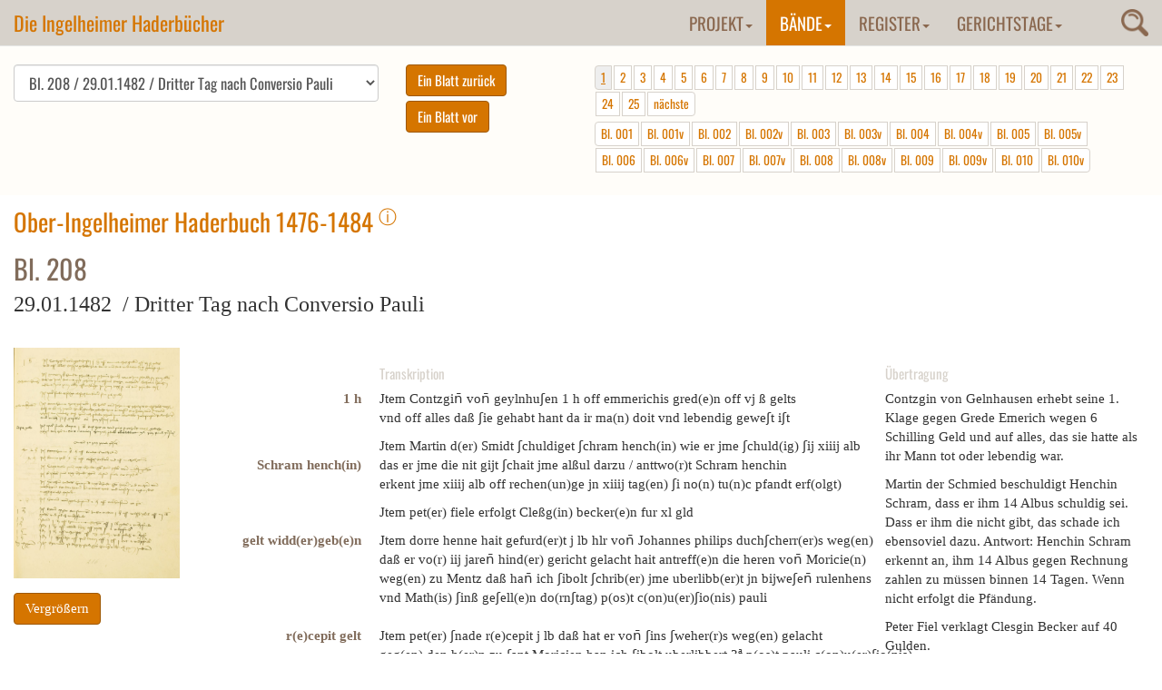

--- FILE ---
content_type: text/html; charset=utf-8
request_url: https://www.haderbuecher.de/baende/1476-1485-ober-ingelheim/blatt/band-5-gw-1490-1501-bl-208/
body_size: 19914
content:
<!DOCTYPE html>
<html lang="de" dir="ltr">
<head>

<meta charset="utf-8">
<!-- 
	This website is powered by TYPO3 - inspiring people to share!
	TYPO3 is a free open source Content Management Framework initially created by Kasper Skaarhoj and licensed under GNU/GPL.
	TYPO3 is copyright 1998-2018 of Kasper Skaarhoj. Extensions are copyright of their respective owners.
	Information and contribution at https://typo3.org/
-->

<base href="https://www.haderbuecher.de/">

<title>1476-1485 Ober-Ingelheim: Ingelheimer Haderbücher</title>
<meta name="generator" content="TYPO3 CMS">


<link rel="stylesheet" type="text/css" href="typo3temp/Assets/daba94c3e7.css?1504277887" media="all">
<link rel="stylesheet" type="text/css" href="typo3conf/ext/slickcarousel/Resources/Public/Css/slick.min.css?1508237773" media="all">
<link rel="stylesheet" type="text/css" href="typo3conf/ext/js_paginate/Resources/Public/Css/Basic.css?1481547647" media="all">
<link rel="stylesheet" type="text/css" href="https://maxcdn.bootstrapcdn.com/bootstrap/3.3.7/css/bootstrap.min.css" media="all">
<link rel="stylesheet" type="text/css" href="fileadmin/Templates/css/custom.css?1666276930" media="all">
<link rel="stylesheet" type="text/css" href="fileadmin/Templates/css/haderbuecher.css?1504595740" media="all">
<link rel="stylesheet" type="text/css" href="fileadmin/Templates/css/magnify.css?1504595740" media="all">
<link rel="stylesheet" type="text/css" href="typo3conf/ext/nbhaderbuecherfrontend/Resources/Public/Css/jquery.dataTables.min.css?1505889974" media="all">
<link rel="stylesheet" type="text/css" href="typo3conf/ext/nbhaderbuecherfrontend/Resources/Public/Css/haderbuecher.css?1666276395" media="all">
<link rel="stylesheet" type="text/css" href="fileadmin/Templates/css/magnific-popup.css?1504595740" media="all">






<!-- Piwik -->
<script type="text/javascript">
  var _paq = _paq || [];
  /* tracker methods like "setCustomDimension" should be called before "trackPageView" */
  _paq.push(['disableCookies']);
  _paq.push(["setDomains", ["*.haderbuecher.de","*.haderbuecher.de"]]);
  _paq.push(['trackPageView']);
  _paq.push(['enableLinkTracking']);
  (function() {
    var u="//stats.regionalgeschichte.net/";
    _paq.push(['setTrackerUrl', u+'piwik.php']);
    _paq.push(['setSiteId', '18']);
    var d=document, g=d.createElement('script'), s=d.getElementsByTagName('script')[0];
    g.type='text/javascript'; g.async=true; g.defer=true; g.src=u+'piwik.js'; s.parentNode.insertBefore(g,s);
  })();
</script>
<!-- End Piwik Code -->
</head>
<body>
<nav class="navbar navbar-default navbar-fixed-top"> <div class="container-fluid"><div class="navbar-header"><button type="button" class="navbar-toggle collapsed" data-toggle="collapse" data-target="#navbar" aria-expanded="false" aria-controls="navbar"><span class="sr-only">Toggle navigation</span><span class="icon-bar"></span><span class="icon-bar"></span><span class="icon-bar"></span></button><a href="https://www.haderbuecher.de/" class="navbar-brand">Die Ingelheimer Haderbücher</a></div><div class="tx-indexedsearch-searchbox"><div class="searchtrigger"><img src="fileadmin/Templates/images/search.png" alt="Suche" /></div><form action="suche/" method="post" enctype="multipart/form-data" name="searchfield" id="searchfield">    <input name="tx_indexedsearch[_sections]" value="0" type="hidden" />
    <input value="0" name="tx_indexedsearch[pointer]" type="hidden" />
    <input value="0" name="tx_indexedsearch[ext]" type="hidden" />
    <input value="_" name="tx_indexedsearch[_freeIndexUid]" type="hidden" />
    <input name="tx_indexedsearch[sword_prev]" value="" type="hidden" />
    <input name="tx_indexedsearch[sword]" value="" type="text" class="tx-indexedsearch-searchbox-sword sword" />
    <input name="tx_indexedsearch[submit_button]" value="Suchen" class="tx-indexedsearch-searchbox-button submit btn btn-primary" type="submit"></form></div><div id="navbar" class="navbar-collapse collapse  navbar-right"> <ul class="nav navbar-nav"><li class="dropdown"><a href="projekt/gerichtsschreiber/" title="Projekt" class="dropdown-toggle" data-toggle="dropdown" role="button" aria-expanded="false">Projekt<b class="caret"></b></a><ul class="dropdown-menu"><li><a href="projekt/gerichtsschreiber/" title="Gerichtsschreiber">Gerichtsschreiber</a></li><li><a href="projekt/die-ingelheimer-gerichtsbuecher/" title="Die Ingelheimer Gerichtsbücher">Die Ingelheimer Gerichtsbücher</a></li><li><a href="projekt/projektbeschreibung/" title="Projektbeschreibung">Projektbeschreibung</a></li><li><a href="projekt/zur-geschichte-ingelheims-1387-1534/" title="Zur Geschichte Ingelheims 1387-1534">Zur Geschichte Ingelheims 1387-1534</a></li><li><a href="projekt/editionsrichtlinien/" title="Editionsrichtlinien">Editionsrichtlinien</a></li><li><a href="projekt/literatur/" title="Literatur">Literatur</a></li><li><a href="projekt/buchausgabe/" title="Buchausgabe">Buchausgabe</a></li></ul></li><li class="dropdown active"><a href="baende/1468-1485-nieder-ingelheim/" title="Bände" class="dropdown-toggle" data-toggle="dropdown" role="button" aria-expanded="false">Bände<b class="caret"></b></a><ul class="dropdown-menu"><li><a href="baende/1468-1485-nieder-ingelheim/" title="1468-1485 Nieder-Ingelheim">1468-1485 Nieder-Ingelheim</a></li><li><a href="baende/1472-1501-wackernheim/" title="1472-1501 Wackernheim">1472-1501 Wackernheim</a></li><li class="active"><a href="baende/1476-1485-ober-ingelheim/" title="1476-1485 Ober-Ingelheim">1476-1485 Ober-Ingelheim</a></li><li><a href="baende/1490-1502-gross-winternheim/" title="1490-1502 Großwinternheim">1490-1502 Großwinternheim</a></li><li><a href="baende/bd-5-gw-1490/1518-1529-ober-ingelheim/" title="1518-1529 Ober-Ingelheim">1518-1529 Ober-Ingelheim</a></li><li><a href="baende/1521-1530-nieder-ingelheim/" title="1521-1530 Nieder-Ingelheim">1521-1530 Nieder-Ingelheim</a></li></ul></li><li class="dropdown"><a href="register/a/" title="Register" class="dropdown-toggle" data-toggle="dropdown" role="button" aria-expanded="false">Register<b class="caret"></b></a><ul class="dropdown-menu"><li><a href="register/a/" title="A">A</a></li><li><a href="register/b/" title="B">B</a></li><li><a href="register/c/" title="C">C</a></li><li><a href="register/d/" title="D">D</a></li><li><a href="register/e/" title="E">E</a></li><li><a href="register/f/" title="F">F</a></li><li><a href="register/g/" title="G">G</a></li><li><a href="register/h/" title="H">H</a></li><li><a href="register/i/" title="I">I</a></li><li><a href="register/j/" title="J">J</a></li><li><a href="register/k/" title="K">K</a></li><li><a href="register/l/" title="L">L</a></li><li><a href="register/m/" title="M">M</a></li><li><a href="register/n/" title="N">N</a></li><li><a href="register/o/" title="O">O</a></li><li><a href="register/p/" title="P">P</a></li><li><a href="register/q/" title="Q">Q</a></li><li><a href="register/r/" title="R">R</a></li><li><a href="register/sa-sch/" title="Sa-Sch">Sa-Sch</a></li><li><a href="register/sci-sz/" title="Sci-Sz">Sci-Sz</a></li><li><a href="register/t/" title="T">T</a></li><li><a href="register/u/" title="U">U</a></li><li><a href="register/v/" title="V">V</a></li><li><a href="register/w/" title="W">W</a></li><li><a href="register/x/" title="X">X</a></li><li><a href="register/y/" title="Y">Y</a></li><li><a href="register/z/" title="Z">Z</a></li></ul></li><li class="dropdown"><a href="gerichtstage/gerichtstage-im-ingelheimer-grund/" title="Gerichtstage" class="dropdown-toggle" data-toggle="dropdown" role="button" aria-expanded="false">Gerichtstage<b class="caret"></b></a><ul class="dropdown-menu"><li><a href="gerichtstage/gerichtstage-im-ingelheimer-grund/" title="Gerichtstage im Ingelheimer Grund">Gerichtstage im Ingelheimer Grund</a></li><li><a href="gerichtstage/bemerkenswerte-gerichtsfaelle/" title="Bemerkenswerte Gerichtsfälle">Bemerkenswerte Gerichtsfälle</a></li></ul></li></ul> </div></div> </nav>

  
  <!--TYPO3SEARCH_begin-->
  
  <div class="container-fluid sectionfirst">
    
<div id="c47">
	


	
	<div class="nbhaderbuecher">
	















<!--TYPO3SEARCH_end--> 

<div class="row">
<div class="haderbuchcontrol col-md-12 col-sm-12">


		
	
	
	
	
	
	
	<div class="pagenavigation col-md-12 col-sm-12">
	
	
		<form>
			<div class="col-md-4" style="padding-left:0;">
			
				<select id="pageselect" class="form-control">
				
				 
				  
				  
				  
				  
				  	
				  			<option value="https://www.haderbuecher.de/baende/1476-1485-ober-ingelheim/blatt/band-1-oi-1476-1484-bl-001/"> Bl. 001 / 22.10.1476 /  Im Jahr 1476</option>
				  		
		  
		  
				  	
				  
				  
				  
				  
				  	
				  			<option value="https://www.haderbuecher.de/baende/1476-1485-ober-ingelheim/blatt/band-1-oi-1476-1484-bl-001v/"> Bl. 001v / 22.10.1476 /  Im Jahr 1476</option>
				  		
		  
		  
				  	
				  
				  
				  
				  
				  	
				  			<option value="https://www.haderbuecher.de/baende/1476-1485-ober-ingelheim/blatt/band-1-oi-1476-1484-bl-002/"> Bl. 002 / 22.10.1476 /  Im Jahr 1476</option>
				  		
		  
		  
				  	
				  
				  
				  
				  
				  	
				  			<option value="https://www.haderbuecher.de/baende/1476-1485-ober-ingelheim/blatt/band-1-oi-1476-1484-bl-002v/"> Bl. 002v / 22.10.1476 /  Im Jahr 1476</option>
				  		
		  
		  
				  	
				  
				  
				  
				  
				  	
				  			<option value="https://www.haderbuecher.de/baende/1476-1485-ober-ingelheim/blatt/band-1-oi-1476-1484-bl-003/"> Bl. 003 / 22.10.1476 /  Dienstag nach 11000 Jungfrauentag</option>
				  		
		  
		  
				  	
				  
				  
				  
				  
				  	
				  			<option value="https://www.haderbuecher.de/baende/1476-1485-ober-ingelheim/blatt/band-1-oi-1476-1484-bl-003v/"> Bl. 003v / 22.10.1476 /  Dienstag nach 11000 Jungfrauentag</option>
				  		
		  
		  
				  	
				  
				  
				  
				  
				  	
				  			<option value="https://www.haderbuecher.de/baende/1476-1485-ober-ingelheim/blatt/band-1-oi-1476-1484-bl-004/"> Bl. 004 / 29.10.1476 /  Dienstag nach Simonis et Jude</option>
				  		
		  
		  
				  	
				  
				  
				  
				  
				  	
				  			<option value="https://www.haderbuecher.de/baende/1476-1485-ober-ingelheim/blatt/band-1-oi-1476-1484-bl-004v/"> Bl. 004v / 02.11.1476 /  Samstag nach Omnium Sanctorum</option>
				  		
		  
		  
				  	
				  
				  
				  
				  
				  	
				  			<option value="https://www.haderbuecher.de/baende/1476-1485-ober-ingelheim/blatt/band-1-oi-1476-1484-bl-005/"> Bl. 005 / 09.11.1476 /  Samstag vor Martini</option>
				  		
		  
		  
				  	
				  
				  
				  
				  
				  	
				  			<option value="https://www.haderbuecher.de/baende/1476-1485-ober-ingelheim/blatt/band-1-oi-1476-1484-bl-005v/"> Bl. 005v / 09.11.1476 /  Samstag vor Martini</option>
				  		
		  
		  
				  	
				  
				  
				  
				  
				  	
				  			<option value="https://www.haderbuecher.de/baende/1476-1485-ober-ingelheim/blatt/band-1-oi-1476-1484-bl-006/"> Bl. 006 / 09.11.1476 /  Samstag vor Martini</option>
				  		
		  
		  
				  	
				  
				  
				  
				  
				  	
				  			<option value="https://www.haderbuecher.de/baende/1476-1485-ober-ingelheim/blatt/band-1-oi-1476-1484-bl-006v/"> Bl. 006v / 09.11.1476 /  Samstag vor Martini</option>
				  		
		  
		  
				  	
				  
				  
				  
				  
				  	
				  			<option value="https://www.haderbuecher.de/baende/1476-1485-ober-ingelheim/blatt/band-1-oi-1476-1484-bl-007/"> Bl. 007 / 16.11.1476 /  Samstag nach Martini</option>
				  		
		  
		  
				  	
				  
				  
				  
				  
				  	
				  			<option value="https://www.haderbuecher.de/baende/1476-1485-ober-ingelheim/blatt/band-1-oi-1476-1484-bl-007v/"> Bl. 007v / 23.11.1476 /  Samstag nach Elisabeth</option>
				  		
		  
		  
				  	
				  
				  
				  
				  
				  	
				  			<option value="https://www.haderbuecher.de/baende/1476-1485-ober-ingelheim/blatt/band-1-oi-1476-1484-bl-008/"> Bl. 008 / 03.12.1376 /  Dienstag vor Barbara</option>
				  		
		  
		  
				  	
				  
				  
				  
				  
				  	
				  			<option value="https://www.haderbuecher.de/baende/1476-1485-ober-ingelheim/blatt/band-1-oi-1476-1484-bl-008v/"> Bl. 008v / 03.12.1476 /  Dienstag vor Barbara</option>
				  		
		  
		  
				  	
				  
				  
				  
				  
				  	
				  			<option value="https://www.haderbuecher.de/baende/1476-1485-ober-ingelheim/blatt/band-1-oi-1476-1484-bl-009/"> Bl. 009 / 07.12.1476 /  Samstag nach Nicolai</option>
				  		
		  
		  
				  	
				  
				  
				  
				  
				  	
				  			<option value="https://www.haderbuecher.de/baende/1476-1485-ober-ingelheim/blatt/band-1-oi-1476-1484-bl-009v/"> Bl. 009v / 21.12.1476 /  Samstag Thome apostoli</option>
				  		
		  
		  
				  	
				  
				  
				  
				  
				  	
				  			<option value="https://www.haderbuecher.de/baende/1476-1485-ober-ingelheim/blatt/band-1-oi-1476-1484-bl-010/"> Bl. 010 / 14.01.1477 /  Dienstag vor Anthonius</option>
				  		
		  
		  
				  	
				  
				  
				  
				  
				  	
				  			<option value="https://www.haderbuecher.de/baende/1476-1485-ober-ingelheim/blatt/band-1-oi-1476-1484-bl-010v/"> Bl. 010v / 14.01.1477 /  Dienstag vor Anthonius</option>
				  		
		  
		  
				  	
				  
				  
				  
				  
				  	
				  			<option value="https://www.haderbuecher.de/baende/1476-1485-ober-ingelheim/blatt/band-5-gw-1490-1501-bl-011-1/"> Bl. 011 / 14.01.1477 /  Dienstag vor Anthonius</option>
				  		
		  
		  
				  	
				  
				  
				  
				  
				  	
				  			<option value="https://www.haderbuecher.de/baende/1476-1485-ober-ingelheim/blatt/band-5-gw-1490-1501-bl-011v-1/"> Bl. 011v / 14.01.1477 /  Dienstag vor Anthonius</option>
				  		
		  
		  
				  	
				  
				  
				  
				  
				  	
				  			<option value="https://www.haderbuecher.de/baende/1476-1485-ober-ingelheim/blatt/band-5-gw-1490-1501-bl-012-1/"> Bl. 012 / 14.01.1477 /  Dienstag vor Anthonius</option>
				  		
		  
		  
				  	
				  
				  
				  
				  
				  	
				  			<option value="https://www.haderbuecher.de/baende/1476-1485-ober-ingelheim/blatt/band-5-gw-1490-1501-bl-012v-1/"> Bl. 012v / 21.01.1477 /  Dienstag nach Sebastianus</option>
				  		
		  
		  
				  	
				  
				  
				  
				  
				  	
				  			<option value="https://www.haderbuecher.de/baende/1476-1485-ober-ingelheim/blatt/band-5-gw-1490-1501-bl-013-1/"> Bl. 013 / 21.01.1477 /  Dienstag nach Sebastianus</option>
				  		
		  
		  
				  	
				  
				  
				  
				  
				  	
				  			<option value="https://www.haderbuecher.de/baende/1476-1485-ober-ingelheim/blatt/band-5-gw-1490-1501-bl-013v-1/"> Bl. 013v / 01.02.1477 /  Samstag vor Purificatio Mariae</option>
				  		
		  
		  
				  	
				  
				  
				  
				  
				  	
				  			<option value="https://www.haderbuecher.de/baende/1476-1485-ober-ingelheim/blatt/band-5-gw-1490-1501-bl-014-1/"> Bl. 014 / 08.02.1477 /  Samstag vor Apollonie</option>
				  		
		  
		  
				  	
				  
				  
				  
				  
				  	
				  			<option value="https://www.haderbuecher.de/baende/1476-1485-ober-ingelheim/blatt/band-5-gw-1490-1501-bl-014v-1/"> Bl. 014v / 25.02.1477 /  Dienstag nach Invocavit</option>
				  		
		  
		  
				  	
				  
				  
				  
				  
				  	
				  			<option value="https://www.haderbuecher.de/baende/1476-1485-ober-ingelheim/blatt/band-5-gw-1490-1501-bl-015-1/"> Bl. 015 / 25.02.1477 /  Dienstag nach Invocavit</option>
				  		
		  
		  
				  	
				  
				  
				  
				  
				  	
				  			<option value="https://www.haderbuecher.de/baende/1476-1485-ober-ingelheim/blatt/band-5-gw-1490-1501-bl-015v-1/"> Bl. 015v / 25.02.1477 /  Dienstag nach Invocavit</option>
				  		
		  
		  
				  	
				  
				  
				  
				  
				  	
				  			<option value="https://www.haderbuecher.de/baende/1476-1485-ober-ingelheim/blatt/band-5-gw-1490-1501-bl-016-1/"> Bl. 016 / 01.03.1477 /  Samstag nach Invocavit</option>
				  		
		  
		  
				  	
				  
				  
				  
				  
				  	
				  			<option value="https://www.haderbuecher.de/baende/1476-1485-ober-ingelheim/blatt/band-5-gw-1490-1501-bl-016v-1/"> Bl. 016v / 04.03.1477 /  Dienstag nach Reminiscere</option>
				  		
		  
		  
				  	
				  
				  
				  
				  
				  	
				  			<option value="https://www.haderbuecher.de/baende/1476-1485-ober-ingelheim/blatt/band-5-gw-1490-1501-bl-017-1/"> Bl. 017 / 04.03.1477 /  Dienstag nach Reminiscere</option>
				  		
		  
		  
				  	
				  
				  
				  
				  
				  	
				  			<option value="https://www.haderbuecher.de/baende/1476-1485-ober-ingelheim/blatt/band-5-gw-1490-1501-bl-017v-1/"> Bl. 017v / 08.03.1477 /  Samstag nach Reminiscere</option>
				  		
		  
		  
				  	
				  
				  
				  
				  
				  	
				  			<option value="https://www.haderbuecher.de/baende/1476-1485-ober-ingelheim/blatt/band-5-gw-1490-1501-bl-018-1/"> Bl. 018 / 11.03.1477 /  Dienstag nach Oculi</option>
				  		
		  
		  
				  	
				  
				  
				  
				  
				  	
				  			<option value="https://www.haderbuecher.de/baende/1476-1485-ober-ingelheim/blatt/band-5-gw-1490-1501-bl-018v-1/"> Bl. 018v / 15.03.1477 /  Samstag nach Oculi</option>
				  		
		  
		  
				  	
				  
				  
				  
				  
				  	
				  			<option value="https://www.haderbuecher.de/baende/1476-1485-ober-ingelheim/blatt/band-5-gw-1490-1501-bl-019-1/"> Bl. 019 / 18.03.1477 /  Dienstag nach Letare</option>
				  		
		  
		  
				  	
				  
				  
				  
				  
				  	
				  			<option value="https://www.haderbuecher.de/baende/1476-1485-ober-ingelheim/blatt/band-5-gw-1490-1501-bl-019v-1/"> Bl. 019v / 29.03.1477 /  Samstag nach Judica</option>
				  		
		  
		  
				  	
				  
				  
				  
				  
				  	
				  			<option value="https://www.haderbuecher.de/baende/1476-1485-ober-ingelheim/blatt/band-5-gw-1490-1501-bl-020-1/"> Bl. 020 / 15.04.1477 /  Dienstag nach Quasi modo geniti</option>
				  		
		  
		  
				  	
				  
				  
				  
				  
				  	
				  			<option value="https://www.haderbuecher.de/baende/1476-1485-ober-ingelheim/blatt/band-5-gw-1490-1501-bl-020v-1/"> Bl. 020v / 15.04.1477 /  Dienstag nach Quasi modo geniti</option>
				  		
		  
		  
				  	
				  
				  
				  
				  
				  	
				  			<option value="https://www.haderbuecher.de/baende/1476-1485-ober-ingelheim/blatt/band-5-gw-1490-1501-bl-021-1/"> Bl. 021 / 15.04.1477 /  Dienstag nach Quasi modo geniti</option>
				  		
		  
		  
				  	
				  
				  
				  
				  
				  	
				  			<option value="https://www.haderbuecher.de/baende/1476-1485-ober-ingelheim/blatt/band-5-gw-1490-1501-bl-021v-1/"> Bl. 021v / 15.04.1477 /  Dienstag nach Quasi modo geniti</option>
				  		
		  
		  
				  	
				  
				  
				  
				  
				  	
				  			<option value="https://www.haderbuecher.de/baende/1476-1485-ober-ingelheim/blatt/band-5-gw-1490-1501-bl-022-1/"> Bl. 022 / 17.04.1477 /  Donnerstag nach Quasi modo geniti</option>
				  		
		  
		  
				  	
				  
				  
				  
				  
				  	
				  			<option value="https://www.haderbuecher.de/baende/1476-1485-ober-ingelheim/blatt/band-5-gw-1490-1501-bl-022v-1/"> Bl. 022v / 19.04.1477 /  Samstag nach Quasi modo geniti</option>
				  		
		  
		  
				  	
				  
				  
				  
				  
				  	
				  			<option value="https://www.haderbuecher.de/baende/1476-1485-ober-ingelheim/blatt/band-5-gw-1490-1501-bl-023-1/"> Bl. 023 / 19.04.1477 /  Samstag nach Quasi modo geniti</option>
				  		
		  
		  
				  	
				  
				  
				  
				  
				  	
				  			<option value="https://www.haderbuecher.de/baende/1476-1485-ober-ingelheim/blatt/band-5-gw-1490-1501-bl-023v-1/"> Bl. 023v / 26.04.1477 /  Samstag nach Misericordia Domini</option>
				  		
		  
		  
				  	
				  
				  
				  
				  
				  	
				  			<option value="https://www.haderbuecher.de/baende/1476-1485-ober-ingelheim/blatt/band-5-gw-1490-1501-bl-024-1/"> Bl. 024 / 26.04.1477 /  Samstag nach Misericordia Domini</option>
				  		
		  
		  
				  	
				  
				  
				  
				  
				  	
				  			<option value="https://www.haderbuecher.de/baende/1476-1485-ober-ingelheim/blatt/band-5-gw-1490-1501-bl-024v-1/"> Bl. 024v / 03.05.1477 /  Samstag nach Jubilate</option>
				  		
		  
		  
				  	
				  
				  
				  
				  
				  	
				  			<option value="https://www.haderbuecher.de/baende/1476-1485-ober-ingelheim/blatt/band-5-gw-1490-1501-bl-025-1/"> Bl. 025 / 06.05.1477 /  Dienstag nach Cantate</option>
				  		
		  
		  
				  	
				  
				  
				  
				  
				  	
				  			<option value="https://www.haderbuecher.de/baende/1476-1485-ober-ingelheim/blatt/band-5-gw-1490-1501-bl-025v-1/"> Bl. 025v / 10.05.1477 /  Samstag nach Cantate</option>
				  		
		  
		  
				  	
				  
				  
				  
				  
				  	
				  			<option value="https://www.haderbuecher.de/baende/1476-1485-ober-ingelheim/blatt/band-5-gw-1490-1501-bl-026-1/"> Bl. 026 / 10.05.1477 /  Samstag nach Cantate</option>
				  		
		  
		  
				  	
				  
				  
				  
				  
				  	
				  			<option value="https://www.haderbuecher.de/baende/1476-1485-ober-ingelheim/blatt/band-5-gw-1490-1501-bl-026v-1/"> Bl. 026v / 17.05.1477 /  Samstag nach vocem Jocunditatis</option>
				  		
		  
		  
				  	
				  
				  
				  
				  
				  	
				  			<option value="https://www.haderbuecher.de/baende/1476-1485-ober-ingelheim/blatt/band-5-gw-1490-1501-bl-027-1/"> Bl. 027 / 17.05.1477 /  Samstag nach vocem Jocunditatis</option>
				  		
		  
		  
				  	
				  
				  
				  
				  
				  	
				  			<option value="https://www.haderbuecher.de/baende/1476-1485-ober-ingelheim/blatt/band-5-gw-1490-1501-bl-027v-1/"> Bl. 027v / 22.05.1477 /  Donnerstag nach Exaudi</option>
				  		
		  
		  
				  	
				  
				  
				  
				  
				  	
				  			<option value="https://www.haderbuecher.de/baende/1476-1485-ober-ingelheim/blatt/band-5-gw-1490-1501-bl-028-1/"> Bl. 028 / 22.05.1477 /  Donnerstag nach Exaudi</option>
				  		
		  
		  
				  	
				  
				  
				  
				  
				  	
				  			<option value="https://www.haderbuecher.de/baende/1476-1485-ober-ingelheim/blatt/band-5-gw-1490-1501-bl-028v-1/"> Bl. 028v / 22.05.1477 /  Donnerstag nach Exaudi</option>
				  		
		  
		  
				  	
				  
				  
				  
				  
				  	
				  			<option value="https://www.haderbuecher.de/baende/1476-1485-ober-ingelheim/blatt/band-5-gw-1490-1501-bl-029-1/"> Bl. 029 / 31.05.1477 /  Samstag nach Pfingsten</option>
				  		
		  
		  
				  	
				  
				  
				  
				  
				  	
				  			<option value="https://www.haderbuecher.de/baende/1476-1485-ober-ingelheim/blatt/band-5-gw-1490-1501-bl-029v-1/"> Bl. 029v / 03.06.1477 /  Dienstag nach Trinitatis</option>
				  		
		  
		  
				  	
				  
				  
				  
				  
				  	
				  			<option value="https://www.haderbuecher.de/baende/1476-1485-ober-ingelheim/blatt/band-5-gw-1490-1501-bl-030-1/"> Bl. 030 / 03.06.1477 /  Dienstag nach Trinitatis</option>
				  		
		  
		  
				  	
				  
				  
				  
				  
				  	
				  			<option value="https://www.haderbuecher.de/baende/1476-1485-ober-ingelheim/blatt/band-5-gw-1490-1501-bl-030v-1/"> Bl. 030v / 03.06.1477 /  Dienstag nach Trinitatis</option>
				  		
		  
		  
				  	
				  
				  
				  
				  
				  	
				  			<option value="https://www.haderbuecher.de/baende/1476-1485-ober-ingelheim/blatt/band-5-gw-1490-1501-bl-031-1/"> Bl. 031 / 03.06.1477 /  Dienstag nach Trinitatis</option>
				  		
		  
		  
				  	
				  
				  
				  
				  
				  	
				  			<option value="https://www.haderbuecher.de/baende/1476-1485-ober-ingelheim/blatt/band-5-gw-1490-1501-bl-031v-1/"> Bl. 031v / 07.06.1477 /  Samstag nach Trinitatis</option>
				  		
		  
		  
				  	
				  
				  
				  
				  
				  	
				  			<option value="https://www.haderbuecher.de/baende/1476-1485-ober-ingelheim/blatt/band-5-gw-1490-1501-bl-032-1/"> Bl. 032 / 07.06.1477 /  Samstag nach Trinitatis</option>
				  		
		  
		  
				  	
				  
				  
				  
				  
				  	
				  			<option value="https://www.haderbuecher.de/baende/1476-1485-ober-ingelheim/blatt/band-5-gw-1490-1501-bl-032v-1/"> Bl. 032v / 07.06.1477 /  Samstag nach Trinitatis</option>
				  		
		  
		  
				  	
				  
				  
				  
				  
				  	
				  			<option value="https://www.haderbuecher.de/baende/1476-1485-ober-ingelheim/blatt/band-5-gw-1490-1501-bl-033-1/"> Bl. 033 / 14.06.1477 /  Samstag vor St. Vitus</option>
				  		
		  
		  
				  	
				  
				  
				  
				  
				  	
				  			<option value="https://www.haderbuecher.de/baende/1476-1485-ober-ingelheim/blatt/band-5-gw-1490-1501-bl-033v-1/"> Bl. 033v / 14.06.1477 /  Samstag vor St. Vitus</option>
				  		
		  
		  
				  	
				  
				  
				  
				  
				  	
				  			<option value="https://www.haderbuecher.de/baende/1476-1485-ober-ingelheim/blatt/band-5-gw-1490-1501-bl-034-1/"> Bl. 034 / 14.06.1477 /  Samstag vor St. Vitus</option>
				  		
		  
		  
				  	
				  
				  
				  
				  
				  	
				  			<option value="https://www.haderbuecher.de/baende/1476-1485-ober-ingelheim/blatt/band-5-gw-1490-1501-bl-034v-1/"> Bl. 034v / 28.06.1477 /  Samstag vor Peter und Paul</option>
				  		
		  
		  
				  	
				  
				  
				  
				  
				  	
				  			<option value="https://www.haderbuecher.de/baende/1476-1485-ober-ingelheim/blatt/band-5-gw-1490-1501-bl-035-1/"> Bl. 035 / 28.06.1477 /  Samstag vor Peter und Paul</option>
				  		
		  
		  
				  	
				  
				  
				  
				  
				  	
				  			<option value="https://www.haderbuecher.de/baende/1476-1485-ober-ingelheim/blatt/band-5-gw-1490-1501-bl-035v-1/"> Bl. 035v / 12.07.1477 /  Samstag nach Kilianus</option>
				  		
		  
		  
				  	
				  
				  
				  
				  
				  	
				  			<option value="https://www.haderbuecher.de/baende/1476-1485-ober-ingelheim/blatt/band-5-gw-1490-1501-bl-036-1/"> Bl. 036 / 29.07.1477 /  Dienstag vor Vincula Petri</option>
				  		
		  
		  
				  	
				  
				  
				  
				  
				  	
				  			<option value="https://www.haderbuecher.de/baende/1476-1485-ober-ingelheim/blatt/band-5-gw-1490-1501-bl-036v-1/"> Bl. 036v / 29.07.1477 /  Dienstag vor Vincula Petri</option>
				  		
		  
		  
				  	
				  
				  
				  
				  
				  	
				  			<option value="https://www.haderbuecher.de/baende/1476-1485-ober-ingelheim/blatt/band-5-gw-1490-1501-bl-036a/"> Bl. 036v a / 29.07.1477 /  Dienstag vor Vincula Petri</option>
				  		
		  
		  
				  	
				  
				  
				  
				  
				  	
				  			<option value="https://www.haderbuecher.de/baende/1476-1485-ober-ingelheim/blatt/band-5-gw-1490-1501-bl-037-1/"> Bl. 037 / 29.07.1477 /  Dienstag vor Vincula Petri</option>
				  		
		  
		  
				  	
				  
				  
				  
				  
				  	
				  			<option value="https://www.haderbuecher.de/baende/1476-1485-ober-ingelheim/blatt/band-5-gw-1490-1501-bl-037v-1/"> Bl. 037v / 29.07.1477 /  Dienstag vor Vincula Petri</option>
				  		
		  
		  
				  	
				  
				  
				  
				  
				  	
				  			<option value="https://www.haderbuecher.de/baende/1476-1485-ober-ingelheim/blatt/band-5-gw-1490-1501-bl-038-1/"> Bl. 038 / 02.08.1477 /  Samstag nach Vincula Petri</option>
				  		
		  
		  
				  	
				  
				  
				  
				  
				  	
				  			<option value="https://www.haderbuecher.de/baende/1476-1485-ober-ingelheim/blatt/band-5-gw-1490-1501-bl-038v-1/"> Bl. 038v / 12.08.1477 /  Dienstag nach Laurentius</option>
				  		
		  
		  
				  	
				  
				  
				  
				  
				  	
				  			<option value="https://www.haderbuecher.de/baende/1476-1485-ober-ingelheim/blatt/band-5-gw-1490-1501-bl-039-1/"> Bl. 039 / 12.08.1477 /  Dienstag nach Laurentius</option>
				  		
		  
		  
				  	
				  
				  
				  
				  
				  	
				  			<option value="https://www.haderbuecher.de/baende/1476-1485-ober-ingelheim/blatt/band-5-gw-1490-1501-bl-039v-1/"> Bl. 039v / 23.08.1477 /  Samstag vor Bartholomeus</option>
				  		
		  
		  
				  	
				  
				  
				  
				  
				  	
				  			<option value="https://www.haderbuecher.de/baende/1476-1485-ober-ingelheim/blatt/band-5-gw-1490-1501-bl-040-1/"> Bl. 040 / 23.08.1477 /  Samstag vor Bartholomeus</option>
				  		
		  
		  
				  	
				  
				  
				  
				  
				  	
				  			<option value="https://www.haderbuecher.de/baende/1476-1485-ober-ingelheim/blatt/band-5-gw-1490-1501-bl-040v-1/"> Bl. 040v / 23.08.1477 /  Samstag vor Bartholomeus</option>
				  		
		  
		  
				  	
				  
				  
				  
				  
				  	
				  			<option value="https://www.haderbuecher.de/baende/1476-1485-ober-ingelheim/blatt/band-5-gw-1490-1501-bl-041/"> Bl. 041 / 23.08.1477 /  Samstag vor Bartholomeus</option>
				  		
		  
		  
				  	
				  
				  
				  
				  
				  	
				  			<option value="https://www.haderbuecher.de/baende/1476-1485-ober-ingelheim/blatt/band-5-gw-1490-1501-bl-041v/"> Bl. 041v / 23.08.1477 /  Samstag vor Bartholomeus</option>
				  		
		  
		  
				  	
				  
				  
				  
				  
				  	
				  			<option value="https://www.haderbuecher.de/baende/1476-1485-ober-ingelheim/blatt/band-5-gw-1490-1501-bl-042/"> Bl. 042 / 30.08.1477 /  Samstag nach Bartholomeus</option>
				  		
		  
		  
				  	
				  
				  
				  
				  
				  	
				  			<option value="https://www.haderbuecher.de/baende/1476-1485-ober-ingelheim/blatt/band-5-gw-1490-1501-bl-042v/"> Bl. 042v / 06.09.1477 /  Samstag nach Egidius</option>
				  		
		  
		  
				  	
				  
				  
				  
				  
				  	
				  			<option value="https://www.haderbuecher.de/baende/1476-1485-ober-ingelheim/blatt/band-5-gw-1490-1501-bl-043/"> Bl. 043 / 06.09.1477 /  Samstag nach Egidius</option>
				  		
		  
		  
				  	
				  
				  
				  
				  
				  	
				  			<option value="https://www.haderbuecher.de/baende/1476-1485-ober-ingelheim/blatt/band-5-gw-1490-1501-bl-043v/"> Bl. 043v / 06.09.1477 /  Samstag nach Egidius</option>
				  		
		  
		  
				  	
				  
				  
				  
				  
				  	
				  			<option value="https://www.haderbuecher.de/baende/1476-1485-ober-ingelheim/blatt/band-5-gw-1490-1501-bl-044/"> Bl. 044 / 13.09.1477 /  Samstag nach Nativitas Marie</option>
				  		
		  
		  
				  	
				  
				  
				  
				  
				  	
				  			<option value="https://www.haderbuecher.de/baende/1476-1485-ober-ingelheim/blatt/band-5-gw-1490-1501-bl-044v/"> Bl. 044v / 27.09.1477 /  Samstag nach Matheus</option>
				  		
		  
		  
				  	
				  
				  
				  
				  
				  	
				  			<option value="https://www.haderbuecher.de/baende/1476-1485-ober-ingelheim/blatt/band-5-gw-1490-1501-bl-045/"> Bl. 045 / 27.09.1477 /  Samstag nach Matheus</option>
				  		
		  
		  
				  	
				  
				  
				  
				  
				  	
				  			<option value="https://www.haderbuecher.de/baende/1476-1485-ober-ingelheim/blatt/band-5-gw-1490-1501-bl-045v/"> Bl. 045v / 04.10.1477 /  Samstag nach Michaelis</option>
				  		
		  
		  
				  	
				  
				  
				  
				  
				  	
				  			<option value="https://www.haderbuecher.de/baende/1476-1485-ober-ingelheim/blatt/band-5-gw-1490-1501-bl-046/"> Bl. 046 / 25.10.1477 /  Samstag nach 11000-Jungfrauentag</option>
				  		
		  
		  
				  	
				  
				  
				  
				  
				  	
				  			<option value="https://www.haderbuecher.de/baende/1476-1485-ober-ingelheim/blatt/band-5-gw-1490-1501-bl-046v/"> Bl. 046v / 25.10.1477 /  Samstag nach 11000-Jungfrauentag</option>
				  		
		  
		  
				  	
				  
				  
				  
				  
				  	
				  			<option value="https://www.haderbuecher.de/baende/1476-1485-ober-ingelheim/blatt/band-5-gw-1490-1501-bl-047/"> Bl. 047 / 08.11.1477 /  Samstag nach Omnium sanctorum</option>
				  		
		  
		  
				  	
				  
				  
				  
				  
				  	
				  			<option value="https://www.haderbuecher.de/baende/1476-1485-ober-ingelheim/blatt/band-5-gw-1490-1501-bl-047v/"> Bl. 047v / 08.11.1477 /  Samstag nach Omnium sanctorum</option>
				  		
		  
		  
				  	
				  
				  
				  
				  
				  	
				  			<option value="https://www.haderbuecher.de/baende/1476-1485-ober-ingelheim/blatt/band-5-gw-1490-1501-bl-048/"> Bl. 048 / 08.11.1477 /  Samstag nach Omnium sanctorum</option>
				  		
		  
		  
				  	
				  
				  
				  
				  
				  	
				  			<option value="https://www.haderbuecher.de/baende/1476-1485-ober-ingelheim/blatt/band-5-gw-1490-1501-bl-048v/"> Bl. 048v / 13.11.1477 /  Donnerstag nach Martini</option>
				  		
		  
		  
				  	
				  
				  
				  
				  
				  	
				  			<option value="https://www.haderbuecher.de/baende/1476-1485-ober-ingelheim/blatt/band-5-gw-1490-1501-bl-049/"> Bl. 049 / 22.11.1477 /  Samstag nach Elisabeth</option>
				  		
		  
		  
				  	
				  
				  
				  
				  
				  	
				  			<option value="https://www.haderbuecher.de/baende/1476-1485-ober-ingelheim/blatt/band-5-gw-1490-1501-bl-049v/"> Bl. 049v / 29.11.1477 /  Samstag nach  Katharine</option>
				  		
		  
		  
				  	
				  
				  
				  
				  
				  	
				  			<option value="https://www.haderbuecher.de/baende/1476-1485-ober-ingelheim/blatt/band-5-gw-1490-1501-bl-050/"> Bl. 050 / 29.11.1477 /  Samstag nach  Katharine</option>
				  		
		  
		  
				  	
				  
				  
				  
				  
				  	
				  			<option value="https://www.haderbuecher.de/baende/1476-1485-ober-ingelheim/blatt/band-5-gw-1490-1501-bl-050v/"> Bl. 050v / 06.12.1477 /  Samstag Nicolaus</option>
				  		
		  
		  
				  	
				  
				  
				  
				  
				  	
				  			<option value="https://www.haderbuecher.de/baende/1476-1485-ober-ingelheim/blatt/band-5-gw-1490-1501-bl-051/"> Bl. 051 / 09.12.1477 /  Dienstag nach Conceptio Marie</option>
				  		
		  
		  
				  	
				  
				  
				  
				  
				  	
				  			<option value="https://www.haderbuecher.de/baende/1476-1485-ober-ingelheim/blatt/band-5-gw-1490-1501-bl-051v/"> Bl. 051v / 09.12.1477 /  Dienstag nach Conceptio Marie</option>
				  		
		  
		  
				  	
				  
				  
				  
				  
				  	
				  			<option value="https://www.haderbuecher.de/baende/1476-1485-ober-ingelheim/blatt/band-5-gw-1490-1501-bl-052/"> Bl. 052 / 09.12.1477 /  Dienstag nach Conceptio Marie</option>
				  		
		  
		  
				  	
				  
				  
				  
				  
				  	
				  			<option value="https://www.haderbuecher.de/baende/1476-1485-ober-ingelheim/blatt/band-5-gw-1490-1501-bl-052v/"> Bl. 052v / 09.12.1477 /  Dienstag nach Conceptio Marie</option>
				  		
		  
		  
				  	
				  
				  
				  
				  
				  	
				  			<option value="https://www.haderbuecher.de/baende/1476-1485-ober-ingelheim/blatt/band-5-gw-1490-1501-bl-053/"> Bl. 053 / 13.12.1477 /  Samstag Lucie virginis</option>
				  		
		  
		  
				  	
				  
				  
				  
				  
				  	
				  			<option value="https://www.haderbuecher.de/baende/1476-1485-ober-ingelheim/blatt/band-5-gw-1490-1501-bl-053v/"> Bl. 053v / 27.12.1477 /  Samstag Johannes evangeliste</option>
				  		
		  
		  
				  	
				  
				  
				  
				  
				  	
				  			<option value="https://www.haderbuecher.de/baende/1476-1485-ober-ingelheim/blatt/band-5-gw-1490-1501-bl-054/"> Bl. 054 / 20.01.1478 /  Dienstag St. Sebastianus</option>
				  		
		  
		  
				  	
				  
				  
				  
				  
				  	
				  			<option value="https://www.haderbuecher.de/baende/1476-1485-ober-ingelheim/blatt/band-5-gw-1490-1501-bl-054v/"> Bl. 054v / 20.01.1478 /  Dienstag St. Sebastianus</option>
				  		
		  
		  
				  	
				  
				  
				  
				  
				  	
				  			<option value="https://www.haderbuecher.de/baende/1476-1485-ober-ingelheim/blatt/band-5-gw-1490-1501-bl-055/"> Bl. 055 / 20.01.1478 /  Dienstag St. Sebastianus</option>
				  		
		  
		  
				  	
				  
				  
				  
				  
				  	
				  			<option value="https://www.haderbuecher.de/baende/1476-1485-ober-ingelheim/blatt/band-5-gw-1490-1501-bl-055v/"> Bl. 055v / 24.01.1478 /  Samstag nach St. Sebastianus</option>
				  		
		  
		  
				  	
				  
				  
				  
				  
				  	
				  			<option value="https://www.haderbuecher.de/baende/1476-1485-ober-ingelheim/blatt/band-5-gw-1490-1501-bl-056/"> Bl. 056 / 24.01.1478 /  Samstag nach St. Sebastianus</option>
				  		
		  
		  
				  	
				  
				  
				  
				  
				  	
				  			<option value="https://www.haderbuecher.de/baende/1476-1485-ober-ingelheim/blatt/band-5-gw-1490-1501-bl-056v/"> Bl. 056v / 24.01.1478 /  Samstag nach St. Sebastianus</option>
				  		
		  
		  
				  	
				  
				  
				  
				  
				  	
				  			<option value="https://www.haderbuecher.de/baende/1476-1485-ober-ingelheim/blatt/band-5-gw-1490-1501-bl-057/"> Bl. 057 / 31.01.1478 /  Samstag nach Conversio Pauli</option>
				  		
		  
		  
				  	
				  
				  
				  
				  
				  	
				  			<option value="https://www.haderbuecher.de/baende/1476-1485-ober-ingelheim/blatt/band-5-gw-1490-1501-bl-057v/"> Bl. 057v / 31.01.1478 /  Samstag nach Conversio Pauli</option>
				  		
		  
		  
				  	
				  
				  
				  
				  
				  	
				  			<option value="https://www.haderbuecher.de/baende/1476-1485-ober-ingelheim/blatt/band-5-gw-1490-1501-bl-058/"> Bl. 058 / 31.01.1478 /  Samstag nach Conversio Pauli</option>
				  		
		  
		  
				  	
				  
				  
				  
				  
				  	
				  			<option value="https://www.haderbuecher.de/baende/1476-1485-ober-ingelheim/blatt/band-5-gw-1490-1501-bl-058v/"> Bl. 058v / 31.01.1478 /  Samstag nach Conversio Pauli</option>
				  		
		  
		  
				  	
				  
				  
				  
				  
				  	
				  			<option value="https://www.haderbuecher.de/baende/1476-1485-ober-ingelheim/blatt/band-5-gw-1490-1501-bl-059/"> Bl. 059 / 14.02.1478 /  Samstag nach Invocavit</option>
				  		
		  
		  
				  	
				  
				  
				  
				  
				  	
				  			<option value="https://www.haderbuecher.de/baende/1476-1485-ober-ingelheim/blatt/band-5-gw-1490-1501-bl-059v/"> Bl. 059v / 14.02.1478 /  Samstag nach Invocavit</option>
				  		
		  
		  
				  	
				  
				  
				  
				  
				  	
				  			<option value="https://www.haderbuecher.de/baende/1476-1485-ober-ingelheim/blatt/band-5-gw-1490-1501-bl-060/"> Bl. 060 / 14.02.1478 /  Samstag nach Invocavit</option>
				  		
		  
		  
				  	
				  
				  
				  
				  
				  	
				  			<option value="https://www.haderbuecher.de/baende/1476-1485-ober-ingelheim/blatt/band-5-gw-1490-1501-bl-060v/"> Bl. 060v / 21.02.1478 /  Samstag nach Reminiscere</option>
				  		
		  
		  
				  	
				  
				  
				  
				  
				  	
				  			<option value="https://www.haderbuecher.de/baende/1476-1485-ober-ingelheim/blatt/band-5-gw-1490-1501-bl-061/"> Bl. 061 / 21.02.1478 /  Samstag nach Reminiscere</option>
				  		
		  
		  
				  	
				  
				  
				  
				  
				  	
				  			<option value="https://www.haderbuecher.de/baende/1476-1485-ober-ingelheim/blatt/band-5-gw-1490-1501-bl-061v/"> Bl. 061v / 27.02.1478 /  Freitag nach Oculi</option>
				  		
		  
		  
				  	
				  
				  
				  
				  
				  	
				  			<option value="https://www.haderbuecher.de/baende/1476-1485-ober-ingelheim/blatt/band-5-gw-1490-1501-bl-062/"> Bl. 062 / 31.03.1478 /  Dienstag nach Quasi modo geniti</option>
				  		
		  
		  
				  	
				  
				  
				  
				  
				  	
				  			<option value="https://www.haderbuecher.de/baende/1476-1485-ober-ingelheim/blatt/band-5-gw-1490-1501-bl-062v/"> Bl. 062v / 31.03.1478 /  Dienstag nach Quasi modo geniti</option>
				  		
		  
		  
				  	
				  
				  
				  
				  
				  	
				  			<option value="https://www.haderbuecher.de/baende/1476-1485-ober-ingelheim/blatt/band-5-gw-1490-1501-bl-063/"> Bl. 063 / 31.03.1478 /  Dienstag nach Quasi modo geniti</option>
				  		
		  
		  
				  	
				  
				  
				  
				  
				  	
				  			<option value="https://www.haderbuecher.de/baende/1476-1485-ober-ingelheim/blatt/band-5-gw-1490-1501-bl-063v/"> Bl. 063v / 04.04.1478 /  Samstag nach Quasi modo geniti</option>
				  		
		  
		  
				  	
				  
				  
				  
				  
				  	
				  			<option value="https://www.haderbuecher.de/baende/1476-1485-ober-ingelheim/blatt/band-5-gw-1490-1501-bl-064/"> Bl. 064 / 04.04.1478 /  Samstag nach Quasi modo geniti</option>
				  		
		  
		  
				  	
				  
				  
				  
				  
				  	
				  			<option value="https://www.haderbuecher.de/baende/1476-1485-ober-ingelheim/blatt/band-5-gw-1490-1501-bl-064v/"> Bl. 064v / 11.04.1478 /  Samstag nach Misericordia domini</option>
				  		
		  
		  
				  	
				  
				  
				  
				  
				  	
				  			<option value="https://www.haderbuecher.de/baende/1476-1485-ober-ingelheim/blatt/band-5-gw-1490-1501-bl-065/"> Bl. 065 / 11.04.1478 /  Samstag nach Misericordia domini</option>
				  		
		  
		  
				  	
				  
				  
				  
				  
				  	
				  			<option value="https://www.haderbuecher.de/baende/1476-1485-ober-ingelheim/blatt/band-5-gw-1490-1501-bl-065v/"> Bl. 065v / 11.04.1478 /  Samstag nach Misericordia domini</option>
				  		
		  
		  
				  	
				  
				  
				  
				  
				  	
				  			<option value="https://www.haderbuecher.de/baende/1476-1485-ober-ingelheim/blatt/band-5-gw-1490-1501-bl-066/"> Bl. 066 / 14.04.1478 /  Dienstag nach Jubilate</option>
				  		
		  
		  
				  	
				  
				  
				  
				  
				  	
				  			<option value="https://www.haderbuecher.de/baende/1476-1485-ober-ingelheim/blatt/band-5-gw-1490-1501-bl-066v/"> Bl. 066v / 21.04.1478 /  Dienstag nach Cantate</option>
				  		
		  
		  
				  	
				  
				  
				  
				  
				  	
				  			<option value="https://www.haderbuecher.de/baende/1476-1485-ober-ingelheim/blatt/band-5-gw-1490-1501-bl-067/"> Bl. 067 / 21.04.1478 /  Dienstag nach Cantate</option>
				  		
		  
		  
				  	
				  
				  
				  
				  
				  	
				  			<option value="https://www.haderbuecher.de/baende/1476-1485-ober-ingelheim/blatt/band-5-gw-1490-1501-bl-067v/"> Bl. 067v / 30.04.1478 /  Donnerstag von Vocem Jocunditatis</option>
				  		
		  
		  
				  	
				  
				  
				  
				  
				  	
				  			<option value="https://www.haderbuecher.de/baende/1476-1485-ober-ingelheim/blatt/band-5-gw-1490-1501-bl-068/"> Bl. 068 / 12.05.1478 /  Dienstag nach Pfingsten</option>
				  		
		  
		  
				  	
				  
				  
				  
				  
				  	
				  			<option value="https://www.haderbuecher.de/baende/1476-1485-ober-ingelheim/blatt/band-5-gw-1490-1501-bl-068v/"> Bl. 068v / 23.05.1478 /  Samstag nach Trinitatis</option>
				  		
		  
		  
				  	
				  
				  
				  
				  
				  	
				  			<option value="https://www.haderbuecher.de/baende/1476-1485-ober-ingelheim/blatt/band-5-gw-1490-1501-bl-069/"> Bl. 069 / 23.05.1478 /  Samstag nach Trinitatis</option>
				  		
		  
		  
				  	
				  
				  
				  
				  
				  	
				  			<option value="https://www.haderbuecher.de/baende/1476-1485-ober-ingelheim/blatt/band-5-gw-1490-1501-bl-069v/"> Bl. 069v / 23.05.1478 /  Samstag nach Trinitatis</option>
				  		
		  
		  
				  	
				  
				  
				  
				  
				  	
				  			<option value="https://www.haderbuecher.de/baende/1476-1485-ober-ingelheim/blatt/band-5-gw-1490-1501-bl-070/"> Bl. 070 / 23.05.1478 /  Samstag nach Trinitatis</option>
				  		
		  
		  
				  	
				  
				  
				  
				  
				  	
				  			<option value="https://www.haderbuecher.de/baende/1476-1485-ober-ingelheim/blatt/band-5-gw-1490-1501-bl-070v/"> Bl. 070v / 23.05.1478 /  Samstag nach Trinitatis</option>
				  		
		  
		  
				  	
				  
				  
				  
				  
				  	
				  			<option value="https://www.haderbuecher.de/baende/1476-1485-ober-ingelheim/blatt/band-5-gw-1490-1501-bl-071/"> Bl. 071 / 30.05.1478 /  Samstag nach Urbanus</option>
				  		
		  
		  
				  	
				  
				  
				  
				  
				  	
				  			<option value="https://www.haderbuecher.de/baende/1476-1485-ober-ingelheim/blatt/band-5-gw-1490-1501-bl-071v/"> Bl. 071v / 30.05.1478 /  Samstag nach Urbanus</option>
				  		
		  
		  
				  	
				  
				  
				  
				  
				  	
				  			<option value="https://www.haderbuecher.de/baende/1476-1485-ober-ingelheim/blatt/band-5-gw-1490-1501-bl-072/"> Bl. 072 / 30.05.1478 /  Samstag nach Urbanus</option>
				  		
		  
		  
				  	
				  
				  
				  
				  
				  	
				  			<option value="https://www.haderbuecher.de/baende/1476-1485-ober-ingelheim/blatt/band-5-gw-1490-1501-bl-072v/"> Bl. 072v / 30.05.1478 /  Samstag nach Urbanus</option>
				  		
		  
		  
				  	
				  
				  
				  
				  
				  	
				  			<option value="https://www.haderbuecher.de/baende/1476-1485-ober-ingelheim/blatt/band-5-gw-1490-1501-bl-073/"> Bl. 073 / 06.06.1478 /  Samstag nach Bonifatius</option>
				  		
		  
		  
				  	
				  
				  
				  
				  
				  	
				  			<option value="https://www.haderbuecher.de/baende/1476-1485-ober-ingelheim/blatt/band-5-gw-1490-1501-bl-073v/"> Bl. 073v / 13.06.1478 /  Samstag nach Medardi</option>
				  		
		  
		  
				  	
				  
				  
				  
				  
				  	
				  			<option value="https://www.haderbuecher.de/baende/1476-1485-ober-ingelheim/blatt/band-5-gw-1490-1501-bl-074/"> Bl. 074 / 20.06.1478 /  Samstag vor Albanus</option>
				  		
		  
		  
				  	
				  
				  
				  
				  
				  	
				  			<option value="https://www.haderbuecher.de/baende/1476-1485-ober-ingelheim/blatt/band-5-gw-1490-1501-bl-074v/"> Bl. 074v / 25.07.1478 /  Samstag Jacobus</option>
				  		
		  
		  
				  	
				  
				  
				  
				  
				  	
				  			<option value="https://www.haderbuecher.de/baende/1476-1485-ober-ingelheim/blatt/band-5-gw-1490-1501-bl-075/"> Bl. 075 / 01.08.1478 /  Samstag Vincula Petri</option>
				  		
		  
		  
				  	
				  
				  
				  
				  
				  	
				  			<option value="https://www.haderbuecher.de/baende/1476-1485-ober-ingelheim/blatt/band-5-gw-1490-1501-bl-075v/"> Bl. 075v / 04.08.1478 /  Dienstag vor Cyriacus</option>
				  		
		  
		  
				  	
				  
				  
				  
				  
				  	
				  			<option value="https://www.haderbuecher.de/baende/1476-1485-ober-ingelheim/blatt/band-5-gw-1490-1501-bl-076/"> Bl. 076 / 04.08.1478 /  Samstag Vincula Petri</option>
				  		
		  
		  
				  	
				  
				  
				  
				  
				  	
				  			<option value="https://www.haderbuecher.de/baende/1476-1485-ober-ingelheim/blatt/band-5-gw-1490-1501-bl-076v/"> Bl. 076v / 11.08.1478 /  Dienstag nach Laurentius</option>
				  		
		  
		  
				  	
				  
				  
				  
				  
				  	
				  			<option value="https://www.haderbuecher.de/baende/1476-1485-ober-ingelheim/blatt/band-5-gw-1490-1501-bl-077/"> Bl. 077 / 11.08.1478 /  Dienstag nach Laurentius</option>
				  		
		  
		  
				  	
				  
				  
				  
				  
				  	
				  			<option value="https://www.haderbuecher.de/baende/1476-1485-ober-ingelheim/blatt/band-5-gw-1490-1501-bl-077v/"> Bl. 077v / 11.08.1478 /  Dienstag nach Laurentius</option>
				  		
		  
		  
				  	
				  
				  
				  
				  
				  	
				  			<option value="https://www.haderbuecher.de/baende/1476-1485-ober-ingelheim/blatt/band-5-gw-1490-1501-bl-078/"> Bl. 078 / 18.08.1478 /  Dienstag vor Bartholomeus</option>
				  		
		  
		  
				  	
				  
				  
				  
				  
				  	
				  			<option value="https://www.haderbuecher.de/baende/1476-1485-ober-ingelheim/blatt/band-5-gw-1490-1501-bl-078v/"> Bl. 078v / 18.08.1478 /  Dienstag vor Bartholomeus</option>
				  		
		  
		  
				  	
				  
				  
				  
				  
				  	
				  			<option value="https://www.haderbuecher.de/baende/1476-1485-ober-ingelheim/blatt/band-5-gw-1490-1501-bl-079/"> Bl. 079 / 25.08.1478 /  Dienstag nach Bartholomeus</option>
				  		
		  
		  
				  	
				  
				  
				  
				  
				  	
				  			<option value="https://www.haderbuecher.de/baende/1476-1485-ober-ingelheim/blatt/band-5-gw-1490-1501-bl-079v/"> Bl. 079v / 25.08.1478 /  Dienstag nach Bartholomeus</option>
				  		
		  
		  
				  	
				  
				  
				  
				  
				  	
				  			<option value="https://www.haderbuecher.de/baende/1476-1485-ober-ingelheim/blatt/band-5-gw-1490-1501-bl-080/"> Bl. 080 / 25.08.1478 /  Dienstag nach Bartholomeus</option>
				  		
		  
		  
				  	
				  
				  
				  
				  
				  	
				  			<option value="https://www.haderbuecher.de/baende/1476-1485-ober-ingelheim/blatt/band-5-gw-1490-1501-bl-080v/"> Bl. 080v / 01.09.1478 /  Dienstag nach Decollatio Johannis</option>
				  		
		  
		  
				  	
				  
				  
				  
				  
				  	
				  			<option value="https://www.haderbuecher.de/baende/1476-1485-ober-ingelheim/blatt/band-5-gw-1490-1501-bl-081/"> Bl. 081 / 08.09.1478 /  Dienstag Nativitas Marie</option>
				  		
		  
		  
				  	
				  
				  
				  
				  
				  	
				  			<option value="https://www.haderbuecher.de/baende/1476-1485-ober-ingelheim/blatt/band-5-gw-1490-1501-bl-081v/"> Bl. 081v / 12.09.1478 /  Samstag nach Nativitas Marie</option>
				  		
		  
		  
				  	
				  
				  
				  
				  
				  	
				  			<option value="https://www.haderbuecher.de/baende/1476-1485-ober-ingelheim/blatt/band-5-gw-1490-1501-bl-082/"> Bl. 082 / 12.09.1478 /  Samstag nach Nativitas Marie</option>
				  		
		  
		  
				  	
				  
				  
				  
				  
				  	
				  			<option value="https://www.haderbuecher.de/baende/1476-1485-ober-ingelheim/blatt/band-5-gw-1490-1501-bl-082v/"> Bl. 082v / 12.09.1478 /  Samstag nach Nativitas Marie</option>
				  		
		  
		  
				  	
				  
				  
				  
				  
				  	
				  			<option value="https://www.haderbuecher.de/baende/1476-1485-ober-ingelheim/blatt/band-5-gw-1490-1501-bl-083/"> Bl. 083 / 15.09.1478 /  Dienstag nach Exaltatio crucis</option>
				  		
		  
		  
				  	
				  
				  
				  
				  
				  	
				  			<option value="https://www.haderbuecher.de/baende/1476-1485-ober-ingelheim/blatt/band-5-gw-1490-1501-bl-083v/"> Bl. 083v / 15.09.1478 /  Dienstag nach Exaltatio crucis</option>
				  		
		  
		  
				  	
				  
				  
				  
				  
				  	
				  			<option value="https://www.haderbuecher.de/baende/1476-1485-ober-ingelheim/blatt/band-5-gw-1490-1501-bl-084/"> Bl. 084 / 19.09.1478 /  Samstag vor Matheus</option>
				  		
		  
		  
				  	
				  
				  
				  
				  
				  	
				  			<option value="https://www.haderbuecher.de/baende/1476-1485-ober-ingelheim/blatt/band-5-gw-1490-1501-bl-084v/"> Bl. 084v / 13.10.1478 /  Dienstag vor Gallus</option>
				  		
		  
		  
				  	
				  
				  
				  
				  
				  	
				  			<option value="https://www.haderbuecher.de/baende/1476-1485-ober-ingelheim/blatt/band-5-gw-1490-1501-bl-085/"> Bl. 085 / 20.10.1478 /  Dienstag nach Luce ewangeliste</option>
				  		
		  
		  
				  	
				  
				  
				  
				  
				  	
				  			<option value="https://www.haderbuecher.de/baende/1476-1485-ober-ingelheim/blatt/band-5-gw-1490-1501-bl-085v/"> Bl. 085v / 31.10.1478 /  Samstag vor Omnium sanctorum</option>
				  		
		  
		  
				  	
				  
				  
				  
				  
				  	
				  			<option value="https://www.haderbuecher.de/baende/1476-1485-ober-ingelheim/blatt/band-5-gw-1490-1501-bl-086/"> Bl. 086 / 31.10.1478 /  Samstag vor Omnium sanctorum</option>
				  		
		  
		  
				  	
				  
				  
				  
				  
				  	
				  			<option value="https://www.haderbuecher.de/baende/1476-1485-ober-ingelheim/blatt/band-5-gw-1490-1501-bl-086v/"> Bl. 086v / 31.10.1478 /  Samstag vor Omnium sanctorum</option>
				  		
		  
		  
				  	
				  
				  
				  
				  
				  	
				  			<option value="https://www.haderbuecher.de/baende/1476-1485-ober-ingelheim/blatt/band-5-gw-1490-1501-bl-087/"> Bl. 087 / 31.10.1478 /  Samstag vor Omnium sanctorum</option>
				  		
		  
		  
				  	
				  
				  
				  
				  
				  	
				  			<option value="https://www.haderbuecher.de/baende/1476-1485-ober-ingelheim/blatt/band-5-gw-1490-1501-bl-087v/"> Bl. 087v / 07.11.1478 /  Samstag nach Omnium sanctorum</option>
				  		
		  
		  
				  	
				  
				  
				  
				  
				  	
				  			<option value="https://www.haderbuecher.de/baende/1476-1485-ober-ingelheim/blatt/band-5-gw-1490-1501-bl-088/"> Bl. 088 / 14.11.1478 /  Samstag nach Martini</option>
				  		
		  
		  
				  	
				  
				  
				  
				  
				  	
				  			<option value="https://www.haderbuecher.de/baende/1476-1485-ober-ingelheim/blatt/band-5-gw-1490-1501-bl-088v/"> Bl. 088v / 14.11.1478 /  Samstag nach Martini</option>
				  		
		  
		  
				  	
				  
				  
				  
				  
				  	
				  			<option value="https://www.haderbuecher.de/baende/1476-1485-ober-ingelheim/blatt/band-5-gw-1490-1501-bl-089/"> Bl. 089 / 17.11.1478 /  Dienstag vor Elisabeth</option>
				  		
		  
		  
				  	
				  
				  
				  
				  
				  	
				  			<option value="https://www.haderbuecher.de/baende/1476-1485-ober-ingelheim/blatt/band-5-gw-1490-1501-bl-089v/"> Bl. 089v / 17.11.1478 /  Dienstag vor Elisabeth</option>
				  		
		  
		  
				  	
				  
				  
				  
				  
				  	
				  			<option value="https://www.haderbuecher.de/baende/1476-1485-ober-ingelheim/blatt/band-5-gw-1490-1501-bl-090/"> Bl. 090 / 17.11.1478 /  Dienstag vor Elisabeth</option>
				  		
		  
		  
				  	
				  
				  
				  
				  
				  	
				  			<option value="https://www.haderbuecher.de/baende/1476-1485-ober-ingelheim/blatt/band-5-gw-1490-1501-bl-090v/"> Bl. 090v / 17.11.1478 /  Dienstag vor Elisabeth</option>
				  		
		  
		  
				  	
				  
				  
				  
				  
				  	
				  			<option value="https://www.haderbuecher.de/baende/1476-1485-ober-ingelheim/blatt/band-5-gw-1490-1501-bl-091/"> Bl. 091 / 17.11.1478 /  Dienstag vor Elisabeth</option>
				  		
		  
		  
				  	
				  
				  
				  
				  
				  	
				  			<option value="https://www.haderbuecher.de/baende/1476-1485-ober-ingelheim/blatt/band-5-gw-1490-1501-bl-091v/"> Bl. 091v / 17.11.1478 /  Dienstag vor Elisabeth</option>
				  		
		  
		  
				  	
				  
				  
				  
				  
				  	
				  			<option value="https://www.haderbuecher.de/baende/1476-1485-ober-ingelheim/blatt/band-5-gw-1490-1501-bl-092/"> Bl. 092 / 17.11.1478 /  Dienstag vor Elisabeth</option>
				  		
		  
		  
				  	
				  
				  
				  
				  
				  	
				  			<option value="https://www.haderbuecher.de/baende/1476-1485-ober-ingelheim/blatt/band-5-gw-1490-1501-bl-092v/"> Bl. 092v / 28.11.1478 /  Samstag nach Katharine</option>
				  		
		  
		  
				  	
				  
				  
				  
				  
				  	
				  			<option value="https://www.haderbuecher.de/baende/1476-1485-ober-ingelheim/blatt/band-5-gw-1490-1501-bl-093/"> Bl. 093 / 28.11.1478 /  Samstag nach Katharine</option>
				  		
		  
		  
				  	
				  
				  
				  
				  
				  	
				  			<option value="https://www.haderbuecher.de/baende/1476-1485-ober-ingelheim/blatt/band-5-gw-1490-1501-bl-093v/"> Bl. 093v / 05.12.1478 /  Samstag nach Barbare</option>
				  		
		  
		  
				  	
				  
				  
				  
				  
				  	
				  			<option value="https://www.haderbuecher.de/baende/1476-1485-ober-ingelheim/blatt/band-5-gw-1490-1501-bl-094/"> Bl. 094 / 05.12.1478 /  Samstag nach Barbare</option>
				  		
		  
		  
				  	
				  
				  
				  
				  
				  	
				  			<option value="https://www.haderbuecher.de/baende/1476-1485-ober-ingelheim/blatt/band-5-gw-1490-1501-bl-094v/"> Bl. 094v / 12.12.1478 /  Samstag vor Lucie</option>
				  		
		  
		  
				  	
				  
				  
				  
				  
				  	
				  			<option value="https://www.haderbuecher.de/baende/1476-1485-ober-ingelheim/blatt/band-5-gw-1490-1501-bl-095/"> Bl. 095 / 12.12.1478 /  Samstag vor Lucie</option>
				  		
		  
		  
				  	
				  
				  
				  
				  
				  	
				  			<option value="https://www.haderbuecher.de/baende/1476-1485-ober-ingelheim/blatt/band-5-gw-1490-1501-bl-095v/"> Bl. 095v / 19.12.1478 /  Samstag nach Lucie</option>
				  		
		  
		  
				  	
				  
				  
				  
				  
				  	
				  			<option value="https://www.haderbuecher.de/baende/1476-1485-ober-ingelheim/blatt/band-5-gw-1490-1501-bl-096/"> Bl. 096 / 16.01.1479 /  Samstag nach dem Achtzehnten Tag</option>
				  		
		  
		  
				  	
				  
				  
				  
				  
				  	
				  			<option value="https://www.haderbuecher.de/baende/1476-1485-ober-ingelheim/blatt/band-5-gw-1490-1501-bl-096v/"> Bl. 096v / 23.01.1479 /  Samstag nach Sebastianus</option>
				  		
		  
		  
				  	
				  
				  
				  
				  
				  	
				  			<option value="https://www.haderbuecher.de/baende/1476-1485-ober-ingelheim/blatt/band-5-gw-1490-1501-bl-097/"> Bl. 097 / 23.01.1479 /  Samstag nach Sebastianus</option>
				  		
		  
		  
				  	
				  
				  
				  
				  
				  	
				  			<option value="https://www.haderbuecher.de/baende/1476-1485-ober-ingelheim/blatt/band-5-gw-1490-1501-bl-097v/"> Bl. 097v / 23.01.1479 /  Samstag nach Sebastianus</option>
				  		
		  
		  
				  	
				  
				  
				  
				  
				  	
				  			<option value="https://www.haderbuecher.de/baende/1476-1485-ober-ingelheim/blatt/band-5-gw-1490-1501-bl-098/"> Bl. 098 / 30.01.1479 /  Samstag nach Conversio Pauli</option>
				  		
		  
		  
				  	
				  
				  
				  
				  
				  	
				  			<option value="https://www.haderbuecher.de/baende/1476-1485-ober-ingelheim/blatt/band-5-gw-1490-1501-bl-098v/"> Bl. 098v / 30.01.1479 /  Samstag nach Conversio Pauli</option>
				  		
		  
		  
				  	
				  
				  
				  
				  
				  	
				  			<option value="https://www.haderbuecher.de/baende/1476-1485-ober-ingelheim/blatt/band-5-gw-1490-1501-bl-099/"> Bl. 099 / 06.02.1479 /  Samstag nach Dorothee</option>
				  		
		  
		  
				  	
				  
				  
				  
				  
				  	
				  			<option value="https://www.haderbuecher.de/baende/1476-1485-ober-ingelheim/blatt/band-5-gw-1490-1501-bl-099v/"> Bl. 099v / 13.02.1479 /  Samstag nach Valentinus</option>
				  		
		  
		  
				  	
				  
				  
				  
				  
				  	
				  			<option value="https://www.haderbuecher.de/baende/1476-1485-ober-ingelheim/blatt/band-5-gw-1490-1501-bl-100/"> Bl. 100 / 06.03.1479 /  Samstag nach Invocavit</option>
				  		
		  
		  
				  	
				  
				  
				  
				  
				  	
				  			<option value="https://www.haderbuecher.de/baende/1476-1485-ober-ingelheim/blatt/band-5-gw-1490-1501-bl-100v/"> Bl. 100v / 09.03.1479 /  Dienstag nach Reminiscere</option>
				  		
		  
		  
				  	
				  
				  
				  
				  
				  	
				  			<option value="https://www.haderbuecher.de/baende/1476-1485-ober-ingelheim/blatt/band-5-gw-1490-1501-bl-101/"> Bl. 101 / 09.03.1479 /  Dienstag nach Reminiscere</option>
				  		
		  
		  
				  	
				  
				  
				  
				  
				  	
				  			<option value="https://www.haderbuecher.de/baende/1476-1485-ober-ingelheim/blatt/band-5-gw-1490-1501-bl-101v/"> Bl. 101v / 13.03.1479 /  Samstag nach Reminiscere</option>
				  		
		  
		  
				  	
				  
				  
				  
				  
				  	
				  			<option value="https://www.haderbuecher.de/baende/1476-1485-ober-ingelheim/blatt/band-5-gw-1490-1501-bl-102/"> Bl. 102 / 13.03.1479 /  Samstag nach Reminiscere</option>
				  		
		  
		  
				  	
				  
				  
				  
				  
				  	
				  			<option value="https://www.haderbuecher.de/baende/1476-1485-ober-ingelheim/blatt/band-5-gw-1490-1501-bl-102v/"> Bl. 102v / 20.03.1479 /  Samstag nach Oculi</option>
				  		
		  
		  
				  	
				  
				  
				  
				  
				  	
				  			<option value="https://www.haderbuecher.de/baende/1476-1485-ober-ingelheim/blatt/band-5-gw-1490-1501-bl-103/"> Bl. 103 / 17.04.1479 /  Samstag nach Ostern</option>
				  		
		  
		  
				  	
				  
				  
				  
				  
				  	
				  			<option value="https://www.haderbuecher.de/baende/1476-1485-ober-ingelheim/blatt/band-5-gw-1490-1501-bl-103v/"> Bl. 103v / 20.04.1479 /  Dienstag nach Quasi modo geniti</option>
				  		
		  
		  
				  	
				  
				  
				  
				  
				  	
				  			<option value="https://www.haderbuecher.de/baende/1476-1485-ober-ingelheim/blatt/band-5-gw-1490-1501-bl-104/"> Bl. 104 / 22.04.1479 /  Donnerstag nach Quasi modo geniti</option>
				  		
		  
		  
				  	
				  
				  
				  
				  
				  	
				  			<option value="https://www.haderbuecher.de/baende/1476-1485-ober-ingelheim/blatt/band-5-gw-1490-1501-bl-104v/"> Bl. 104v / 24.04.1479 /  Samstag nach Quasi modo geniti</option>
				  		
		  
		  
				  	
				  
				  
				  
				  
				  	
				  			<option value="https://www.haderbuecher.de/baende/1476-1485-ober-ingelheim/blatt/band-5-gw-1490-1501-bl-105/"> Bl. 105 / 24.04.1479 /  Samstag nach Quasi modo geniti</option>
				  		
		  
		  
				  	
				  
				  
				  
				  
				  	
				  			<option value="https://www.haderbuecher.de/baende/1476-1485-ober-ingelheim/blatt/band-5-gw-1490-1501-bl-105v/"> Bl. 105v / 04.05.1479 /  Dienstag nach Jubilate</option>
				  		
		  
		  
				  	
				  
				  
				  
				  
				  	
				  			<option value="https://www.haderbuecher.de/baende/1476-1485-ober-ingelheim/blatt/band-5-gw-1490-1501-bl-106/"> Bl. 106 / 08.05.1479 /  Samstag nach Jubilate</option>
				  		
		  
		  
				  	
				  
				  
				  
				  
				  	
				  			<option value="https://www.haderbuecher.de/baende/1476-1485-ober-ingelheim/blatt/band-5-gw-1490-1501-bl-106v/"> Bl. 106v / 15.05.1479 /  Samstag nach Cantate</option>
				  		
		  
		  
				  	
				  
				  
				  
				  
				  	
				  			<option value="https://www.haderbuecher.de/baende/1476-1485-ober-ingelheim/blatt/band-5-gw-1490-1501-bl-107/"> Bl. 107 / 15.05.1479 /  Samstag nach Cantate</option>
				  		
		  
		  
				  	
				  
				  
				  
				  
				  	
				  			<option value="https://www.haderbuecher.de/baende/1476-1485-ober-ingelheim/blatt/band-5-gw-1490-1501-bl-107v/"> Bl. 107v / 15.05.1479 /  Samstag nach Cantate</option>
				  		
		  
		  
				  	
				  
				  
				  
				  
				  	
				  			<option value="https://www.haderbuecher.de/baende/1476-1485-ober-ingelheim/blatt/band-5-gw-1490-1501-bl-108/"> Bl. 108 / 22.05.1479 /  Samstag nach Vocem Jocunditatis</option>
				  		
		  
		  
				  	
				  
				  
				  
				  
				  	
				  			<option value="https://www.haderbuecher.de/baende/1476-1485-ober-ingelheim/blatt/band-5-gw-1490-1501-bl-108v/"> Bl. 108v / 03.06.1479 /  Donnerstag nach Pfingsten</option>
				  		
		  
		  
				  	
				  
				  
				  
				  
				  	
				  			<option value="https://www.haderbuecher.de/baende/1476-1485-ober-ingelheim/blatt/band-5-gw-1490-1501-bl-109/"> Bl. 109 / 08.06.1479 /  Dienstag nach Trinitatis</option>
				  		
		  
		  
				  	
				  
				  
				  
				  
				  	
				  			<option value="https://www.haderbuecher.de/baende/1476-1485-ober-ingelheim/blatt/band-5-gw-1490-1501-bl-109v/"> Bl. 109v / 08.06.1479 /  Dienstag nach Trinitatis</option>
				  		
		  
		  
				  	
				  
				  
				  
				  
				  	
				  			<option value="https://www.haderbuecher.de/baende/1476-1485-ober-ingelheim/blatt/band-5-gw-1490-1501-bl-110/"> Bl. 110 / 08.06.1479 /  Dienstag nach Trinitatis</option>
				  		
		  
		  
				  	
				  
				  
				  
				  
				  	
				  			<option value="https://www.haderbuecher.de/baende/1476-1485-ober-ingelheim/blatt/band-5-gw-1490-1501-bl-110v/"> Bl. 110v / 12.06.1479 /  Samstag nach Trinitatis</option>
				  		
		  
		  
				  	
				  
				  
				  
				  
				  	
				  			<option value="https://www.haderbuecher.de/baende/1476-1485-ober-ingelheim/blatt/band-5-gw-1490-1501-bl-111/"> Bl. 111 / 19.06.1479 /  Samstag nach Viti</option>
				  		
		  
		  
				  	
				  
				  
				  
				  
				  	
				  			<option value="https://www.haderbuecher.de/baende/1476-1485-ober-ingelheim/blatt/band-5-gw-1490-1501-bl-111v/"> Bl. 111v / 26.06.1479 /  Samstag nach Nativitas Johannis</option>
				  		
		  
		  
				  	
				  
				  
				  
				  
				  	
				  			<option value="https://www.haderbuecher.de/baende/1476-1485-ober-ingelheim/blatt/band-5-gw-1490-1501-bl-112/"> Bl. 112 / 03.07.1479 /  Samstag nach Visitatio Marie</option>
				  		
		  
		  
				  	
				  
				  
				  
				  
				  	
				  			<option value="https://www.haderbuecher.de/baende/1476-1485-ober-ingelheim/blatt/band-5-gw-1490-1501-bl-112v/"> Bl. 112v / 24.07.1479 /  Samstag nach Marie Magdalene</option>
				  		
		  
		  
				  	
				  
				  
				  
				  
				  	
				  			<option value="https://www.haderbuecher.de/baende/1476-1485-ober-ingelheim/blatt/band-5-gw-1490-1501-bl-113/"> Bl. 113 / 03.08.1479 /  Dienstag nach Vincula Petri</option>
				  		
		  
		  
				  	
				  
				  
				  
				  
				  	
				  			<option value="https://www.haderbuecher.de/baende/1476-1485-ober-ingelheim/blatt/band-5-gw-1490-1501-bl-113v/"> Bl. 113v / 07.08.1479 /  Samstag nach Vincula Petri</option>
				  		
		  
		  
				  	
				  
				  
				  
				  
				  	
				  			<option value="https://www.haderbuecher.de/baende/1476-1485-ober-ingelheim/blatt/band-5-gw-1490-1501-bl-114/"> Bl. 114 / 07.08.1479 /  Samstag nach Vincula Petri</option>
				  		
		  
		  
				  	
				  
				  
				  
				  
				  	
				  			<option value="https://www.haderbuecher.de/baende/1476-1485-ober-ingelheim/blatt/band-5-gw-1490-1501-bl-114v/"> Bl. 114v / 07.08.1479 /  Samstag nach Vincula Petri</option>
				  		
		  
		  
				  	
				  
				  
				  
				  
				  	
				  			<option value="https://www.haderbuecher.de/baende/1476-1485-ober-ingelheim/blatt/band-5-gw-1490-1501-bl-115/"> Bl. 115 / 14.08.1479 /  Samstag nach Laurentius</option>
				  		
		  
		  
				  	
				  
				  
				  
				  
				  	
				  			<option value="https://www.haderbuecher.de/baende/1476-1485-ober-ingelheim/blatt/band-5-gw-1490-1501-bl-115v/"> Bl. 115v / 21.08.1477 /  Samstag nach Assumptio Marie</option>
				  		
		  
		  
				  	
				  
				  
				  
				  
				  	
				  			<option value="https://www.haderbuecher.de/baende/1476-1485-ober-ingelheim/blatt/band-5-gw-1490-1501-bl-116/"> Bl. 116 / 26.08.1479 /  Donnerstag nach Bartholomeus</option>
				  		
		  
		  
				  	
				  
				  
				  
				  
				  	
				  			<option value="https://www.haderbuecher.de/baende/1476-1485-ober-ingelheim/blatt/band-5-gw-1490-1501-bl-116v/"> Bl. 116v / 26.08.1479 /  Donnerstag nach Bartholomeus</option>
				  		
		  
		  
				  	
				  
				  
				  
				  
				  	
				  			<option value="https://www.haderbuecher.de/baende/1476-1485-ober-ingelheim/blatt/band-5-gw-1490-1501-bl-117/"> Bl. 117 / 26.08.1479 /  Donnerstag nach Bartholomeus</option>
				  		
		  
		  
				  	
				  
				  
				  
				  
				  	
				  			<option value="https://www.haderbuecher.de/baende/1476-1485-ober-ingelheim/blatt/band-5-gw-1490-1501-bl-117v/"> Bl. 117v / 26.08.1479 /  Donnerstag nach Bartholomeus</option>
				  		
		  
		  
				  	
				  
				  
				  
				  
				  	
				  			<option value="https://www.haderbuecher.de/baende/1476-1485-ober-ingelheim/blatt/band-5-gw-1490-1501-bl-118/"> Bl. 118 / 26.08.1479 /  Donnerstag nach Bartholomeus</option>
				  		
		  
		  
				  	
				  
				  
				  
				  
				  	
				  			<option value="https://www.haderbuecher.de/baende/1476-1485-ober-ingelheim/blatt/band-5-gw-1490-1501-bl-118v/"> Bl. 118v / 28.08.1479 /  Samstag nach Decollatio Johannis</option>
				  		
		  
		  
				  	
				  
				  
				  
				  
				  	
				  			<option value="https://www.haderbuecher.de/baende/1476-1485-ober-ingelheim/blatt/band-5-gw-1490-1501-bl-119/"> Bl. 119 / 04.09.1479 /  Samstag nach Decollatio Johannis</option>
				  		
		  
		  
				  	
				  
				  
				  
				  
				  	
				  			<option value="https://www.haderbuecher.de/baende/1476-1485-ober-ingelheim/blatt/band-5-gw-1490-1501-bl-119v/"> Bl. 119v / 11.09.1479 /  Samstag nach Nativitas Marie</option>
				  		
		  
		  
				  	
				  
				  
				  
				  
				  	
				  			<option value="https://www.haderbuecher.de/baende/1476-1485-ober-ingelheim/blatt/band-5-gw-1490-1501-bl-120/"> Bl. 120 / 16.09.1479 /  Donnerstag nach Exaltatio crucis</option>
				  		
		  
		  
				  	
				  
				  
				  
				  
				  	
				  			<option value="https://www.haderbuecher.de/baende/1476-1485-ober-ingelheim/blatt/band-5-gw-1490-1501-bl-120v/"> Bl. 120v / 21.09.1479 /  Dienstag Matheustag</option>
				  		
		  
		  
				  	
				  
				  
				  
				  
				  	
				  			<option value="https://www.haderbuecher.de/baende/1476-1485-ober-ingelheim/blatt/band-5-gw-1490-1501-bl-121/"> Bl. 121 / 30.10.1479 /  Samstag nach Simonis und Jude</option>
				  		
		  
		  
				  	
				  
				  
				  
				  
				  	
				  			<option value="https://www.haderbuecher.de/baende/1476-1485-ober-ingelheim/blatt/band-5-gw-1490-1501-bl-121v/"> Bl. 121v / 30.10.1479 /  Samstag nach Simonis und Jude</option>
				  		
		  
		  
				  	
				  
				  
				  
				  
				  	
				  			<option value="https://www.haderbuecher.de/baende/1476-1485-ober-ingelheim/blatt/band-5-gw-1490-1501-bl-122/"> Bl. 122 / 30.10.1479 /  Samstag nach Simonis und Jude</option>
				  		
		  
		  
				  	
				  
				  
				  
				  
				  	
				  			<option value="https://www.haderbuecher.de/baende/1476-1485-ober-ingelheim/blatt/band-5-gw-1490-1501-bl-122v/"> Bl. 122v / 06.11.1479 /  Samstag nach Omnium sanctorum</option>
				  		
		  
		  
				  	
				  
				  
				  
				  
				  	
				  			<option value="https://www.haderbuecher.de/baende/1476-1485-ober-ingelheim/blatt/band-5-gw-1490-1501-bl-123/"> Bl. 123 / 06.11.1479 /  Samstag nach Omnium sanctorum</option>
				  		
		  
		  
				  	
				  
				  
				  
				  
				  	
				  			<option value="https://www.haderbuecher.de/baende/1476-1485-ober-ingelheim/blatt/band-5-gw-1490-1501-bl-123v/"> Bl. 123v / 06.11.1479 /  Samstag nach Omnium sanctorum</option>
				  		
		  
		  
				  	
				  
				  
				  
				  
				  	
				  			<option value="https://www.haderbuecher.de/baende/1476-1485-ober-ingelheim/blatt/band-5-gw-1490-1501-bl-124/"> Bl. 124 / 09.11.1479 /  Dienstag vor Martini</option>
				  		
		  
		  
				  	
				  
				  
				  
				  
				  	
				  			<option value="https://www.haderbuecher.de/baende/1476-1485-ober-ingelheim/blatt/band-5-gw-1490-1501-bl-124v/"> Bl. 124v / 13.11.1479 /  Samstag nach Martini</option>
				  		
		  
		  
				  	
				  
				  
				  
				  
				  	
				  			<option value="https://www.haderbuecher.de/baende/1476-1485-ober-ingelheim/blatt/band-5-gw-1490-1501-bl-125/"> Bl. 125 / 20.11.1477 /  Samstag nach Elisabeth</option>
				  		
		  
		  
				  	
				  
				  
				  
				  
				  	
				  			<option value="https://www.haderbuecher.de/baende/1476-1485-ober-ingelheim/blatt/band-5-gw-1490-1501-bl-125v/"> Bl. 125v / 20.11.1479 /  Samstag nach Elisabeth</option>
				  		
		  
		  
				  	
				  
				  
				  
				  
				  	
				  			<option value="https://www.haderbuecher.de/baende/1476-1485-ober-ingelheim/blatt/band-5-gw-1490-1501-bl-126/"> Bl. 126 / 20.11.1479 /  Samstag nach Elisabeth</option>
				  		
		  
		  
				  	
				  
				  
				  
				  
				  	
				  			<option value="https://www.haderbuecher.de/baende/1476-1485-ober-ingelheim/blatt/band-5-gw-1490-1501-bl-126v/"> Bl. 126v / 02.12.1479 /  Donnerstag nach Andree</option>
				  		
		  
		  
				  	
				  
				  
				  
				  
				  	
				  			<option value="https://www.haderbuecher.de/baende/1476-1485-ober-ingelheim/blatt/band-5-gw-1490-1501-bl-127/"> Bl. 127 / 02.12.1479 /  Donnerstag nach Andree</option>
				  		
		  
		  
				  	
				  
				  
				  
				  
				  	
				  			<option value="https://www.haderbuecher.de/baende/1476-1485-ober-ingelheim/blatt/band-5-gw-1490-1501-bl-127v/"> Bl. 127v / 04.12.1479 /  Samstag Barbare</option>
				  		
		  
		  
				  	
				  
				  
				  
				  
				  	
				  			<option value="https://www.haderbuecher.de/baende/1476-1485-ober-ingelheim/blatt/band-5-gw-1490-1501-bl-128/"> Bl. 128 / 11.12.1479 /  Samstag nach Conceptio Marie</option>
				  		
		  
		  
				  	
				  
				  
				  
				  
				  	
				  			<option value="https://www.haderbuecher.de/baende/1476-1485-ober-ingelheim/blatt/band-5-gw-1490-1501-bl-128v/"> Bl. 128v / 11.12.1479 /  Samstag nach Conceptio Marie</option>
				  		
		  
		  
				  	
				  
				  
				  
				  
				  	
				  			<option value="https://www.haderbuecher.de/baende/1476-1485-ober-ingelheim/blatt/band-5-gw-1490-1501-bl-129/"> Bl. 129 / 17.12.1479 /  Freitag nach Lucie</option>
				  		
		  
		  
				  	
				  
				  
				  
				  
				  	
				  			<option value="https://www.haderbuecher.de/baende/1476-1485-ober-ingelheim/blatt/band-5-gw-1490-1501-bl-129v/"> Bl. 129v / 18.12.1479 /  Samstag nach Lucie</option>
				  		
		  
		  
				  	
				  
				  
				  
				  
				  	
				  			<option value="https://www.haderbuecher.de/baende/1476-1485-ober-ingelheim/blatt/band-5-gw-1490-1501-bl-130/"> Bl. 130 / 08.01.1480 /  Samstag nach Epiphania domini</option>
				  		
		  
		  
				  	
				  
				  
				  
				  
				  	
				  			<option value="https://www.haderbuecher.de/baende/1476-1485-ober-ingelheim/blatt/band-5-gw-1490-1501-bl-130v/"> Bl. 130v / 15.01.1480 /  Samstag nach dem Achtzehnten Tag</option>
				  		
		  
		  
				  	
				  
				  
				  
				  
				  	
				  			<option value="https://www.haderbuecher.de/baende/1476-1485-ober-ingelheim/blatt/band-5-gw-1490-1501-bl-131/"> Bl. 131 / 15.01.1480 /  Samstag nach dem Achtzehnten Tag</option>
				  		
		  
		  
				  	
				  
				  
				  
				  
				  	
				  			<option value="https://www.haderbuecher.de/baende/1476-1485-ober-ingelheim/blatt/band-5-gw-1490-1501-bl-131v/"> Bl. 131v / 15.01.1480 /  Samstag nach dem Achtzehnten Tag</option>
				  		
		  
		  
				  	
				  
				  
				  
				  
				  	
				  			<option value="https://www.haderbuecher.de/baende/1476-1485-ober-ingelheim/blatt/band-5-gw-1490-1501-bl-132/"> Bl. 132 / 29.01.1480 /  Samstag nach Conversio Pauli</option>
				  		
		  
		  
				  	
				  
				  
				  
				  
				  	
				  			<option value="https://www.haderbuecher.de/baende/1476-1485-ober-ingelheim/blatt/band-5-gw-1490-1501-bl-132v/"> Bl. 132v / 29.01.1480 /  Samstag nach Conversio Pauli</option>
				  		
		  
		  
				  	
				  
				  
				  
				  
				  	
				  			<option value="https://www.haderbuecher.de/baende/1476-1485-ober-ingelheim/blatt/band-5-gw-1490-1501-bl-133/"> Bl. 133 / 05.02.1480 /  Samstag nach Blasius</option>
				  		
		  
		  
				  	
				  
				  
				  
				  
				  	
				  			<option value="https://www.haderbuecher.de/baende/1476-1485-ober-ingelheim/blatt/band-5-gw-1490-1501-bl-133v/"> Bl. 133v / 05.02.1480 /  Samstag nach Blasius</option>
				  		
		  
		  
				  	
				  
				  
				  
				  
				  	
				  			<option value="https://www.haderbuecher.de/baende/1476-1485-ober-ingelheim/blatt/band-5-gw-1490-1501-bl-134/"> Bl. 134 / 26.02.1480 /  Samstag nach Invocavit</option>
				  		
		  
		  
				  	
				  
				  
				  
				  
				  	
				  			<option value="https://www.haderbuecher.de/baende/1476-1485-ober-ingelheim/blatt/band-5-gw-1490-1501-bl-134v/"> Bl. 134v / 26.02.1480 /  Samstag nach Invocavit</option>
				  		
		  
		  
				  	
				  
				  
				  
				  
				  	
				  			<option value="https://www.haderbuecher.de/baende/1476-1485-ober-ingelheim/blatt/band-5-gw-1490-1501-bl-135/"> Bl. 135 / 26.02.1480 /  Samstag nach Invocavit</option>
				  		
		  
		  
				  	
				  
				  
				  
				  
				  	
				  			<option value="https://www.haderbuecher.de/baende/1476-1485-ober-ingelheim/blatt/band-5-gw-1490-1501-bl-135v/"> Bl. 135v / 04.03.1480 /  Samstag nach Reminiscere</option>
				  		
		  
		  
				  	
				  
				  
				  
				  
				  	
				  			<option value="https://www.haderbuecher.de/baende/1476-1485-ober-ingelheim/blatt/band-5-gw-1490-1501-bl-136/"> Bl. 136 / 04.03.1480 /  Samstag nach Reminiscere</option>
				  		
		  
		  
				  	
				  
				  
				  
				  
				  	
				  			<option value="https://www.haderbuecher.de/baende/1476-1485-ober-ingelheim/blatt/band-5-gw-1490-1501-bl-136v/"> Bl. 136v / 04.03.1480 /  Samstag nach Reminiscere</option>
				  		
		  
		  
				  	
				  
				  
				  
				  
				  	
				  			<option value="https://www.haderbuecher.de/baende/1476-1485-ober-ingelheim/blatt/band-5-gw-1490-1501-bl-137/"> Bl. 137 / 14.03.1480 /  Dienstag nach Letare</option>
				  		
		  
		  
				  	
				  
				  
				  
				  
				  	
				  			<option value="https://www.haderbuecher.de/baende/1476-1485-ober-ingelheim/blatt/band-5-gw-1490-1501-bl-137v/"> Bl. 137v / 25.03.1480 /  Samstag nach Judica</option>
				  		
		  
		  
				  	
				  
				  
				  
				  
				  	
				  			<option value="https://www.haderbuecher.de/baende/1476-1485-ober-ingelheim/blatt/band-5-gw-1490-1501-bl-138/"> Bl. 138 / 11.04.1480 /  Dienstag nach Quasi modo geniti</option>
				  		
		  
		  
				  	
				  
				  
				  
				  
				  	
				  			<option value="https://www.haderbuecher.de/baende/1476-1485-ober-ingelheim/blatt/band-5-gw-1490-1501-bl-138v/"> Bl. 138v / 15.04.1480 /  Samstag nach Quasi modo geniti</option>
				  		
		  
		  
				  	
				  
				  
				  
				  
				  	
				  			<option value="https://www.haderbuecher.de/baende/1476-1485-ober-ingelheim/blatt/band-5-gw-1490-1501-bl-139/"> Bl. 139 / 15.04.1480 /  Samstag nach Quasi modo geniti</option>
				  		
		  
		  
				  	
				  
				  
				  
				  
				  	
				  			<option value="https://www.haderbuecher.de/baende/1476-1485-ober-ingelheim/blatt/band-5-gw-1490-1501-bl-139v/"> Bl. 139v / 15.04.1480 /  Samstag nach Quasi modo geniti</option>
				  		
		  
		  
				  	
				  
				  
				  
				  
				  	
				  			<option value="https://www.haderbuecher.de/baende/1476-1485-ober-ingelheim/blatt/band-5-gw-1490-1501-bl-140/"> Bl. 140 / 15.04.1480 /  Samstag nach Quasi modo geniti</option>
				  		
		  
		  
				  	
				  
				  
				  
				  
				  	
				  			<option value="https://www.haderbuecher.de/baende/1476-1485-ober-ingelheim/blatt/band-5-gw-1490-1501-bl-140v/"> Bl. 140v / 15.04.1480 /  Samstag nach Quasi modo geniti</option>
				  		
		  
		  
				  	
				  
				  
				  
				  
				  	
				  			<option value="https://www.haderbuecher.de/baende/1476-1485-ober-ingelheim/blatt/band-5-gw-1490-1501-bl-141/"> Bl. 141 / 15.04.1480 /  Samstag nach Quasi modo geniti</option>
				  		
		  
		  
				  	
				  
				  
				  
				  
				  	
				  			<option value="https://www.haderbuecher.de/baende/1476-1485-ober-ingelheim/blatt/band-5-gw-1490-1501-bl-141v/"> Bl. 141v / 22.04.1480 /  Samstag nach Misericordia domini</option>
				  		
		  
		  
				  	
				  
				  
				  
				  
				  	
				  			<option value="https://www.haderbuecher.de/baende/1476-1485-ober-ingelheim/blatt/band-5-gw-1490-1501-bl-142/"> Bl. 142 / 29.04.1480 /  Samstag nach Jubilate</option>
				  		
		  
		  
				  	
				  
				  
				  
				  
				  	
				  			<option value="https://www.haderbuecher.de/baende/1476-1485-ober-ingelheim/blatt/band-5-gw-1490-1501-bl-142v/"> Bl. 142v / 29.04.1480 /  Samstag nach Jubilate</option>
				  		
		  
		  
				  	
				  
				  
				  
				  
				  	
				  			<option value="https://www.haderbuecher.de/baende/1476-1485-ober-ingelheim/blatt/band-5-gw-1490-1501-bl-143/"> Bl. 143 / 13.05.1480 /  Samstag nach Vocem Jocunditatis</option>
				  		
		  
		  
				  	
				  
				  
				  
				  
				  	
				  			<option value="https://www.haderbuecher.de/baende/1476-1485-ober-ingelheim/blatt/band-5-gw-1490-1501-bl-143v/"> Bl. 143v / 16.05.1480 /  Dienstag nach Exaudi</option>
				  		
		  
		  
				  	
				  
				  
				  
				  
				  	
				  			<option value="https://www.haderbuecher.de/baende/1476-1485-ober-ingelheim/blatt/band-5-gw-1490-1501-bl-144/"> Bl. 144 / 20.05.1480 /  Samstag nach Exaudi</option>
				  		
		  
		  
				  	
				  
				  
				  
				  
				  	
				  			<option value="https://www.haderbuecher.de/baende/1476-1485-ober-ingelheim/blatt/band-5-gw-1490-1501-bl-144v/"> Bl. 144v / 30.05.1480 /  Dienstag nach Trinitatis</option>
				  		
		  
		  
				  	
				  
				  
				  
				  
				  	
				  			<option value="https://www.haderbuecher.de/baende/1476-1485-ober-ingelheim/blatt/band-5-gw-1490-1501-bl-145/"> Bl. 145 / 03.06.1480 /  Samstag nach Trinitatis</option>
				  		
		  
		  
				  	
				  
				  
				  
				  
				  	
				  			<option value="https://www.haderbuecher.de/baende/1476-1485-ober-ingelheim/blatt/band-5-gw-1490-1501-bl-145v/"> Bl. 145v / 03.06.1480 /  Samstag nach Trinitatis</option>
				  		
		  
		  
				  	
				  
				  
				  
				  
				  	
				  			<option value="https://www.haderbuecher.de/baende/1476-1485-ober-ingelheim/blatt/band-5-gw-1490-1501-bl-146/"> Bl. 146 / 03.06.1480 /  Samstag nach Trinitatis</option>
				  		
		  
		  
				  	
				  
				  
				  
				  
				  	
				  			<option value="https://www.haderbuecher.de/baende/1476-1485-ober-ingelheim/blatt/band-5-gw-1490-1501-bl-146v/"> Bl. 146v / 03.06.1480 /  Samstag nach Trinitatis</option>
				  		
		  
		  
				  	
				  
				  
				  
				  
				  	
				  			<option value="https://www.haderbuecher.de/baende/1476-1485-ober-ingelheim/blatt/band-5-gw-1490-1501-bl-147/"> Bl. 147 / 03.06.1480 /  Samstag nach Trinitatis</option>
				  		
		  
		  
				  	
				  
				  
				  
				  
				  	
				  			<option value="https://www.haderbuecher.de/baende/1476-1485-ober-ingelheim/blatt/band-5-gw-1490-1501-bl-147v/"> Bl. 147v / 10.06.1480 /  Samstag nach Bonifatius</option>
				  		
		  
		  
				  	
				  
				  
				  
				  
				  	
				  			<option value="https://www.haderbuecher.de/baende/1476-1485-ober-ingelheim/blatt/band-5-gw-1490-1501-bl-148/"> Bl. 148 / 17.06.1480 /  Samstag nach Vitus</option>
				  		
		  
		  
				  	
				  
				  
				  
				  
				  	
				  			<option value="https://www.haderbuecher.de/baende/1476-1485-ober-ingelheim/blatt/band-5-gw-1490-1501-bl-148v/"> Bl. 148v / 17.06.1480 /  Samstag nach Vitus</option>
				  		
		  
		  
				  	
				  
				  
				  
				  
				  	
				  			<option value="https://www.haderbuecher.de/baende/1476-1485-ober-ingelheim/blatt/band-5-gw-1490-1501-bl-149/"> Bl. 149 / 27.06.1480 /  Dienstag vor Peter und Paul</option>
				  		
		  
		  
				  	
				  
				  
				  
				  
				  	
				  			<option value="https://www.haderbuecher.de/baende/1476-1485-ober-ingelheim/blatt/band-5-gw-1490-1501-bl-149v/"> Bl. 149v / 01.07.1480 /  Samstag nach Peter und Paul</option>
				  		
		  
		  
				  	
				  
				  
				  
				  
				  	
				  			<option value="https://www.haderbuecher.de/baende/1476-1485-ober-ingelheim/blatt/band-5-gw-1490-1501-bl-150/"> Bl. 150 / 01.07.1480 /  Samstag nach Peter und Paul</option>
				  		
		  
		  
				  	
				  
				  
				  
				  
				  	
				  			<option value="https://www.haderbuecher.de/baende/1476-1485-ober-ingelheim/blatt/band-5-gw-1490-1501-bl-150v/"> Bl. 150v / 15.07.1480 /  Samstag Divisio apostolorum</option>
				  		
		  
		  
				  	
				  
				  
				  
				  
				  	
				  			<option value="https://www.haderbuecher.de/baende/1476-1485-ober-ingelheim/blatt/band-5-gw-1490-1501-bl-151/"> Bl. 151 / 26.08.1480 /  Samstag nach Bartholomeus</option>
				  		
		  
		  
				  	
				  
				  
				  
				  
				  	
				  			<option value="https://www.haderbuecher.de/baende/1476-1485-ober-ingelheim/blatt/band-5-gw-1490-1501-bl-151v/"> Bl. 151v / 26.08.1480 /  Samstag nach Bartholomeus</option>
				  		
		  
		  
				  	
				  
				  
				  
				  
				  	
				  			<option value="https://www.haderbuecher.de/baende/1476-1485-ober-ingelheim/blatt/band-5-gw-1490-1501-bl-152/"> Bl. 152 / 26.08.1480 /  Samstag nach Bartholomeus</option>
				  		
		  
		  
				  	
				  
				  
				  
				  
				  	
				  			<option value="https://www.haderbuecher.de/baende/1476-1485-ober-ingelheim/blatt/band-5-gw-1490-1501-bl-152v/"> Bl. 152v / 02.09.1480 /  Samstag nach Decollatio Johannis</option>
				  		
		  
		  
				  	
				  
				  
				  
				  
				  	
				  			<option value="https://www.haderbuecher.de/baende/1476-1485-ober-ingelheim/blatt/band-5-gw-1490-1501-bl-153/"> Bl. 153 / 02.09.1480 /  Samstag nach Decollatio Johannis</option>
				  		
		  
		  
				  	
				  
				  
				  
				  
				  	
				  			<option value="https://www.haderbuecher.de/baende/1476-1485-ober-ingelheim/blatt/band-5-gw-1490-1501-bl-153v/"> Bl. 153v / 16.09.1480 /  Samstag nach Exaltatio crucis</option>
				  		
		  
		  
				  	
				  
				  
				  
				  
				  	
				  			<option value="https://www.haderbuecher.de/baende/1476-1485-ober-ingelheim/blatt/band-5-gw-1490-1501-bl-154/"> Bl. 154 / 16.09.1480 /  Samstag nach Exaltatio crucis</option>
				  		
		  
		  
				  	
				  
				  
				  
				  
				  	
				  			<option value="https://www.haderbuecher.de/baende/1476-1485-ober-ingelheim/blatt/band-5-gw-1490-1501-bl-154v/"> Bl. 154v / 16.09.1480 /  Samstag nach Exaltatio crucis</option>
				  		
		  
		  
				  	
				  
				  
				  
				  
				  	
				  			<option value="https://www.haderbuecher.de/baende/1476-1485-ober-ingelheim/blatt/band-5-gw-1490-1501-bl-155/"> Bl. 155 / 16.09.1480 /  Samstag nach Exaltatio crucis</option>
				  		
		  
		  
				  	
				  
				  
				  
				  
				  	
				  			<option value="https://www.haderbuecher.de/baende/1476-1485-ober-ingelheim/blatt/band-5-gw-1490-1501-bl-155v/"> Bl. 155v / 23.09.1480 /  Samstag nach Matheus</option>
				  		
		  
		  
				  	
				  
				  
				  
				  
				  	
				  			<option value="https://www.haderbuecher.de/baende/1476-1485-ober-ingelheim/blatt/band-5-gw-1490-1501-bl-156/"> Bl. 156 / 23.09.1480 /  Samstag nach Matheus</option>
				  		
		  
		  
				  	
				  
				  
				  
				  
				  	
				  			<option value="https://www.haderbuecher.de/baende/1476-1485-ober-ingelheim/blatt/band-5-gw-1490-1501-bl-156v/"> Bl. 156v / 23.09.1480 /  Samstag nach Matheus</option>
				  		
		  
		  
				  	
				  
				  
				  
				  
				  	
				  			<option value="https://www.haderbuecher.de/baende/1476-1485-ober-ingelheim/blatt/band-5-gw-1490-1501-bl-157/"> Bl. 157 / 30.09.1480 /  Samstag nach Michaelis</option>
				  		
		  
		  
				  	
				  
				  
				  
				  
				  	
				  			<option value="https://www.haderbuecher.de/baende/1476-1485-ober-ingelheim/blatt/band-5-gw-1490-1501-bl-157v/"> Bl. 157v / 30.09.1480 /  Samstag nach Michaelis</option>
				  		
		  
		  
				  	
				  
				  
				  
				  
				  	
				  			<option value="https://www.haderbuecher.de/baende/1476-1485-ober-ingelheim/blatt/band-5-gw-1490-1501-bl-158/"> Bl. 158 / 30.09.1480 /  Samstag nach Michaelis</option>
				  		
		  
		  
				  	
				  
				  
				  
				  
				  	
				  			<option value="https://www.haderbuecher.de/baende/1476-1485-ober-ingelheim/blatt/band-5-gw-1490-1501-bl-158v/"> Bl. 158v / 30.09.1480 /  Samstag nach Michaelis</option>
				  		
		  
		  
				  	
				  
				  
				  
				  
				  	
				  			<option value="https://www.haderbuecher.de/baende/1476-1485-ober-ingelheim/blatt/band-5-gw-1490-1501-bl-159/"> Bl. 159 / 07.10.1480 /  Samstag nach Remigius</option>
				  		
		  
		  
				  	
				  
				  
				  
				  
				  	
				  			<option value="https://www.haderbuecher.de/baende/1476-1485-ober-ingelheim/blatt/band-5-gw-1490-1501-bl-159v/"> Bl. 159v / 07.10.1480 /  Samstag nach Remigius</option>
				  		
		  
		  
				  	
				  
				  
				  
				  
				  	
				  			<option value="https://www.haderbuecher.de/baende/1476-1485-ober-ingelheim/blatt/band-5-gw-1490-1501-bl-160/"> Bl. 160 / 14.10.1480 /  Samstag nach Dionysius</option>
				  		
		  
		  
				  	
				  
				  
				  
				  
				  	
				  			<option value="https://www.haderbuecher.de/baende/1476-1485-ober-ingelheim/blatt/band-5-gw-1490-1501-bl-160v/"> Bl. 160v / 14.10.1480 /  Samstag nach Dionysius</option>
				  		
		  
		  
				  	
				  
				  
				  
				  
				  	
				  			<option value="https://www.haderbuecher.de/baende/1476-1485-ober-ingelheim/blatt/band-5-gw-1490-1501-bl-161/"> Bl. 161 / 14.10.1480 /  Samstag nach Dionysius</option>
				  		
		  
		  
				  	
				  
				  
				  
				  
				  	
				  			<option value="https://www.haderbuecher.de/baende/1476-1485-ober-ingelheim/blatt/band-5-gw-1490-1501-bl-161v/"> Bl. 161v / 21.10.1480 /  Samstag nach Gallus</option>
				  		
		  
		  
				  	
				  
				  
				  
				  
				  	
				  			<option value="https://www.haderbuecher.de/baende/1476-1485-ober-ingelheim/blatt/band-5-gw-1490-1501-bl-162/"> Bl. 162 / 04.11.1480 /  Samstag nach Omnium sanctorum</option>
				  		
		  
		  
				  	
				  
				  
				  
				  
				  	
				  			<option value="https://www.haderbuecher.de/baende/1476-1485-ober-ingelheim/blatt/band-5-gw-1490-1501-bl-162v/"> Bl. 162v / 09.11.1480 /  Donnerstag vor Martini</option>
				  		
		  
		  
				  	
				  
				  
				  
				  
				  	
				  			<option value="https://www.haderbuecher.de/baende/1476-1485-ober-ingelheim/blatt/band-5-gw-1490-1501-bl-163/"> Bl. 163 / 18.11.1480 /  Samstag vor Katharine</option>
				  		
		  
		  
				  	
				  
				  
				  
				  
				  	
				  			<option value="https://www.haderbuecher.de/baende/1476-1485-ober-ingelheim/blatt/band-5-gw-1490-1501-bl-163v/"> Bl. 163v / 16.01.1481 /  Dritter Tag nach Octava Epiphanie</option>
				  		
		  
		  
				  	
				  
				  
				  
				  
				  	
				  			<option value="https://www.haderbuecher.de/baende/1476-1485-ober-ingelheim/blatt/band-5-gw-1490-1501-bl-164/"> Bl. 164 / 16.01.1481 /  Dritter Tag nach Octava Epiphanie</option>
				  		
		  
		  
				  	
				  
				  
				  
				  
				  	
				  			<option value="https://www.haderbuecher.de/baende/1476-1485-ober-ingelheim/blatt/band-5-gw-1490-1501-bl-164a/"> Bl. 164v / 23.01.1481 /  Dritter Tag nach Agnetis</option>
				  		
		  
		  
				  	
				  
				  
				  
				  
				  	
				  			<option value="https://www.haderbuecher.de/baende/1476-1485-ober-ingelheim/blatt/band-5-gw-1490-1501-bl-165/"> Bl. 165 / 23.01.1481 /  Dritter Tag nach Agnetis</option>
				  		
		  
		  
				  	
				  
				  
				  
				  
				  	
				  			<option value="https://www.haderbuecher.de/baende/1476-1485-ober-ingelheim/blatt/band-5-gw-1490-1501-bl-165v/"> Bl. 165v / 27.01.1481 /  Samstag nach Conversio Pauli</option>
				  		
		  
		  
				  	
				  
				  
				  
				  
				  	
				  			<option value="https://www.haderbuecher.de/baende/1476-1485-ober-ingelheim/blatt/band-5-gw-1490-1501-bl-166/"> Bl. 166 / 27.01.1481 /  Samstag nach Conversio Pauli</option>
				  		
		  
		  
				  	
				  
				  
				  
				  
				  	
				  			<option value="https://www.haderbuecher.de/baende/1476-1485-ober-ingelheim/blatt/band-5-gw-1490-1501-bl-166v/"> Bl. 166v / 27.01.1481 /  Samstag nach Conversio Pauli</option>
				  		
		  
		  
				  	
				  
				  
				  
				  
				  	
				  			<option value="https://www.haderbuecher.de/baende/1476-1485-ober-ingelheim/blatt/band-5-gw-1490-1501-bl-167/"> Bl. 167 / 01.02.1481 /  Abend vor Purificatio Marie</option>
				  		
		  
		  
				  	
				  
				  
				  
				  
				  	
				  			<option value="https://www.haderbuecher.de/baende/1476-1485-ober-ingelheim/blatt/band-5-gw-1490-1501-bl-167v/"> Bl. 167v / 01.02.1481 /  Abend vor Purificatio Marie</option>
				  		
		  
		  
				  	
				  
				  
				  
				  
				  	
				  			<option value="https://www.haderbuecher.de/baende/1476-1485-ober-ingelheim/blatt/band-5-gw-1490-1501-bl-168/"> Bl. 168 / 10.02.1481 /  Samstag nach Agathe</option>
				  		
		  
		  
				  	
				  
				  
				  
				  
				  	
				  			<option value="https://www.haderbuecher.de/baende/1476-1485-ober-ingelheim/blatt/band-5-gw-1490-1501-bl-168v/"> Bl. 168v / 10.02.1481 /  Samstag nach Agathe</option>
				  		
		  
		  
				  	
				  
				  
				  
				  
				  	
				  			<option value="https://www.haderbuecher.de/baende/1476-1485-ober-ingelheim/blatt/band-5-gw-1490-1501-bl-169/"> Bl. 169 / 10.02.1481 /  Samstag nach Agathe</option>
				  		
		  
		  
				  	
				  
				  
				  
				  
				  	
				  			<option value="https://www.haderbuecher.de/baende/1476-1485-ober-ingelheim/blatt/band-5-gw-1490-1501-bl-169v/"> Bl. 169v / 17.02.1481 /  Samstag nach Valentinus</option>
				  		
		  
		  
				  	
				  
				  
				  
				  
				  	
				  			<option value="https://www.haderbuecher.de/baende/1476-1485-ober-ingelheim/blatt/band-5-gw-1490-1501-bl-170/"> Bl. 170 / 17.02.1481 /  Samstag nach Valentinus</option>
				  		
		  
		  
				  	
				  
				  
				  
				  
				  	
				  			<option value="https://www.haderbuecher.de/baende/1476-1485-ober-ingelheim/blatt/band-5-gw-1490-1501-bl-170v/"> Bl. 170v / 24.02.1481 /  Am Tag Matheus</option>
				  		
		  
		  
				  	
				  
				  
				  
				  
				  	
				  			<option value="https://www.haderbuecher.de/baende/1476-1485-ober-ingelheim/blatt/band-5-gw-1490-1501-bl-171/"> Bl. 171 / 10.03.1481 /  Samstag nach Esto mihi</option>
				  		
		  
		  
				  	
				  
				  
				  
				  
				  	
				  			<option value="https://www.haderbuecher.de/baende/1476-1485-ober-ingelheim/blatt/band-5-gw-1490-1501-bl-171v/"> Bl. 171v / 13.03.1481 /  Dritter Tag nach Invocavit</option>
				  		
		  
		  
				  	
				  
				  
				  
				  
				  	
				  			<option value="https://www.haderbuecher.de/baende/1476-1485-ober-ingelheim/blatt/band-5-gw-1490-1501-bl-172/"> Bl. 172 / 13.03.1481 /  Dritter Tag nach Invocavit</option>
				  		
		  
		  
				  	
				  
				  
				  
				  
				  	
				  			<option value="https://www.haderbuecher.de/baende/1476-1485-ober-ingelheim/blatt/band-5-gw-1490-1501-bl-172v/"> Bl. 172v / 17.03.1481 /  Samstag nach Invocavit</option>
				  		
		  
		  
				  	
				  
				  
				  
				  
				  	
				  			<option value="https://www.haderbuecher.de/baende/1476-1485-ober-ingelheim/blatt/band-5-gw-1490-1501-bl-173/"> Bl. 173 / 17.03.1481 /  Samstag nach Invocavit</option>
				  		
		  
		  
				  	
				  
				  
				  
				  
				  	
				  			<option value="https://www.haderbuecher.de/baende/1476-1485-ober-ingelheim/blatt/band-5-gw-1490-1501-bl-173v/"> Bl. 173v / 17.03.1481 /  Samstag nach Invocavit</option>
				  		
		  
		  
				  	
				  
				  
				  
				  
				  	
				  			<option value="https://www.haderbuecher.de/baende/1476-1485-ober-ingelheim/blatt/band-5-gw-1490-1501-bl-173v-a/"> Bl. 173v a / 17.03.1481 /  Samstag nach Invocavit</option>
				  		
		  
		  
				  	
				  
				  
				  
				  
				  	
				  			<option value="https://www.haderbuecher.de/baende/1476-1485-ober-ingelheim/blatt/band-5-gw-1490-1501-bl-173v-ab/"> Bl. 173v ab / 17.03.1481 /  Samstag nach Invocavit</option>
				  		
		  
		  
				  	
				  
				  
				  
				  
				  	
				  			<option value="https://www.haderbuecher.de/baende/1476-1485-ober-ingelheim/blatt/band-5-gw-1490-1501-bl-174/"> Bl. 174 / 22.03.1481 /  Fünfter Tag nach Reminiscere</option>
				  		
		  
		  
				  	
				  
				  
				  
				  
				  	
				  			<option value="https://www.haderbuecher.de/baende/1476-1485-ober-ingelheim/blatt/band-5-gw-1490-1501-bl-174v/"> Bl. 174v / 22.03.1481 /  Fünfter Tag nach Reminiscere</option>
				  		
		  
		  
				  	
				  
				  
				  
				  
				  	
				  			<option value="https://www.haderbuecher.de/baende/1476-1485-ober-ingelheim/blatt/band-5-gw-1490-1501-bl-175/"> Bl. 175 / 27.03.1481 /  Dritter Tag nach Oculi</option>
				  		
		  
		  
				  	
				  
				  
				  
				  
				  	
				  			<option value="https://www.haderbuecher.de/baende/1476-1485-ober-ingelheim/blatt/band-5-gw-1490-1501-bl-175v/"> Bl. 175v / 31.03.1481 /  Samstag nach Oculi</option>
				  		
		  
		  
				  	
				  
				  
				  
				  
				  	
				  			<option value="https://www.haderbuecher.de/baende/1476-1485-ober-ingelheim/blatt/band-5-gw-1490-1501-bl-176/"> Bl. 176 / 31.03.1481 /  Samstag nach Oculi</option>
				  		
		  
		  
				  	
				  
				  
				  
				  
				  	
				  			<option value="https://www.haderbuecher.de/baende/1476-1485-ober-ingelheim/blatt/band-5-gw-1490-1501-bl-176v/"> Bl. 176v / 31.03.1481 /  Samstag nach Oculi</option>
				  		
		  
		  
				  	
				  
				  
				  
				  
				  	
				  			<option value="https://www.haderbuecher.de/baende/1476-1485-ober-ingelheim/blatt/band-5-gw-1490-1501-bl-177/"> Bl. 177 / 31.03.1481 /  Samstag nach Oculi</option>
				  		
		  
		  
				  	
				  
				  
				  
				  
				  	
				  			<option value="https://www.haderbuecher.de/baende/1476-1485-ober-ingelheim/blatt/band-5-gw-1490-1501-bl-177v/"> Bl. 177v / 31.03.1481 /  Samstag nach Oculi</option>
				  		
		  
		  
				  	
				  
				  
				  
				  
				  	
				  			<option value="https://www.haderbuecher.de/baende/1476-1485-ober-ingelheim/blatt/band-5-gw-1490-1501-bl-178/"> Bl. 178 / 05.04.1481 /  Fünfter Tag nach Letare</option>
				  		
		  
		  
				  	
				  
				  
				  
				  
				  	
				  			<option value="https://www.haderbuecher.de/baende/1476-1485-ober-ingelheim/blatt/band-5-gw-1490-1501-bl-178v/"> Bl. 178v / 07.04.1481 /  Samstag nach Letare</option>
				  		
		  
		  
				  	
				  
				  
				  
				  
				  	
				  			<option value="https://www.haderbuecher.de/baende/1476-1485-ober-ingelheim/blatt/band-5-gw-1490-1501-bl-179/"> Bl. 179 / 07.04.1481 /  Samstag nach Letare</option>
				  		
		  
		  
				  	
				  
				  
				  
				  
				  	
				  			<option value="https://www.haderbuecher.de/baende/1476-1485-ober-ingelheim/blatt/band-5-gw-1490-1501-bl-179v/"> Bl. 179v / 07.04.1481 /  Samstag nach Letare</option>
				  		
		  
		  
				  	
				  
				  
				  
				  
				  	
				  			<option value="https://www.haderbuecher.de/baende/1476-1485-ober-ingelheim/blatt/band-5-gw-1490-1501-bl-180/"> Bl. 180 / 06.05.1481 /  Sonntag Misericordia domini</option>
				  		
		  
		  
				  	
				  
				  
				  
				  
				  	
				  			<option value="https://www.haderbuecher.de/baende/1476-1485-ober-ingelheim/blatt/band-5-gw-1490-1501-bl-180v/"> Bl. 180v / 15.05.1481 /  Dritter Tag nach Jubilate</option>
				  		
		  
		  
				  	
				  
				  
				  
				  
				  	
				  			<option value="https://www.haderbuecher.de/baende/1476-1485-ober-ingelheim/blatt/band-5-gw-1490-1501-fol-181/"> Bl. 181 / 19.05.1481 /  Samstag nach Jubilate</option>
				  		
		  
		  
				  	
				  
				  
				  
				  
				  	
				  			<option value="https://www.haderbuecher.de/baende/1476-1485-ober-ingelheim/blatt/band-5-gw-1490-1501-bl-181v/"> Bl. 181v / 19.05.1481 /  Samstag nach Jubilate</option>
				  		
		  
		  
				  	
				  
				  
				  
				  
				  	
				  			<option value="https://www.haderbuecher.de/baende/1476-1485-ober-ingelheim/blatt/band-5-gw-1490-1501-bl-182/"> Bl. 182 / 22.05.1481 /  Dritter Tag nach Cantate</option>
				  		
		  
		  
				  	
				  
				  
				  
				  
				  	
				  			<option value="https://www.haderbuecher.de/baende/1476-1485-ober-ingelheim/blatt/band-5-gw-1490-1501-bl-182v/"> Bl. 182v / 26.05.1481 /  Samstag nach Urbani</option>
				  		
		  
		  
				  	
				  
				  
				  
				  
				  	
				  			<option value="https://www.haderbuecher.de/baende/1476-1485-ober-ingelheim/blatt/band-5-gw-1490-1501-bl-183/"> Bl. 183 / 26.05.1481 /  Samstag nach Urbani</option>
				  		
		  
		  
				  	
				  
				  
				  
				  
				  	
				  			<option value="https://www.haderbuecher.de/baende/1476-1485-ober-ingelheim/blatt/band-5-gw-1490-1501-bl-183v/"> Bl. 183v / 02.06.1481 /  Samstag nach Ascensio domini</option>
				  		
		  
		  
				  	
				  
				  
				  
				  
				  	
				  			<option value="https://www.haderbuecher.de/baende/1476-1485-ober-ingelheim/blatt/band-5-gw-1490-1501-bl-184/"> Bl. 184 / 05.06.1481 /  Dritter Tag nach Ascensio domini</option>
				  		
		  
		  
				  	
				  
				  
				  
				  
				  	
				  			<option value="https://www.haderbuecher.de/baende/1476-1485-ober-ingelheim/blatt/band-5-gw-1490-1501-bl-184v/"> Bl. 184v / 30.06.1481 /  Samstag nach Peter und Paul</option>
				  		
		  
		  
				  	
				  
				  
				  
				  
				  	
				  			<option value="https://www.haderbuecher.de/baende/1476-1485-ober-ingelheim/blatt/band-5-gw-1490-1501-bl-185/"> Bl. 185 / 07.07.1481 /  Samstag nach Udalricus</option>
				  		
		  
		  
				  	
				  
				  
				  
				  
				  	
				  			<option value="https://www.haderbuecher.de/baende/1476-1485-ober-ingelheim/blatt/band-5-gw-1490-1501-bl-185v/"> Bl. 185v / 07.07.1481 /  Samstag nach Udalricus</option>
				  		
		  
		  
				  	
				  
				  
				  
				  
				  	
				  			<option value="https://www.haderbuecher.de/baende/1476-1485-ober-ingelheim/blatt/band-5-gw-1490-1501-bl-186/"> Bl. 186 / 07.07.1481 /  Samstag nach Udalricus</option>
				  		
		  
		  
				  	
				  
				  
				  
				  
				  	
				  			<option value="https://www.haderbuecher.de/baende/1476-1485-ober-ingelheim/blatt/band-5-gw-1490-1501-bl-186v/"> Bl. 186v / 07.07.1481 /  </option>
				  		
		  
		  
				  	
				  
				  
				  
				  
				  	
				  			<option value="https://www.haderbuecher.de/baende/1476-1485-ober-ingelheim/blatt/band-5-gw-1490-1501-bl-187/"> Bl. 187 / 04.08.1481 /  Samstag nach Vincula Petri</option>
				  		
		  
		  
				  	
				  
				  
				  
				  
				  	
				  			<option value="https://www.haderbuecher.de/baende/1476-1485-ober-ingelheim/blatt/band-5-gw-1490-1501-bl-187v/"> Bl. 187v / 15.09.1481 /  Samstag nach Exaltatio crucis</option>
				  		
		  
		  
				  	
				  
				  
				  
				  
				  	
				  			<option value="https://www.haderbuecher.de/baende/1476-1485-ober-ingelheim/blatt/band-5-gw-1490-1501-bl-188/"> Bl. 188 / 15.09.1481 /  Samstag nach Exaltatio crucis</option>
				  		
		  
		  
				  	
				  
				  
				  
				  
				  	
				  			<option value="https://www.haderbuecher.de/baende/1476-1485-ober-ingelheim/blatt/band-5-gw-1490-1501-bl-188v/"> Bl. 188v / 15.09.1481 /  Samstag nach Exaltatio crucis</option>
				  		
		  
		  
				  	
				  
				  
				  
				  
				  	
				  			<option value="https://www.haderbuecher.de/baende/1476-1485-ober-ingelheim/blatt/band-5-gw-1490-1501-bl-189/"> Bl. 189 / 25.09.1481 /  Dritter Tag nach Mauritius</option>
				  		
		  
		  
				  	
				  
				  
				  
				  
				  	
				  			<option value="https://www.haderbuecher.de/baende/1476-1485-ober-ingelheim/blatt/band-5-gw-1490-1501-bl-189v/"> Bl. 189v / 25.09.1481 /  Dritter Tag nach Mauritius</option>
				  		
		  
		  
				  	
				  
				  
				  
				  
				  	
				  			<option value="https://www.haderbuecher.de/baende/1476-1485-ober-ingelheim/blatt/band-5-gw-1490-1501-bl-190/"> Bl. 190 / 29.09.1481 /  Am Tag Michaelis</option>
				  		
		  
		  
				  	
				  
				  
				  
				  
				  	
				  			<option value="https://www.haderbuecher.de/baende/1476-1485-ober-ingelheim/blatt/band-5-gw-1490-1501-bl-190v/"> Bl. 190v / 06.10.1481 /  Samstag nach Franciscus</option>
				  		
		  
		  
				  	
				  
				  
				  
				  
				  	
				  			<option value="https://www.haderbuecher.de/baende/1476-1485-ober-ingelheim/blatt/band-5-gw-1490-1501-bl-191/"> Bl. 191 / 13.10.1481 /  Samstag nach Dionysius</option>
				  		
		  
		  
				  	
				  
				  
				  
				  
				  	
				  			<option value="https://www.haderbuecher.de/baende/1476-1485-ober-ingelheim/blatt/band-5-gw-1490-1501-bl-191v/"> Bl. 191v / 13.10.1481 /  </option>
				  		
		  
		  
				  	
				  
				  
				  
				  
				  	
				  			<option value="https://www.haderbuecher.de/baende/1476-1485-ober-ingelheim/blatt/band-5-gw-1490-1501-bl-192/"> Bl. 192 / 13.10.1481 /  </option>
				  		
		  
		  
				  	
				  
				  
				  
				  
				  	
				  			<option value="https://www.haderbuecher.de/baende/1476-1485-ober-ingelheim/blatt/band-5-gw-1490-1501-bl-192v/"> Bl. 192v / 20.10.1481 /  Samstag nach Luce</option>
				  		
		  
		  
				  	
				  
				  
				  
				  
				  	
				  			<option value="https://www.haderbuecher.de/baende/1476-1485-ober-ingelheim/blatt/band-5-gw-1490-1501-bl-193/"> Bl. 193 / 20.10.1481 /  Samstag nach Luce</option>
				  		
		  
		  
				  	
				  
				  
				  
				  
				  	
				  			<option value="https://www.haderbuecher.de/baende/1476-1485-ober-ingelheim/blatt/band-5-gw-1490-1501-bl-193v/"> Bl. 193v / 08.11.1481 /  Fünfter Tag vor Martini</option>
				  		
		  
		  
				  	
				  
				  
				  
				  
				  	
				  			<option value="https://www.haderbuecher.de/baende/1476-1485-ober-ingelheim/blatt/band-5-gw-1490-1501-bl-194/"> Bl. 194 / 08.11.1481 /  Fünfter Tag vor Martini</option>
				  		
		  
		  
				  	
				  
				  
				  
				  
				  	
				  			<option value="https://www.haderbuecher.de/baende/1476-1485-ober-ingelheim/blatt/band-5-gw-1490-1501-bl-194v/"> Bl. 194v / 08.11.1481 /  Fünfter Tag vor Martini</option>
				  		
		  
		  
				  	
				  
				  
				  
				  
				  	
				  			<option value="https://www.haderbuecher.de/baende/1476-1485-ober-ingelheim/blatt/band-5-gw-1490-1501-bl-195/"> Bl. 195 / 11.11.1481 /  Sonntag Martini</option>
				  		
		  
		  
				  	
				  
				  
				  
				  
				  	
				  			<option value="https://www.haderbuecher.de/baende/1476-1485-ober-ingelheim/blatt/band-5-gw-1490-1501-bl-195v/"> Bl. 195v / 24.11.1481 /  Samstag nach Elisabeth</option>
				  		
		  
		  
				  	
				  
				  
				  
				  
				  	
				  			<option value="https://www.haderbuecher.de/baende/1476-1485-ober-ingelheim/blatt/band-5-gw-1490-1501-bl-196/"> Bl. 196 / 24.11.1481 /  Samstag nach Elisabeth</option>
				  		
		  
		  
				  	
				  
				  
				  
				  
				  	
				  			<option value="https://www.haderbuecher.de/baende/1476-1485-ober-ingelheim/blatt/band-5-gw-1490-1501-bl-196v/"> Bl. 196v / 24.11.1481 /  Samstag nach Elisabeth</option>
				  		
		  
		  
				  	
				  
				  
				  
				  
				  	
				  			<option value="https://www.haderbuecher.de/baende/1476-1485-ober-ingelheim/blatt/band-5-gw-1490-1501-bl-197/"> Bl. 197 / 24.11.1481 /  Samstag nach Elisabeth</option>
				  		
		  
		  
				  	
				  
				  
				  
				  
				  	
				  			<option value="https://www.haderbuecher.de/baende/1476-1485-ober-ingelheim/blatt/band-5-gw-1490-1501-bl-197v/"> Bl. 197v / 24.11.1481 /  Samstag nach Elisabeth</option>
				  		
		  
		  
				  	
				  
				  
				  
				  
				  	
				  			<option value="https://www.haderbuecher.de/baende/1476-1485-ober-ingelheim/blatt/band-5-gw-1490-1501-bl-197v-a/"> Bl. 197v a / 24.11.1481 /  Samstag nach Elisabeth</option>
				  		
		  
		  
				  	
				  
				  
				  
				  
				  	
				  			<option value="https://www.haderbuecher.de/baende/1476-1485-ober-ingelheim/blatt/band-5-gw-1490-1501-bl-198/"> Bl. 198 / 01.12.1481 /  Samstag nach Andree</option>
				  		
		  
		  
				  	
				  
				  
				  
				  
				  	
				  			<option value="https://www.haderbuecher.de/baende/1476-1485-ober-ingelheim/blatt/band-5-gw-1490-1501-bl-198v/"> Bl. 198v / 01.12.1481 /  Samstag nach Andree</option>
				  		
		  
		  
				  	
				  
				  
				  
				  
				  	
				  			<option value="https://www.haderbuecher.de/baende/1476-1485-ober-ingelheim/blatt/band-5-gw-1490-1501-bl-199/"> Bl. 199 / 06.12.1481 /  Am Tag Nicolai</option>
				  		
		  
		  
				  	
				  
				  
				  
				  
				  	
				  			<option value="https://www.haderbuecher.de/baende/1476-1485-ober-ingelheim/blatt/band-5-gw-1490-1501-bl-199v/"> Bl. 199v / 08.12.1481 /  Am Tag Conceptio Marie</option>
				  		
		  
		  
				  	
				  
				  
				  
				  
				  	
				  			<option value="https://www.haderbuecher.de/baende/1476-1485-ober-ingelheim/blatt/band-5-gw-1490-1501-bl-200/"> Bl. 200 / 15.12.1481 /  Samstag nach Lucie</option>
				  		
		  
		  
				  	
				  
				  
				  
				  
				  	
				  			<option value="https://www.haderbuecher.de/baende/1476-1485-ober-ingelheim/blatt/band-5-gw-1490-1501-bl-200v/"> Bl. 200v / 15.12.1481 /  Samstag nach Lucie</option>
				  		
		  
		  
				  	
				  
				  
				  
				  
				  	
				  			<option value="https://www.haderbuecher.de/baende/1476-1485-ober-ingelheim/blatt/band-5-gw-1490-1501-bl-201/"> Bl. 201 / 15.12.1481 /  Samstag nach Lucie</option>
				  		
		  
		  
				  	
				  
				  
				  
				  
				  	
				  			<option value="https://www.haderbuecher.de/baende/1476-1485-ober-ingelheim/blatt/band-5-gw-1490-1501-bl-201v/"> Bl. 201v / 22.12.1481 /  Samstag nach Thome</option>
				  		
		  
		  
				  	
				  
				  
				  
				  
				  	
				  			<option value="https://www.haderbuecher.de/baende/1476-1485-ober-ingelheim/blatt/band-5-gw-1490-1501-bl-202/"> Bl. 202 / 29.12.1481 /  Samstag nach Nativitas domini</option>
				  		
		  
		  
				  	
				  
				  
				  
				  
				  	
				  			<option value="https://www.haderbuecher.de/baende/1476-1485-ober-ingelheim/blatt/band-5-gw-1490-1501-bl-202v/"> Bl. 202v / 12.01.1482 /  Samstag nach Epiphania domini</option>
				  		
		  
		  
				  	
				  
				  
				  
				  
				  	
				  			<option value="https://www.haderbuecher.de/baende/1476-1485-ober-ingelheim/blatt/band-5-gw-1490-1501-bl-203/"> Bl. 203 / 15.01.1482 /  Dritter Tag nach Paulus eremitus</option>
				  		
		  
		  
				  	
				  
				  
				  
				  
				  	
				  			<option value="https://www.haderbuecher.de/baende/1476-1485-ober-ingelheim/blatt/band-5-gw-1490-1501-bl-203v/"> Bl. 203v / 15.01.1482 /  Dritter Tag nach Paulus eremitus</option>
				  		
		  
		  
				  	
				  
				  
				  
				  
				  	
				  			<option value="https://www.haderbuecher.de/baende/1476-1485-ober-ingelheim/blatt/band-5-gw-1490-1501-bl-203v-a/"> Bl. 203v a / 15.01.1482 /  Dritter Tag nach Paulus eremitus</option>
				  		
		  
		  
				  	
				  
				  
				  
				  
				  	
				  			<option value="https://www.haderbuecher.de/baende/1476-1485-ober-ingelheim/blatt/band-5-gw-1490-1501-bl-204/"> Bl. 204 / 15.01.1482 /  Dritter Tag nach Paulus eremitus</option>
				  		
		  
		  
				  	
				  
				  
				  
				  
				  	
				  			<option value="https://www.haderbuecher.de/baende/1476-1485-ober-ingelheim/blatt/band-5-gw-1490-1501-bl-204v/"> Bl. 204v / 15.01.1482 /  Dritter Tag nach Paulus eremitus</option>
				  		
		  
		  
				  	
				  
				  
				  
				  
				  	
				  			<option value="https://www.haderbuecher.de/baende/1476-1485-ober-ingelheim/blatt/band-5-gw-1490-1501-bl-205/"> Bl. 205 / 15.01.1482 /  Dritter Tag nach Paulus eremitus</option>
				  		
		  
		  
				  	
				  
				  
				  
				  
				  	
				  			<option value="https://www.haderbuecher.de/baende/1476-1485-ober-ingelheim/blatt/band-5-gw-1490-1501-bl-205v/"> Bl. 205v / 19.01.1482 /  Samstag nach Antonius</option>
				  		
		  
		  
				  	
				  
				  
				  
				  
				  	
				  			<option value="https://www.haderbuecher.de/baende/1476-1485-ober-ingelheim/blatt/band-5-gw-1490-1501-bl-206/"> Bl. 206 / 19.01.1482 /  Samstag nach Antonius</option>
				  		
		  
		  
				  	
				  
				  
				  
				  
				  	
				  			<option value="https://www.haderbuecher.de/baende/1476-1485-ober-ingelheim/blatt/band-5-gw-1490-1501-bl-206v/"> Bl. 206v / 19.01.1482 /  Samstag nach Antonius</option>
				  		
		  
		  
				  	
				  
				  
				  
				  
				  	
				  			<option value="https://www.haderbuecher.de/baende/1476-1485-ober-ingelheim/blatt/band-5-gw-1490-1501-bl-207/"> Bl. 207 / 26.01.1482 /  Samstag nach Conversio Pauli</option>
				  		
		  
		  
				  	
				  
				  
				  
				  
				  	
				  			<option value="https://www.haderbuecher.de/baende/1476-1485-ober-ingelheim/blatt/band-5-gw-1490-1501-bl-207v/"> Bl. 207v / 26.01.1482 /  Samstag nach Conversio Pauli</option>
				  		
		  
		  
				  	
				  
				  
				  
				  
				  	
				  			<option selected="selected"  value="https://www.haderbuecher.de/baende/1476-1485-ober-ingelheim/blatt/band-5-gw-1490-1501-bl-208/"> Bl. 208 / 29.01.1482 / Dritter Tag nach Conversio Pauli</option>
				  		
		  
		  
				  	
				  
				  
				  
				  
				  	
				  			<option value="https://www.haderbuecher.de/baende/1476-1485-ober-ingelheim/blatt/band-5-gw-1490-1501-bl-208v/"> Bl. 208v / 05.02.1482 /  Dritter Tag nach Blasius</option>
				  		
		  
		  
				  	
				  
				  
				  
				  
				  	
				  			<option value="https://www.haderbuecher.de/baende/1476-1485-ober-ingelheim/blatt/band-5-gw-1490-1501-bl-209/"> Bl. 209 / 05.02.1482 /  Dritter Tag nach Blasius</option>
				  		
		  
		  
				  	
				  
				  
				  
				  
				  	
				  			<option value="https://www.haderbuecher.de/baende/1476-1485-ober-ingelheim/blatt/band-5-gw-1490-1501-bl-209v/"> Bl. 209v / 09.02.1482 /  Samstag nach Dorothee</option>
				  		
		  
		  
				  	
				  
				  
				  
				  
				  	
				  			<option value="https://www.haderbuecher.de/baende/1476-1485-ober-ingelheim/blatt/band-5-gw-1490-1501-bl-210/"> Bl. 210 / 26.02.1482 /  Dritter Tag nach Invocavit</option>
				  		
		  
		  
				  	
				  
				  
				  
				  
				  	
				  			<option value="https://www.haderbuecher.de/baende/1476-1485-ober-ingelheim/blatt/band-5-gw-1490-1501-bl-210v/"> Bl. 210v / 12.03.1482 /  Dritter Tag nach Oculi</option>
				  		
		  
		  
				  	
				  
				  
				  
				  
				  	
				  			<option value="https://www.haderbuecher.de/baende/1476-1485-ober-ingelheim/blatt/band-5-gw-1490-1501-bl-211/"> Bl. 211 / 16.03.1482 /  Samstag nach Oculi</option>
				  		
		  
		  
				  	
				  
				  
				  
				  
				  	
				  			<option value="https://www.haderbuecher.de/baende/1476-1485-ober-ingelheim/blatt/band-5-gw-1490-1501-bl-211v/"> Bl. 211v / 16.03.1482 /  Samstag nach Oculi</option>
				  		
		  
		  
				  	
				  
				  
				  
				  
				  	
				  			<option value="https://www.haderbuecher.de/baende/1476-1485-ober-ingelheim/blatt/band-5-gw-1490-1501-bl-212/"> Bl. 212 / 23.03.1482 /  Samstag nach Letare</option>
				  		
		  
		  
				  	
				  
				  
				  
				  
				  	
				  			<option value="https://www.haderbuecher.de/baende/1476-1485-ober-ingelheim/blatt/band-5-gw-1490-1501-bl-212v/"> Bl. 212v / 23.03.1482 /  Samstag nach Letare</option>
				  		
		  
		  
				  	
				  
				  
				  
				  
				  	
				  			<option value="https://www.haderbuecher.de/baende/1476-1485-ober-ingelheim/blatt/band-5-gw-1490-1501-bl-213/"> Bl. 213 / 23.03.1482 /  Samstag nach Letare</option>
				  		
		  
		  
				  	
				  
				  
				  
				  
				  	
				  			<option value="https://www.haderbuecher.de/baende/1476-1485-ober-ingelheim/blatt/band-5-gw-1490-1501-bl-213v/"> Bl. 213v / 04.05.1482 /  Samstag nach Jubilate</option>
				  		
		  
		  
				  	
				  
				  
				  
				  
				  	
				  			<option value="https://www.haderbuecher.de/baende/1476-1485-ober-ingelheim/blatt/band-5-gw-1490-1501-bl-214/"> Bl. 214 / 01.06.1482 /  Samstag am Abend vor Trinitatis</option>
				  		
		  
		  
				  	
				  
				  
				  
				  
				  	
				  			<option value="https://www.haderbuecher.de/baende/1476-1485-ober-ingelheim/blatt/band-5-gw-1490-1501-bl-214v/"> Bl. 214v / 08.06.1482 /  Samstag nach Corpus Christi</option>
				  		
		  
		  
				  	
				  
				  
				  
				  
				  	
				  			<option value="https://www.haderbuecher.de/baende/1476-1485-ober-ingelheim/blatt/band-5-gw-1490-1501-bl-215/"> Bl. 215 / 08.06.1482 /  Samstag nach Corpus Christi</option>
				  		
		  
		  
				  	
				  
				  
				  
				  
				  	
				  			<option value="https://www.haderbuecher.de/baende/1476-1485-ober-ingelheim/blatt/band-5-gw-1490-1501-bl-215v/"> Bl. 215v / 03.08.1482 /  Samstag nach Vincula Petri</option>
				  		
		  
		  
				  	
				  
				  
				  
				  
				  	
				  			<option value="https://www.haderbuecher.de/baende/1476-1485-ober-ingelheim/blatt/band-5-gw-1490-1501-bl-216/"> Bl. 216 / 03.08.1482 /  Samstag nach Vincula Petri</option>
				  		
		  
		  
				  	
				  
				  
				  
				  
				  	
				  			<option value="https://www.haderbuecher.de/baende/1476-1485-ober-ingelheim/blatt/band-5-gw-1490-1501-bl-216v/"> Bl. 216v / 17.08.1482 /  Samstag nach Assumptio Marie</option>
				  		
		  
		  
				  	
				  
				  
				  
				  
				  	
				  			<option value="https://www.haderbuecher.de/baende/1476-1485-ober-ingelheim/blatt/band-5-gw-1490-1501-bl-217/"> Bl. 217 / 17.08.1482 /  Samstag nach Assumptio Marie</option>
				  		
		  
		  
				  	
				  
				  
				  
				  
				  	
				  			<option value="https://www.haderbuecher.de/baende/1476-1485-ober-ingelheim/blatt/band-5-gw-1490-1501-bl-217v/"> Bl. 217v / 31.08.1482 /  Samstag nach Decollatio Johannis Baptiste</option>
				  		
		  
		  
				  	
				  
				  
				  
				  
				  	
				  			<option value="https://www.haderbuecher.de/baende/1476-1485-ober-ingelheim/blatt/band-5-gw-1490-1501-bl-218/"> Bl. 218 / 31.08.1482 /  Samstag nach Decollatio Johannis Baptiste</option>
				  		
		  
		  
				  	
				  
				  
				  
				  
				  	
				  			<option value="https://www.haderbuecher.de/baende/1476-1485-ober-ingelheim/blatt/band-5-gw-1490-1501-bl-218v/"> Bl. 218v / 31.08.1482 /  Samstag nach Decollatio Johannis Baptiste</option>
				  		
		  
		  
				  	
				  
				  
				  
				  
				  	
				  			<option value="https://www.haderbuecher.de/baende/1476-1485-ober-ingelheim/blatt/band-5-gw-1490-1501-bl-219/"> Bl. 219 / 22.05.1484 /  Samstag nach Cantate</option>
				  		
		  
		  
				  	
				  
				  
				  
				  
				  	
				  			<option value="https://www.haderbuecher.de/baende/1476-1485-ober-ingelheim/blatt/band-5-gw-1490-1501-bl-219v/"> Bl. 219v / 22.05.1484 /  Samstag nach Cantate</option>
				  		
		  
		  
				  	
				  
				  
				  
				  
				  	
				  			<option value="https://www.haderbuecher.de/baende/1476-1485-ober-ingelheim/blatt/band-5-gw-1490-1501-bl-220/"> Bl. 220 / 29.05.1484 /  Samstag nach Vocem Jocunditatis</option>
				  		
		  
		  
				  	
				  
				  
				  
				  
				  	
				  			<option value="https://www.haderbuecher.de/baende/1476-1485-ober-ingelheim/blatt/band-5-gw-1490-1501-bl-220v/"> Bl. 220v / 12.06.1484 /  Samstag nach Pentecostes</option>
				  		
		  
		  
				  	
				  
				  
				  
				  
				  	
				  			<option value="https://www.haderbuecher.de/baende/1476-1485-ober-ingelheim/blatt/band-5-gw-1490-1501-bl-221/"> Bl. 221 / 19.06.1484 /  Samstag nach dem Sonntag Trinitatis</option>
				  		
		  
		  
				  	
				  
				  
				  
				  
				  	
				  			<option value="https://www.haderbuecher.de/baende/1476-1485-ober-ingelheim/blatt/band-5-gw-1490-1501-bl-221v/"> Bl. 221v / 19.06.1484 /  Samstag nach dem Sonntag Trinitatis</option>
				  		
		  
		  
				  	
				  
				  
				  
				  
				  	
				  			<option value="https://www.haderbuecher.de/baende/1476-1485-ober-ingelheim/blatt/band-5-gw-1490-1501-bl-222/"> Bl. 222 / 03.07.1484 /  Samstag nach Visitatio Marie</option>
				  		
		  
		  
				  	
				  
				  
				  
				  
				  	
				  			<option value="https://www.haderbuecher.de/baende/1476-1485-ober-ingelheim/blatt/band-5-gw-1490-1501-bl-222v/"> Bl. 222v / 24.07.1484 /  Samstag nach Maria Magdalena</option>
				  		
		  
		  
				  	
				  
				  
				  
				  
				  	
				  			<option value="https://www.haderbuecher.de/baende/1476-1485-ober-ingelheim/blatt/band-5-gw-1490-1501-bl-223/"> Bl. 223 / 31.07.1484 /  Samstag nach Jakobus</option>
				  		
		  
		  
				  	
				  
				  
				  
				  
				  	
				  			<option value="https://www.haderbuecher.de/baende/1476-1485-ober-ingelheim/blatt/band-5-gw-1490-1501-bl-223v/"> Bl. 223v / 31.07.1484 /  Samstag nach Jakobus</option>
				  		
		  
		  
				  	
				  
				  
				  
				  
				  	
				  			<option value="https://www.haderbuecher.de/baende/1476-1485-ober-ingelheim/blatt/band-5-gw-1490-1501-bl-224/"> Bl. 224 / 07.08.1484 /  Samstag nach Vincula Petri</option>
				  		
		  
		  
				  	
				  
				  
				  
				  
				  	
				  			<option value="https://www.haderbuecher.de/baende/1476-1485-ober-ingelheim/blatt/band-5-gw-1490-1501-bl-224v/"> Bl. 224v / 07.08.1484 /  </option>
				  		
		  
		  
				  	
				  
				  
				  
				  
				  	
				  			<option value="https://www.haderbuecher.de/baende/1476-1485-ober-ingelheim/blatt/band-5-gw-1490-1501-bl-225/"> Bl. 225 / 21.08.1484 /  Samstag nach Assumptio Marie</option>
				  		
		  
		  
				  	
				  
				  
				  
				  
				  	
				  			<option value="https://www.haderbuecher.de/baende/1476-1485-ober-ingelheim/blatt/band-5-gw-1490-1501-bl-225v/"> Bl. 225v / 28.08.1484 /  Samstag nach Bartholomeus</option>
				  		
		  
		  
				  	
				  
				  
				  
				  
				  	
				  			<option value="https://www.haderbuecher.de/baende/1476-1485-ober-ingelheim/blatt/band-5-gw-1490-1501-bl-226/"> Bl. 226 / 28.08.1484 /  Samstag nach Bartholomeus</option>
				  		
		  
		  
				  	
				  
				  
				  
				  
				  	
				  			<option value="https://www.haderbuecher.de/baende/1476-1485-ober-ingelheim/blatt/band-5-gw-1490-1501-bl-226v/"> Bl. 226v / 04.09.1484 /  Samstag nach Decollatio Johannis</option>
				  		
		  
		  
				  	
				  
				  
				  
				  
				  	
				  			<option value="https://www.haderbuecher.de/baende/1476-1485-ober-ingelheim/blatt/band-5-gw-1490-1501-bl-227/"> Bl. 227 / 04.09.1484 /  Samstag nach Decollatio Johannis</option>
				  		
		  
		  
				  	
				  
				  
				  
				  
				  	
				  			<option value="https://www.haderbuecher.de/baende/1476-1485-ober-ingelheim/blatt/band-5-gw-1490-1501-bl-227v/"> Bl. 227v / 11.09.1484 /  Samstag nach Nativitas Marie</option>
				  		
		  
		  
				  	
				  
				  
				  
				  
				  	
				  			<option value="https://www.haderbuecher.de/baende/1476-1485-ober-ingelheim/blatt/band-5-gw-1490-1501-bl-228/"> Bl. 228 / 11.09.1484 /  Samstag nach Nativitas Marie</option>
				  		
		  
		  
				  	
				  
				  
				  
				  
				  	
				  			<option value="https://www.haderbuecher.de/baende/1476-1485-ober-ingelheim/blatt/band-5-gw-1490-1501-bl-228v/"> Bl. 228v / 11.09.1484 /  Samstag nach Nativitas Marie</option>
				  		
		  
		  
				  	
				  
				  
				  
				  
				  	
				  			<option value="https://www.haderbuecher.de/baende/1476-1485-ober-ingelheim/blatt/band-5-gw-1490-1501-bl-229/"> Bl. 229 / 18.09.1484 /  Samstag nach Exaltatio crucis</option>
				  		
		  
		  
				  	
				  
				  
				  
				  
				  	
				  			<option value="https://www.haderbuecher.de/baende/1476-1485-ober-ingelheim/blatt/band-5-gw-1490-1501-bl-229v/"> Bl. 229v / 05.10.1484 /  Dienstag nach Michaelis</option>
				  		
		  
		  
				  	
				  
				  
				  
				  
				  	
				  			<option value="https://www.haderbuecher.de/baende/1476-1485-ober-ingelheim/blatt/band-5-gw-1490-1501-bl-230/"> Bl. 230 / 02.10.1484 /  Samstag nach Michaelis</option>
				  		
		  
		  
				  	
				  
				  
				  
				  
				  	
				  			<option value="https://www.haderbuecher.de/baende/1476-1485-ober-ingelheim/blatt/band-5-gw-1490-1501-bl-230v/"> Bl. 230v / 02.10.1484 /  Samstag nach Michaelis</option>
				  		
		  
		  
				  	
				  
				  
				  
				  
				  	
				  			<option value="https://www.haderbuecher.de/baende/1476-1485-ober-ingelheim/blatt/band-5-gw-1490-1501-bl-231/"> Bl. 231 / 09.10.1484 /  Samstag Dionysius</option>
				  		
		  
		  
				  	
				  
				  
				  
				  
				  	
				  			<option value="https://www.haderbuecher.de/baende/1476-1485-ober-ingelheim/blatt/band-5-gw-1490-1501-bl-231v/"> Bl. 231v / 30.10.1484 /  Samstag nach Simonis und Jude</option>
				  		
		  
		  
				  	
				  
				  
				  
				  
				  	
				  			<option value="https://www.haderbuecher.de/baende/1476-1485-ober-ingelheim/blatt/band-5-gw-1490-1501-bl-232/"> Bl. 232 / 30.10.1484 /  Samstag nach Simonis und Jude</option>
				  		
		  
		  
				  	
				  
				  
				  
				  
				  	
				  			<option value="https://www.haderbuecher.de/baende/1476-1485-ober-ingelheim/blatt/band-5-gw-1490-1501-bl-232v/"> Bl. 232v / 06.11.1484 /  Samstag nach Omnium Sanctorum</option>
				  		
		  
		  
				  	
				  
				  
				  
				  
				  	
				  			<option value="https://www.haderbuecher.de/baende/1476-1485-ober-ingelheim/blatt/band-5-gw-1490-1501-bl-233/"> Bl. 233 / 06.11.1484 /  Samstag nach Omnium Sanctorum</option>
				  		
		  
		  
				  	
				  
				  
				  
				  
				  	
				  			<option value="https://www.haderbuecher.de/baende/1476-1485-ober-ingelheim/blatt/band-5-gw-1490-1501-bl-233v/"> Bl. 233v / 06.11.1484 /  Samstag nach Omnium Sanctorum</option>
				  		
		  
		  
				  	
				  
				  
				  
				  
				  	
				  			<option value="https://www.haderbuecher.de/baende/1476-1485-ober-ingelheim/blatt/band-5-gw-1490-1501-bl-234/"> Bl. 234 / 09.11.1484 /  Dienstag vor Martini</option>
				  		
		  
		  
				  	
				  
				  
				  
				  
				  	
				  			<option value="https://www.haderbuecher.de/baende/1476-1485-ober-ingelheim/blatt/band-5-gw-1490-1501-bl-234v/"> Bl. 234v / 09.11.1484 /  Dienstag vor Martini</option>
				  		
		  
		  
				  	
				  
				  
				  
				  
				  	
				  			<option value="https://www.haderbuecher.de/baende/1476-1485-ober-ingelheim/blatt/band-5-gw-1490-1501-bl-235/"> Bl. 235 / 13.11.1484 /  Samstag nach Martini</option>
				  		
		  
		  
				  	
				  
				  
				  
				  
				  	
				  			<option value="https://www.haderbuecher.de/baende/1476-1485-ober-ingelheim/blatt/band-5-gw-1490-1501-bl-235v/"> Bl. 235v / 20.11.1484 /  Samstag nach Elisabeth</option>
				  		
		  
		  
				  	
				  
				  
				  
				  
				  	
				  			<option value="https://www.haderbuecher.de/baende/1476-1485-ober-ingelheim/blatt/band-5-gw-1490-1501-bl-236/"> Bl. 236 / 20.11.1484 /  Samstag nach Elisabeth</option>
				  		
		  
		  
				  	
				  
				  
				  
				  
				  	
				  			<option value="https://www.haderbuecher.de/baende/1476-1485-ober-ingelheim/blatt/band-5-gw-1490-1501-bl-236v/"> Bl. 236v / 27.11.1484 /  Samstag nach Katharina</option>
				  		
		  
		  
				  	
				  
				  
				  
				  
				  	
				  			<option value="https://www.haderbuecher.de/baende/1476-1485-ober-ingelheim/blatt/band-5-gw-1490-1501-bl-237/"> Bl. 237 / 27.11.1484 /  Samstag nach Katharina</option>
				  		
		  
		  
				  	
				  
				  
				  
				  
				  	
				  			<option value="https://www.haderbuecher.de/baende/1476-1485-ober-ingelheim/blatt/band-5-gw-1490-1501-bl-237v/"> Bl. 237v / 04.12.1484 /  Samstag an Barbare</option>
				  		
		  
		  
				  	
				  
				  
				  
				  
				  	
				  			<option value="https://www.haderbuecher.de/baende/1476-1485-ober-ingelheim/blatt/band-5-gw-1490-1501-bl-238/"> Bl. 238 / 11.12.1484 /  Samstag nach Nicolai</option>
				  		
		  
		  
				  	
				  
				  
				  
				  
				  	
				  			<option value="https://www.haderbuecher.de/baende/1476-1485-ober-ingelheim/blatt/band-5-gw-1490-1501-bl-238v/"> Bl. 238v / 11.12.1484 /  Samstag nach Conceptio Marie</option>
				  		
		  
		  
				  	
				  
				  
				  
				  
				  	
				  			<option value="https://www.haderbuecher.de/baende/1476-1485-ober-ingelheim/blatt/band-5-gw-1490-1501-bl-239/"> Bl. 239 / 11.12.1484 /  Samstag nach Conceptio Marie</option>
				  		
		  
		  
				  	
				  
				  
				  
				  
				  	
				  			<option value="https://www.haderbuecher.de/baende/1476-1485-ober-ingelheim/blatt/band-5-gw-1490-1501-bl-239v/"> Bl. 239v / 18.12.1484 /  Samstag nach Lucie</option>
				  		
		  
		  
				  	
				  
				  
				  
				  
				  	
				  			<option value="https://www.haderbuecher.de/baende/1476-1485-ober-ingelheim/blatt/band-5-gw-1490-1501-bl-240/"> Bl. 240 / 08.01.1485 /  Samstag nach Trium Regum</option>
				  		
		  
		  
				  	
				  
				  
				  
				  
				  	
				  			<option value="https://www.haderbuecher.de/baende/1476-1485-ober-ingelheim/blatt/band-5-gw-1490-1501-bl-240v/"> Bl. 240v / 08.01.1485 /  </option>
				  		
		  
		  
				  	
				  
				  
				
				</select>
			
			</div>
			<div class="col-md-2">	
				<input type="button" class="btn btn-primary" id="fieldPrev" value="Ein Blatt zurück">
				<input type="button" class="btn btn-primary" id="fieldNext" value="Ein Blatt vor">
			</div>


			<div class="col-md-6 hidden-xs">	
			
					<div class="pagination-2" >
					
	
	<ul class="f3-widget-paginator">
		
		
		
		
			
					<li class="current">
						1
					</li>
				
		
			
					<li>
						
								<a href="baende/1476-1485-ober-ingelheim/blatt/band-5-gw-1490-1501-bl-208/pagination/2/">2</a>
							
					</li>
				
		
			
					<li>
						
								<a href="baende/1476-1485-ober-ingelheim/blatt/band-5-gw-1490-1501-bl-208/pagination/3/">3</a>
							
					</li>
				
		
			
					<li>
						
								<a href="baende/1476-1485-ober-ingelheim/blatt/band-5-gw-1490-1501-bl-208/pagination/4/">4</a>
							
					</li>
				
		
			
					<li>
						
								<a href="baende/1476-1485-ober-ingelheim/blatt/band-5-gw-1490-1501-bl-208/pagination/5/">5</a>
							
					</li>
				
		
			
					<li>
						
								<a href="baende/1476-1485-ober-ingelheim/blatt/band-5-gw-1490-1501-bl-208/pagination/6/">6</a>
							
					</li>
				
		
			
					<li>
						
								<a href="baende/1476-1485-ober-ingelheim/blatt/band-5-gw-1490-1501-bl-208/pagination/7/">7</a>
							
					</li>
				
		
			
					<li>
						
								<a href="baende/1476-1485-ober-ingelheim/blatt/band-5-gw-1490-1501-bl-208/pagination/8/">8</a>
							
					</li>
				
		
			
					<li>
						
								<a href="baende/1476-1485-ober-ingelheim/blatt/band-5-gw-1490-1501-bl-208/pagination/9/">9</a>
							
					</li>
				
		
			
					<li>
						
								<a href="baende/1476-1485-ober-ingelheim/blatt/band-5-gw-1490-1501-bl-208/pagination/10/">10</a>
							
					</li>
				
		
			
					<li>
						
								<a href="baende/1476-1485-ober-ingelheim/blatt/band-5-gw-1490-1501-bl-208/pagination/11/">11</a>
							
					</li>
				
		
			
					<li>
						
								<a href="baende/1476-1485-ober-ingelheim/blatt/band-5-gw-1490-1501-bl-208/pagination/12/">12</a>
							
					</li>
				
		
			
					<li>
						
								<a href="baende/1476-1485-ober-ingelheim/blatt/band-5-gw-1490-1501-bl-208/pagination/13/">13</a>
							
					</li>
				
		
			
					<li>
						
								<a href="baende/1476-1485-ober-ingelheim/blatt/band-5-gw-1490-1501-bl-208/pagination/14/">14</a>
							
					</li>
				
		
			
					<li>
						
								<a href="baende/1476-1485-ober-ingelheim/blatt/band-5-gw-1490-1501-bl-208/pagination/15/">15</a>
							
					</li>
				
		
			
					<li>
						
								<a href="baende/1476-1485-ober-ingelheim/blatt/band-5-gw-1490-1501-bl-208/pagination/16/">16</a>
							
					</li>
				
		
			
					<li>
						
								<a href="baende/1476-1485-ober-ingelheim/blatt/band-5-gw-1490-1501-bl-208/pagination/17/">17</a>
							
					</li>
				
		
			
					<li>
						
								<a href="baende/1476-1485-ober-ingelheim/blatt/band-5-gw-1490-1501-bl-208/pagination/18/">18</a>
							
					</li>
				
		
			
					<li>
						
								<a href="baende/1476-1485-ober-ingelheim/blatt/band-5-gw-1490-1501-bl-208/pagination/19/">19</a>
							
					</li>
				
		
			
					<li>
						
								<a href="baende/1476-1485-ober-ingelheim/blatt/band-5-gw-1490-1501-bl-208/pagination/20/">20</a>
							
					</li>
				
		
			
					<li>
						
								<a href="baende/1476-1485-ober-ingelheim/blatt/band-5-gw-1490-1501-bl-208/pagination/21/">21</a>
							
					</li>
				
		
			
					<li>
						
								<a href="baende/1476-1485-ober-ingelheim/blatt/band-5-gw-1490-1501-bl-208/pagination/22/">22</a>
							
					</li>
				
		
			
					<li>
						
								<a href="baende/1476-1485-ober-ingelheim/blatt/band-5-gw-1490-1501-bl-208/pagination/23/">23</a>
							
					</li>
				
		
			
					<li>
						
								<a href="baende/1476-1485-ober-ingelheim/blatt/band-5-gw-1490-1501-bl-208/pagination/24/">24</a>
							
					</li>
				
		
			
					<li>
						
								<a href="baende/1476-1485-ober-ingelheim/blatt/band-5-gw-1490-1501-bl-208/pagination/25/">25</a>
							
					</li>
				
		
		
		
		
			<li class="next">
				<a href="baende/1476-1485-ober-ingelheim/blatt/band-5-gw-1490-1501-bl-208/pagination/2/">nächste</a>
			</li>
		
	</ul>



 
						<ul class="f3-widget-paginator">		
						  
						  <li>
						  	<a class="paginationlink" href="baende/1476-1485-ober-ingelheim/blatt/band-1-oi-1476-1484-bl-001/">
						  		Bl. 001
						  	</a>
						  </li>
						  
						  <li>
						  	<a class="paginationlink" href="baende/1476-1485-ober-ingelheim/blatt/band-1-oi-1476-1484-bl-001v/">
						  		Bl. 001v
						  	</a>
						  </li>
						  
						  <li>
						  	<a class="paginationlink" href="baende/1476-1485-ober-ingelheim/blatt/band-1-oi-1476-1484-bl-002/">
						  		Bl. 002
						  	</a>
						  </li>
						  
						  <li>
						  	<a class="paginationlink" href="baende/1476-1485-ober-ingelheim/blatt/band-1-oi-1476-1484-bl-002v/">
						  		Bl. 002v
						  	</a>
						  </li>
						  
						  <li>
						  	<a class="paginationlink" href="baende/1476-1485-ober-ingelheim/blatt/band-1-oi-1476-1484-bl-003/">
						  		Bl. 003
						  	</a>
						  </li>
						  
						  <li>
						  	<a class="paginationlink" href="baende/1476-1485-ober-ingelheim/blatt/band-1-oi-1476-1484-bl-003v/">
						  		Bl. 003v
						  	</a>
						  </li>
						  
						  <li>
						  	<a class="paginationlink" href="baende/1476-1485-ober-ingelheim/blatt/band-1-oi-1476-1484-bl-004/">
						  		Bl. 004
						  	</a>
						  </li>
						  
						  <li>
						  	<a class="paginationlink" href="baende/1476-1485-ober-ingelheim/blatt/band-1-oi-1476-1484-bl-004v/">
						  		Bl. 004v
						  	</a>
						  </li>
						  
						  <li>
						  	<a class="paginationlink" href="baende/1476-1485-ober-ingelheim/blatt/band-1-oi-1476-1484-bl-005/">
						  		Bl. 005
						  	</a>
						  </li>
						  
						  <li>
						  	<a class="paginationlink" href="baende/1476-1485-ober-ingelheim/blatt/band-1-oi-1476-1484-bl-005v/">
						  		Bl. 005v
						  	</a>
						  </li>
						  
						  <li>
						  	<a class="paginationlink" href="baende/1476-1485-ober-ingelheim/blatt/band-1-oi-1476-1484-bl-006/">
						  		Bl. 006
						  	</a>
						  </li>
						  
						  <li>
						  	<a class="paginationlink" href="baende/1476-1485-ober-ingelheim/blatt/band-1-oi-1476-1484-bl-006v/">
						  		Bl. 006v
						  	</a>
						  </li>
						  
						  <li>
						  	<a class="paginationlink" href="baende/1476-1485-ober-ingelheim/blatt/band-1-oi-1476-1484-bl-007/">
						  		Bl. 007
						  	</a>
						  </li>
						  
						  <li>
						  	<a class="paginationlink" href="baende/1476-1485-ober-ingelheim/blatt/band-1-oi-1476-1484-bl-007v/">
						  		Bl. 007v
						  	</a>
						  </li>
						  
						  <li>
						  	<a class="paginationlink" href="baende/1476-1485-ober-ingelheim/blatt/band-1-oi-1476-1484-bl-008/">
						  		Bl. 008
						  	</a>
						  </li>
						  
						  <li>
						  	<a class="paginationlink" href="baende/1476-1485-ober-ingelheim/blatt/band-1-oi-1476-1484-bl-008v/">
						  		Bl. 008v
						  	</a>
						  </li>
						  
						  <li>
						  	<a class="paginationlink" href="baende/1476-1485-ober-ingelheim/blatt/band-1-oi-1476-1484-bl-009/">
						  		Bl. 009
						  	</a>
						  </li>
						  
						  <li>
						  	<a class="paginationlink" href="baende/1476-1485-ober-ingelheim/blatt/band-1-oi-1476-1484-bl-009v/">
						  		Bl. 009v
						  	</a>
						  </li>
						  
						  <li>
						  	<a class="paginationlink" href="baende/1476-1485-ober-ingelheim/blatt/band-1-oi-1476-1484-bl-010/">
						  		Bl. 010
						  	</a>
						  </li>
						  
						  <li>
						  	<a class="paginationlink" href="baende/1476-1485-ober-ingelheim/blatt/band-1-oi-1476-1484-bl-010v/">
						  		Bl. 010v
						  	</a>
						  </li>
						  
						</ul> 
					




			
					</div>	
	
			</div>			
			
			
		</form>
	
	
	
	</div>        

</div>

</div>


</div>

	


</div>

<div id="c116">
	


	
	<div class="nbhaderbuecher">
	











<div class="row">
		
		

<!--TYPO3SEARCH_begin-->
			
			
	
		
		
		<div class="pagefeatures">
			<div class="seitenkennung">
				<h4 class="bandname">Ober-Ingelheimer Haderbuch 1476-1484&nbsp;<sup class="binfo" data-toggle="modal" data-target="#bandModal">ⓘ</sup></h4>
				<h3>Bl. 208</h3>
			</div>



    			<div id="bandModal" class="modal fade " tabindex="-1" role="dialog" aria-labelledby="myModalLabel" aria-hidden="true">
  					<div class="modal-dialog modal-lg">
    					<div class="modal-content">
        					<div class="modal-body">
            					<p><b>Das Ober-Ingelheimer Haderbuch 1476-1484</b></p>
<p>... trägt auf dem Einband die zeitgenössische Aufschrift »Haderbuch zu [Ingelnheim] de anno 76 byß uff 84«. Das Haderbuch ist etwa 20x30 cm groß und umfasst 240 Blatt, das sind 480 Seiten. Die Blätter des Haderbuches sind kräftig und von der Farbe her elfenbeinweiß. Sie wurden mit Tinte beschrieben, wobei die bräunliche Grundfarbe mal heller, mal dunkler erscheint. Das Gerichtsbuch ist in einen sogenannten Koperteinband eingebunden. Es handelt sich hierbei um eine mittelalterliche Einbandform, bei dem die einzelnen Papierlagen des Buchblocks in einen weichen und damit beweglichen Pergamenteinband- oder Ledereinband geheftet werden. Man erkennt sehr gut die Heftung, die mit Langstich auf dem Buchrücken vorgenommen worden ist. </p>
        					</div>
							<div class="modal-footer">
		        					 <button type="button" class="btn btn-primary" data-dismiss="modal">Schließen</button>
		        			</div>
		        					 	
    					</div>
  					</div>
				</div>
				
				
				
							
			<div class="ueberschrift1">
				<h4>29.01.1482 &nbsp;/&nbsp;Dritter Tag nach Conversio Pauli</h4>
			</div>

			
		</div>	
		
		
		
		
		
		
		<div class="panels">
			
			<div class="panel1 col-lg-2 col-sm-6">
			

			
			
			
			
			
			
			<a href="fileadmin/Haderbuecher/Band1/000_01_208.jpg "> 
			
				<img class="scan zoom" src="fileadmin/_processed_/1/5/csm_000_01_208_1d03efb752.jpg" width="1024" height="1419" alt="" />
			
			</a>
			
			
			
			<div class="enlargescan">
			
				<button type="button" class="btn btn-primary" data-toggle="modal" data-target="#scanModal">Vergrößern</button>
			    
    			<div id="scanModal" class="modal fade " tabindex="-1" role="dialog" aria-labelledby="myModalLabel" aria-hidden="true">
  					<div class="modal-dialog modal-lg">
    					<div class="modal-content">
        					<div class="modal-body">
            					<img src="fileadmin/Haderbuecher/Band1/000_01_208.jpg" class="img-responsive">
        					</div>
        					<div class="modal-footer">
		        					 <button type="button" class="btn btn-primary" data-dismiss="modal">Schließen</button>
		        			</div>		
    					</div>
  					</div>
				</div>


			</div>

			
			
			
			
			
			
				
  
			</div>
			
			
			
			<div class="panel2 col-lg-7  col-sm-6">
			
				<div class="transkription">
					<h3 class="smaller indented">Transkription</h3>
					<p><span class="marginalie">1 h</span> Jtem Contzgin̄ von̄ geylnhuʃen 1 h off emmerichis gred(e)n off vj ß gelts<br />vnd off alles daß ʃie gehabt hant da ir ma(n) doit vnd lebendig geweʃt iʃt</p>
<p>Jtem Martin d(er) Smidt ʃchuldiget ʃchram hench(in) wie er jme ʃchuld(ig) ʃij xiiij alb<br /><span class="marginalie">Schram hench(in)</span> das er jme die nit gijt ʃchait jme alßul darzu / anttwo(r)t Schram henchin<br />erkent jme xiiij alb off rechen(un)ge jn xiiij tag(en) ʃi no(n) tu(n)c pfandt erf(olgt)</p>
<p>Jtem pet(er) fiele erfolgt Cleßg(in) becker(e)n fur xl gld</p>
<p><span class="marginalie">gelt widd(er)geb(e)n</span> Jtem dorre henne hait gefurd(er)t j lb hlr von̄ Johannes philips duchʃcherr(er)s weg(en)<br />daß er vo(r) iij jaren̄ hind(er) gericht gelacht hait antreff(e)n die heren von̄ Moricie(n)<br />weg(en) zu Mentz daß han̄ ich ʃibolt ʃchrib(er) jme uberlibb(er)t jn bijweʃen̄ rulenhens<br />vnd Math(is) ʃinß geʃell(e)n do(rnʃtag) p(os)t c(on)u(er)ʃio(nis) pauli<br /><br /><span class="marginalie">r(e)cepit gelt</span> Jtem pet(er) ʃnade r(e)cepit j lb daß hat er von̄ ʃins ʃweher(r)s weg(en) gelacht<br />geg(en) den h(er)n zu ʃant Moricien han ich ʃibolt uberlibbert 3<sup>a</sup> p(os)t pauli c(on)u(er)ʃio(nis)<br /><br /><b>Actu(m) 3<sup>a</sup> p(os)t pauli c(on)u(er)ʃio(nis)</b></p>
<p><span class="marginalie"><span class="durchstreichung">4</span> 2 h</span> Jtem dorre henne 2 h off drubeyns wilhelm̄</p>
<p><span class="marginalie">4 h</span> Jtem konne pet(er) 4 h off cleßg(in) becker(e)n vnd off metzelhenne(n)</p>
<p>Jtem Cleʃe viele ʃine(n) tag v(er)hudt gey(n) dem̄ pferr(er) von̄ nidd(er)jngelhey(m)</p>
<p>Jtem d(er) pferr(er) ʃine(n) tag v(er)hudt geyn̄ Cleʃen̄ fiele der vnʃchul(d)</p>
<p>Jtem henchin̄ endres hait ʃine(n) tag v(er)hudt gey(n) dyem(er) vnd Contzen̄ von̄<br />Nackheym̄ der dan dyem(er) v(er)noitbott hatt vnd waß jme tag an das<br />negʃt gericht geʃtalt</p>
<p><span class="marginalie">2 h</span> Jtem herma(n) von̄ geylnhuʃenn̄ 2 h off ritt(er)hanʃenn̄ vt p(rim)a</p>
<p><span class="marginalie">1 h</span> Jtem dyem(er) ex p(ar)te den frauwe(n) zu Sant Clare 1 h off wolffs jekel off iij lb<br />gelts vnd ʃolich vnd(er)pfande</p>
<p><span class="marginalie">1 h</span> Jdem 1 h off henne mauchenhey(mer) off j lb gelts et vnd(er)pfande</p>
<p><span class="marginalie">1 h</span> Jdem 1 h off ebba(r)t kytz off xxv gld et vnd(er)pfand(er)</p>
<p><span class="marginalie">1 h</span> Jdem 1 h off richen(n)ʃtey(n) off iiɉ gld vnd ʃolich vnd(er)pf(ande)</p>
<p><span class="marginalie">1 h</span> Jdem 1 h off pet(er) lewen off j gld j ort et vnd(er)pfande(r)</p>
<p><span class="marginalie">tag ad p(ro)xi(mu)m</span> Jtem dyeme(r)n iʃt dag geʃtalt gey(n) hench(in) end(re)s ad p(ro)x(imu)m judic(iu)m</p>

					
				</div>
				
				
				
				
				


	
				
			</div>
			
			
			
			<div class="panel3 col-lg-3 col-sm-12">
			
				<div class="uebertragung">
					<h3  class="smaller">Übertragung</h3>
				<p>Contzgin von Gelnhausen erhebt seine 1. Klage gegen Grede Emerich wegen 6 Schilling Geld und auf alles, das sie hatte als ihr Mann tot oder lebendig war.</p>
<p>Martin der Schmied beschuldigt Henchin Schram, dass er ihm 14 Albus schuldig sei. Dass er ihm die nicht gibt, das schade ich ebensoviel dazu. Antwort: Henchin Schram erkennt an, ihm 14 Albus gegen Rechnung zahlen zu müssen binnen 14 Tagen. Wenn nicht erfolgt die Pfändung. </p>
<p>Peter Fiel verklagt Clesgin Becker auf 40 Gulden.</p>
<p>Johann Dorn hat 1 Pfund Heller von Johannes, dem Sohn Philipp Duchscherers, gefordert, das er vor 3 Jahren bei Gericht hinterlegt hat, die Herren von St. Moritz zu Mainz betreffend. Das habe ich, Sibel Schreiber, ihm übergeben in Anwesenheit von Henne Rul und von Mathis seinem Gesellen am Donnerstag nach Paulus Bekehrung.</p>
<p>Peter Schnade erhält ein Pfund. Das hat er für seinen Schwager hinterlegt für die Herren von St. Moritz. Das habe ich, Sibel, geliefert am Dienstag nach Paulus.</p>
<p><b>Dienstag 29. Januar 1482</b></p>
<p>Henne Dorn erhebt seine 2. Klage gegen Wilhelm Drubein.</p>
<p>Peter Konne erhebt seine 4. Klage gegen Clesgin Becker und gegen Henne Metzel.</p>
<p>Clese Fiel hat seinen Tag gewahrt gegenüber dem Pfarrer von Nieder-Ingelheim. </p>
<p>Ebenso hat der Pfarrer seinen Tag gewahrt gegen Clese Fiel wegen der Unschuld.</p>
<p>Henchin Enders hat seinen Tag gewahrt gegen Diemar und Contze von Nackenheim, der Diemar wegen Not entschuldigt hat. Und es ist ihm ein Termin am nächsten Gerichtstag gesetzt worden.</p>
<p>Hermann von Gelnhausen erhebt seine 2. Klage gegen Hans Ritter.</p>
<p>Diemar für die Nonnen von St. Klara erhebt seine 1. Klage gegen Jeckel Wolff wegen 3 Pfund Geld auf die Pfänder.</p>
<p>Derselbe erhebt seine 1. Klage gegen Henne Mauchenheimer wegen 1 Pfund Geld auf die Pfänder. </p>
<p>Derselbe erhebt seine 1. Klage gegen Ebert Kitz wegen 25 Gulden und auf die Pfänder. </p>
<p>Derselbe die 1. Klage gegen Reichenstein wegen 2½ Gulden und auf die Pfänder. </p>
<p>Derselbe die 1. Klage gegen Peter Löwe wegen einem Gulden 1 Ort und auf die Pfänder. </p>
<p>Dyemar ist der Termin verschoben worden gegen Henchin Enders auf den nächsten Gerichtstag. </p>
				</div>
			 
			</div>
		
		</div>
		
		




        
       
</div>

<div class="row">

<div class="registereintraege col-sm-12">
				  	
						<h3>Registereinträge</h3>
					
				
					
						
					<span class="registereintrag" style="cursor: pointer;" data-toggle="modal" data-target="#registerModal6239">Alsenz, Sibel von</span>  	 &nbsp;&nbsp;&ndash;&nbsp;&nbsp; 
							
						<div id="registerModal6239" class="modal fade " tabindex="-1" role="dialog" aria-labelledby="myModalLabel" aria-hidden="true">
		  					<div class="modal-dialog modal-lg">
		    					<div class="modal-content">
		        					<div class="modal-body">
		        						<span class="registerart"></span>
		        					
		        						<h1>Alsenz, Sibel von</h1>
		        						
		        						
		        						<p></p>
		        						<h4>
		        						<p>Sybel</p>
		        						</h4>
		        						<p></p>
		            					<p>1481 und 1482 genannt. Er war zwischen 1480 und 1483 → <a href="projekt/gerichtsschreiber/#c174" title="Opens internal link in current window" class="internal-link">Gerichtsschreiber am Ingelheimer Gericht</a>.</p>
		            					
		            					
		            					
		        					</div>
		        					 <div class="modal-footer">
		        					 <button type="button" class="btn btn-primary" data-dismiss="modal">Schließen</button>
		        					 </div>
		    					</div>
		  					</div>
						</div>
				
				
					
						
					<span class="registereintrag" style="cursor: pointer;" data-toggle="modal" data-target="#registerModal1203">Becker, Clesgin</span>  	 &nbsp;&nbsp;&ndash;&nbsp;&nbsp; 
							
						<div id="registerModal1203" class="modal fade " tabindex="-1" role="dialog" aria-labelledby="myModalLabel" aria-hidden="true">
		  					<div class="modal-dialog modal-lg">
		    					<div class="modal-content">
		        					<div class="modal-body">
		        						<span class="registerart"></span>
		        					
		        						<h1>Becker, Clesgin</h1>
		        						
		        						
		        						<p></p>
		        						<h4>
		        						<p>Cleßgin - Becker</p>
		        						</h4>
		        						<p></p>
		            					<ul><li>1470, zwischen 1476 und 1482 sowie 1484 wird Clesgin erwähnt</li><li>Zwischen 1490 und 1501 wird Clesgin Becker aus Schwabenheim erwähnt. Er war der Vater des Hanman</li><li>1522 wird er für das Jahr 1495, 1523 für das Jahr 1481 erwähnt</li></ul>
		            					
		            					
		            					
		        					</div>
		        					 <div class="modal-footer">
		        					 <button type="button" class="btn btn-primary" data-dismiss="modal">Schließen</button>
		        					 </div>
		    					</div>
		  					</div>
						</div>
				
				
					
						
					<span class="registereintrag" style="cursor: pointer;" data-toggle="modal" data-target="#registerModal1148">Conversio Pauli</span>  	 &nbsp;&nbsp;&ndash;&nbsp;&nbsp; 
							
						<div id="registerModal1148" class="modal fade " tabindex="-1" role="dialog" aria-labelledby="myModalLabel" aria-hidden="true">
		  					<div class="modal-dialog modal-lg">
		    					<div class="modal-content">
		        					<div class="modal-body">
		        						<span class="registerart"></span>
		        					
		        						<h1>Conversio Pauli</h1>
		        						
		        						
		        						<p></p>
		        						<h4>
		        						
		        						</h4>
		        						<p></p>
		            					<p>Heiligentag: Paulstag der kerung: 25. Januar</p>
		            					
		            					
		            					
		        					</div>
		        					 <div class="modal-footer">
		        					 <button type="button" class="btn btn-primary" data-dismiss="modal">Schließen</button>
		        					 </div>
		    					</div>
		  					</div>
						</div>
				
				
					
						
					<span class="registereintrag" style="cursor: pointer;" data-toggle="modal" data-target="#registerModal6173">Diemar (Name)</span>  	 &nbsp;&nbsp;&ndash;&nbsp;&nbsp; 
							
						<div id="registerModal6173" class="modal fade " tabindex="-1" role="dialog" aria-labelledby="myModalLabel" aria-hidden="true">
		  					<div class="modal-dialog modal-lg">
		    					<div class="modal-content">
		        					<div class="modal-body">
		        						<span class="registerart"></span>
		        					
		        						<h1>Diemar (Name)</h1>
		        						
		        						
		        						<p></p>
		        						<h4>
		        						<p>Dyemer, Dyemar</p>
		        						</h4>
		        						<p></p>
		            					<p>1481 und 1482 wird Diemar erwähnt, u.a. als Schaffner von St. Klara in Mainz</p>
		            					
		            					
		            					
		        					</div>
		        					 <div class="modal-footer">
		        					 <button type="button" class="btn btn-primary" data-dismiss="modal">Schließen</button>
		        					 </div>
		    					</div>
		  					</div>
						</div>
				
				
					
						
					<span class="registereintrag" style="cursor: pointer;" data-toggle="modal" data-target="#registerModal591">Dienstag</span>  	 &nbsp;&nbsp;&ndash;&nbsp;&nbsp; 
							
						<div id="registerModal591" class="modal fade " tabindex="-1" role="dialog" aria-labelledby="myModalLabel" aria-hidden="true">
		  					<div class="modal-dialog modal-lg">
		    					<div class="modal-content">
		        					<div class="modal-body">
		        						<span class="registerart"></span>
		        					
		        						<h1>Dienstag</h1>
		        						
		        						
		        						<p></p>
		        						<h4>
		        						<p>Dinnstag, Dinnßtag, Dinstag, Dinstagk, Dinßtag. Dynstag, tertia die</p>
		        						</h4>
		        						<p></p>
		            					<p>Wochentag</p>
		            					
		            					
		            					
		        					</div>
		        					 <div class="modal-footer">
		        					 <button type="button" class="btn btn-primary" data-dismiss="modal">Schließen</button>
		        					 </div>
		    					</div>
		  					</div>
						</div>
				
				
					
						
					<span class="registereintrag" style="cursor: pointer;" data-toggle="modal" data-target="#registerModal144">Donnerstag</span>  	 &nbsp;&nbsp;&ndash;&nbsp;&nbsp; 
							
						<div id="registerModal144" class="modal fade " tabindex="-1" role="dialog" aria-labelledby="myModalLabel" aria-hidden="true">
		  					<div class="modal-dialog modal-lg">
		    					<div class="modal-content">
		        					<div class="modal-body">
		        						<span class="registerart"></span>
		        					
		        						<h1>Donnerstag</h1>
		        						
		        						
		        						<p></p>
		        						<h4>
		        						<p>Donnderßdag, Dormtag, Dornmstag, Dornnsstag, Dornßtag, Dornsstag, Dornstag, Durstag, quinta dies </p>
		        						</h4>
		        						<p></p>
		            					<p>Wochentag</p>
		            					
		            					
		            					
		        					</div>
		        					 <div class="modal-footer">
		        					 <button type="button" class="btn btn-primary" data-dismiss="modal">Schließen</button>
		        					 </div>
		    					</div>
		  					</div>
						</div>
				
				
					
						
					<span class="registereintrag" style="cursor: pointer;" data-toggle="modal" data-target="#registerModal801">Dorn, Henne</span>  	 &nbsp;&nbsp;&ndash;&nbsp;&nbsp; 
							
						<div id="registerModal801" class="modal fade " tabindex="-1" role="dialog" aria-labelledby="myModalLabel" aria-hidden="true">
		  					<div class="modal-dialog modal-lg">
		    					<div class="modal-content">
		        					<div class="modal-body">
		        						<span class="registerart"></span>
		        					
		        						<h1>Dorn, Henne</h1>
		        						
		        						
		        						<p></p>
		        						<h4>
		        						<p>Henne - Dorr, Dorre, Dornhenne, Dorrehenne, Durre</p>
		        						</h4>
		        						<p></p>
		            					<ul><li>1478 wird Henne Dorn der alte und der junge genannt</li><li>Zwischen 1477 und 1482 wird Henne Dorn erwähnt</li><li>1482 (der alte), 1484 (der alte), 184 (aus Weinheim), 1485 (der alte), 1488, 1490, 1491 und 1492 wird Henne Dorn erwähnt</li><li>1521 werden Dornhenne der junge und der alte genannt</li><li>1523 wird Dornhenne erwähnt</li><li>1525 wird Dornhenne als Vater der Margreth genannt</li></ul>
		            					
		            					
		            					
		        					</div>
		        					 <div class="modal-footer">
		        					 <button type="button" class="btn btn-primary" data-dismiss="modal">Schließen</button>
		        					 </div>
		    					</div>
		  					</div>
						</div>
				
				
					
						
					<span class="registereintrag" style="cursor: pointer;" data-toggle="modal" data-target="#registerModal5423">Drubein, Wilhelm</span>  	 &nbsp;&nbsp;&ndash;&nbsp;&nbsp; 
							
						<div id="registerModal5423" class="modal fade " tabindex="-1" role="dialog" aria-labelledby="myModalLabel" aria-hidden="true">
		  					<div class="modal-dialog modal-lg">
		    					<div class="modal-content">
		        					<div class="modal-body">
		        						<span class="registerart"></span>
		        					
		        						<h1>Drubein, Wilhelm</h1>
		        						
		        						
		        						<p></p>
		        						<h4>
		        						<p>Wilhelme - Drubein, Drübeyn, Druben, Truben</p>
		        						</h4>
		        						<p></p>
		            					<p>1476, 1477, 1479, 1480, 1481, 1482 und 1484 (Sohn des Drubein) genannt</p>
		            					
		            					
		            					
		        					</div>
		        					 <div class="modal-footer">
		        					 <button type="button" class="btn btn-primary" data-dismiss="modal">Schließen</button>
		        					 </div>
		    					</div>
		  					</div>
						</div>
				
				
					
						
					<span class="registereintrag" style="cursor: pointer;" data-toggle="modal" data-target="#registerModal4919">Duchscherer, Johan (Johannes)</span>  	 &nbsp;&nbsp;&ndash;&nbsp;&nbsp; 
							
						<div id="registerModal4919" class="modal fade " tabindex="-1" role="dialog" aria-labelledby="myModalLabel" aria-hidden="true">
		  					<div class="modal-dialog modal-lg">
		    					<div class="modal-content">
		        					<div class="modal-body">
		        						<span class="registerart"></span>
		        					
		        						<h1>Duchscherer, Johan (Johannes)</h1>
		        						
		        						
		        						<p></p>
		        						<h4>
		        						<p>Johan - Duchscherrer</p>
		        						</h4>
		        						<p></p>
		            					<p>1477, 1478, 1479, 1480, 1481, 1482, 1484, 1491 und 1494 wird (Herr) Johannes als Sohn des Philip erwähnt. Er gehörte 1491 und 1494 dem Mainzer Augustinerorden an</p>
		            					
		            					
		            					
		        					</div>
		        					 <div class="modal-footer">
		        					 <button type="button" class="btn btn-primary" data-dismiss="modal">Schließen</button>
		        					 </div>
		    					</div>
		  					</div>
						</div>
				
				
					
						
					<span class="registereintrag" style="cursor: pointer;" data-toggle="modal" data-target="#registerModal4821">Duchscherer, Philip</span>  	 &nbsp;&nbsp;&ndash;&nbsp;&nbsp; 
							
						<div id="registerModal4821" class="modal fade " tabindex="-1" role="dialog" aria-labelledby="myModalLabel" aria-hidden="true">
		  					<div class="modal-dialog modal-lg">
		    					<div class="modal-content">
		        					<div class="modal-body">
		        						<span class="registerart"></span>
		        					
		        						<h1>Duchscherer, Philip</h1>
		        						
		        						
		        						<p></p>
		        						<h4>
		        						<p>Philip, Philips - Duchscherer</p>
		        						</h4>
		        						<p></p>
		            					<p>1475, 1476, 1477, 1478, 1482, 1484 und zwischen 1486 und 1494 genannt. Er war der Vater des Johan (Johannes)</p>
		            					
		            					
		            					
		        					</div>
		        					 <div class="modal-footer">
		        					 <button type="button" class="btn btn-primary" data-dismiss="modal">Schließen</button>
		        					 </div>
		    					</div>
		  					</div>
						</div>
				
				
					
						
					<span class="registereintrag" style="cursor: pointer;" data-toggle="modal" data-target="#registerModal6274">Emerich, Grede</span>  	 &nbsp;&nbsp;&ndash;&nbsp;&nbsp; 
							
						<div id="registerModal6274" class="modal fade " tabindex="-1" role="dialog" aria-labelledby="myModalLabel" aria-hidden="true">
		  					<div class="modal-dialog modal-lg">
		    					<div class="modal-content">
		        					<div class="modal-body">
		        						<span class="registerart"></span>
		        					
		        						<h1>Emerich, Grede</h1>
		        						
		        						
		        						<p></p>
		        						<h4>
		        						<p>Grede - Emmerich</p>
		        						</h4>
		        						<p></p>
		            					<p>1481 und 1482 genannt</p>
		            					
		            					
		            					
		        					</div>
		        					 <div class="modal-footer">
		        					 <button type="button" class="btn btn-primary" data-dismiss="modal">Schließen</button>
		        					 </div>
		    					</div>
		  					</div>
						</div>
				
				
					
						
					<span class="registereintrag" style="cursor: pointer;" data-toggle="modal" data-target="#registerModal6087">Enders (Endres), Henchin</span>  	 &nbsp;&nbsp;&ndash;&nbsp;&nbsp; 
							
						<div id="registerModal6087" class="modal fade " tabindex="-1" role="dialog" aria-labelledby="myModalLabel" aria-hidden="true">
		  					<div class="modal-dialog modal-lg">
		    					<div class="modal-content">
		        					<div class="modal-body">
		        						<span class="registerart"></span>
		        					
		        						<h1>Enders (Endres), Henchin</h1>
		        						
		        						
		        						<p></p>
		        						<h4>
		        						<p>Henchin, Hench - Endres, Endreß</p>
		        						</h4>
		        						<p></p>
		            					<p>Zwischen 1480 und 1482 erwähnt. Er ist 1482 mit Grede verheiratet. Er wird 1482 als Bruder des Peter bezeichnet. Somit sind Henne und Henchin wohl identisch</p>
		            					
		            					
		            					
		        					</div>
		        					 <div class="modal-footer">
		        					 <button type="button" class="btn btn-primary" data-dismiss="modal">Schließen</button>
		        					 </div>
		    					</div>
		  					</div>
						</div>
				
				
					
						
					<span class="registereintrag" style="cursor: pointer;" data-toggle="modal" data-target="#registerModal3392">Fiel, Clese</span>  	 &nbsp;&nbsp;&ndash;&nbsp;&nbsp; 
							
						<div id="registerModal3392" class="modal fade " tabindex="-1" role="dialog" aria-labelledby="myModalLabel" aria-hidden="true">
		  					<div class="modal-dialog modal-lg">
		    					<div class="modal-content">
		        					<div class="modal-body">
		        						<span class="registerart"></span>
		        					
		        						<h1>Fiel, Clese</h1>
		        						
		        						
		        						<p></p>
		        						<h4>
		        						<p>Cles, Clese, Cleß - Fiel, Fiele, Fyle, Viele</p>
		        						</h4>
		        						<p></p>
		            					<ul><li>1469, 1476 und zwischen 1479 und 1482 genannt. Er war Bruder des Peter</li><li>1478 wird Clese Fiel aus Ingelheim genannt</li><li>1484 wird Clese Fiel der alte erwähnt</li><li>1529 genannt</li></ul>
		            					
		            					
		            					
		        					</div>
		        					 <div class="modal-footer">
		        					 <button type="button" class="btn btn-primary" data-dismiss="modal">Schließen</button>
		        					 </div>
		    					</div>
		  					</div>
						</div>
				
				
					
						
					<span class="registereintrag" style="cursor: pointer;" data-toggle="modal" data-target="#registerModal300">Fiel, Peter</span>  	 &nbsp;&nbsp;&ndash;&nbsp;&nbsp; 
							
						<div id="registerModal300" class="modal fade " tabindex="-1" role="dialog" aria-labelledby="myModalLabel" aria-hidden="true">
		  					<div class="modal-dialog modal-lg">
		    					<div class="modal-content">
		        					<div class="modal-body">
		        						<span class="registerart"></span>
		        					
		        						<h1>Fiel, Peter</h1>
		        						
		        						
		        						<p></p>
		        						<h4>
		        						<p>Peter, Peder - Fiel, Fiell, Fijel, Fijell, Viel, Viell, Vijel, Vil</p>
		        						</h4>
		        						<p></p>
		            					<ul><li>Zwischen 1477 und 1479 sowie 1481, 1482 und 1484 erwähnt. Er war Bruder des Clese</li><li>1498 wird Peter (der junge) aus Ober-Ingelheim genannt</li><li>Zwischen 1519 und 1529 wird ein Peter Fiel genannt</li><li>1521 wird Peter Fiel der junge, Sohn des alten Peter erwähnt</li><li>1526 wiord Peter Fiel erwähnt</li><li>1528 erscheint Peter Fiel als Pedell</li></ul>
		            					
		            					
		            					
		        					</div>
		        					 <div class="modal-footer">
		        					 <button type="button" class="btn btn-primary" data-dismiss="modal">Schließen</button>
		        					 </div>
		    					</div>
		  					</div>
						</div>
				
				
					
						
					<span class="registereintrag" style="cursor: pointer;" data-toggle="modal" data-target="#registerModal4914">Gelnhausen, Contzgin von</span>  	 &nbsp;&nbsp;&ndash;&nbsp;&nbsp; 
							
						<div id="registerModal4914" class="modal fade " tabindex="-1" role="dialog" aria-labelledby="myModalLabel" aria-hidden="true">
		  					<div class="modal-dialog modal-lg">
		    					<div class="modal-content">
		        					<div class="modal-body">
		        						<span class="registerart"></span>
		        					
		        						<h1>Gelnhausen, Contzgin von</h1>
		        						
		        						
		        						<p></p>
		        						<h4>
		        						<p>Conczgin - Geilnhusen, Geylnhusen</p>
		        						</h4>
		        						<p></p>
		            					<ul><li>1477 werden Contzgin und Cristin als Eheleute genannt</li><li>1477, 1478, 1480, 1481, 1482, 1484, 1491 und 1492 wird Contzgin erwähnt</li></ul>
		            					
		            					
		            					
		        					</div>
		        					 <div class="modal-footer">
		        					 <button type="button" class="btn btn-primary" data-dismiss="modal">Schließen</button>
		        					 </div>
		    					</div>
		  					</div>
						</div>
				
				
					
						
					<span class="registereintrag" style="cursor: pointer;" data-toggle="modal" data-target="#registerModal6353">Gelnhausen, Hermann von</span>  	 &nbsp;&nbsp;&ndash;&nbsp;&nbsp; 
							
						<div id="registerModal6353" class="modal fade " tabindex="-1" role="dialog" aria-labelledby="myModalLabel" aria-hidden="true">
		  					<div class="modal-dialog modal-lg">
		    					<div class="modal-content">
		        					<div class="modal-body">
		        						<span class="registerart"></span>
		        					
		        						<h1>Gelnhausen, Hermann von</h1>
		        						
		        						
		        						<p></p>
		        						<h4>
		        						<p>Herman - Gelnhusen</p>
		        						</h4>
		        						<p></p>
		            					<p>1481 und 1482 erwähnt</p>
		            					
		            					
		            					
		        					</div>
		        					 <div class="modal-footer">
		        					 <button type="button" class="btn btn-primary" data-dismiss="modal">Schließen</button>
		        					 </div>
		    					</div>
		  					</div>
						</div>
				
				
					
						
					<span class="registereintrag" style="cursor: pointer;" data-toggle="modal" data-target="#registerModal2252">Gerichtshinterlegung</span>  	 &nbsp;&nbsp;&ndash;&nbsp;&nbsp; 
							
						<div id="registerModal2252" class="modal fade " tabindex="-1" role="dialog" aria-labelledby="myModalLabel" aria-hidden="true">
		  					<div class="modal-dialog modal-lg">
		    					<div class="modal-content">
		        					<div class="modal-body">
		        						<span class="registerart"></span>
		        					
		        						<h1>Gerichtshinterlegung</h1>
		        						
		        						
		        						<p></p>
		        						<h4>
		        						<p>hinder gericht gelegt, deposuit, posuit</p>
		        						</h4>
		        						<p></p>
		            					<p>(einen Geldbetrag) bei Gericht hinterlegen</p>
		            					
		            					
		            					
		        					</div>
		        					 <div class="modal-footer">
		        					 <button type="button" class="btn btn-primary" data-dismiss="modal">Schließen</button>
		        					 </div>
		    					</div>
		  					</div>
						</div>
				
				
					
						
					<span class="registereintrag" style="cursor: pointer;" data-toggle="modal" data-target="#registerModal1314">Gerichtsschreiber (Reichsgericht)</span>  	 &nbsp;&nbsp;&ndash;&nbsp;&nbsp; 
							
						<div id="registerModal1314" class="modal fade " tabindex="-1" role="dialog" aria-labelledby="myModalLabel" aria-hidden="true">
		  					<div class="modal-dialog modal-lg">
		    					<div class="modal-content">
		        					<div class="modal-body">
		        						<span class="registerart"></span>
		        					
		        						<h1>Gerichtsschreiber (Reichsgericht)</h1>
		        						
		        						
		        						<p></p>
		        						<h4>
		        						<p>gerichtschriber</p>
		        						</h4>
		        						<p></p>
		            					<p>Siehe auch → Alsenz (Sibel) → Diem (Bernhard) → Faut (Johannes) → Grunwalt (Stefan) → Johannes (von Dieburg) → Kelner (Volkmar) → Olm (Peter von) → Ratsschreiber → Schreiber. Vgl. den Artikel <a href="projekt/gerichtsschreiber/#c112" title="Opens internal link in current window" class="internal-link">→ Gerichtsschreiber</a></p>
		            					
		            					
		            					
		        					</div>
		        					 <div class="modal-footer">
		        					 <button type="button" class="btn btn-primary" data-dismiss="modal">Schließen</button>
		        					 </div>
		    					</div>
		  					</div>
						</div>
				
				
					
						
					<span class="registereintrag" style="cursor: pointer;" data-toggle="modal" data-target="#registerModal943">Geselle (Gesellin)</span>  	 &nbsp;&nbsp;&ndash;&nbsp;&nbsp; 
							
						<div id="registerModal943" class="modal fade " tabindex="-1" role="dialog" aria-labelledby="myModalLabel" aria-hidden="true">
		  					<div class="modal-dialog modal-lg">
		    					<div class="modal-content">
		        					<div class="modal-body">
		        						<span class="registerart"></span>
		        					
		        						<h1>Geselle (Gesellin)</h1>
		        						
		        						
		        						<p></p>
		        						<h4>
		        						<p>geselle</p>
		        						</h4>
		        						<p></p>
		            					<p>Freund, Freundin, Teilhaber, Gesellschafter (⇒ <a href="https://drw-www.adw.uni-heidelberg.de/drw-cgi/zeige?index=lemmata&amp;term=geselle" title="Opens internal link in current window" target="_blank" class="external-link-new-window">DRW</a>)</p>
		            					
		            					
		            					
		        					</div>
		        					 <div class="modal-footer">
		        					 <button type="button" class="btn btn-primary" data-dismiss="modal">Schließen</button>
		        					 </div>
		    					</div>
		  					</div>
						</div>
				
				
					
						
					<span class="registereintrag" style="cursor: pointer;" data-toggle="modal" data-target="#registerModal5541">Kitz, Ebert (Eberhard)</span>  	 &nbsp;&nbsp;&ndash;&nbsp;&nbsp; 
							
						<div id="registerModal5541" class="modal fade " tabindex="-1" role="dialog" aria-labelledby="myModalLabel" aria-hidden="true">
		  					<div class="modal-dialog modal-lg">
		    					<div class="modal-content">
		        					<div class="modal-body">
		        						<span class="registerart"></span>
		        					
		        						<h1>Kitz, Ebert (Eberhard)</h1>
		        						
		        						
		        						<p></p>
		        						<h4>
		        						<p>Ebert, Ebbart, Ebberhart - Kicze, Kycze, Kytz, Kytze, Kytsch</p>
		        						</h4>
		        						<p></p>
		            					<p>1469, 1470, zwischen 1477 und 1482 sowie 1484 erwähnt. Er war der Sohn der Anne</p>
		            					
		            					
		            					
		        					</div>
		        					 <div class="modal-footer">
		        					 <button type="button" class="btn btn-primary" data-dismiss="modal">Schließen</button>
		        					 </div>
		    					</div>
		  					</div>
						</div>
				
				
					
						
					<span class="registereintrag" style="cursor: pointer;" data-toggle="modal" data-target="#registerModal5480">Konne, Peter</span>  	 &nbsp;&nbsp;&ndash;&nbsp;&nbsp; 
							
						<div id="registerModal5480" class="modal fade " tabindex="-1" role="dialog" aria-labelledby="myModalLabel" aria-hidden="true">
		  					<div class="modal-dialog modal-lg">
		    					<div class="modal-content">
		        					<div class="modal-body">
		        						<span class="registerart"></span>
		        					
		        						<h1>Konne, Peter</h1>
		        						
		        						
		        						<p></p>
		        						<h4>
		        						<p>Peder - Konne, Kunne</p>
		        						</h4>
		        						<p></p>
		            					<p>1476, 1477, 1479, 1481, 1482 und 1484 erwähnt. Er war der Vater des Clese</p>
		            					
		            					
		            					
		        					</div>
		        					 <div class="modal-footer">
		        					 <button type="button" class="btn btn-primary" data-dismiss="modal">Schließen</button>
		        					 </div>
		    					</div>
		  					</div>
						</div>
				
				
					
						
					<span class="registereintrag" style="cursor: pointer;" data-toggle="modal" data-target="#registerModal6369">Loewe, Peter</span>  	 &nbsp;&nbsp;&ndash;&nbsp;&nbsp; 
							
						<div id="registerModal6369" class="modal fade " tabindex="-1" role="dialog" aria-labelledby="myModalLabel" aria-hidden="true">
		  					<div class="modal-dialog modal-lg">
		    					<div class="modal-content">
		        					<div class="modal-body">
		        						<span class="registerart"></span>
		        					
		        						<h1>Loewe, Peter</h1>
		        						
		        						
		        						<p></p>
		        						<h4>
		        						<p>Peter - Lewe, Leo</p>
		        						</h4>
		        						<p></p>
		            					<p>1482 erwähnt</p>
		            					
		            					
		            					
		        					</div>
		        					 <div class="modal-footer">
		        					 <button type="button" class="btn btn-primary" data-dismiss="modal">Schließen</button>
		        					 </div>
		    					</div>
		  					</div>
						</div>
				
				
					
						
					<span class="registereintrag" style="cursor: pointer;" data-toggle="modal" data-target="#registerModal2017">Mann (Ehemann)</span>  	 &nbsp;&nbsp;&ndash;&nbsp;&nbsp; 
							
						<div id="registerModal2017" class="modal fade " tabindex="-1" role="dialog" aria-labelledby="myModalLabel" aria-hidden="true">
		  					<div class="modal-dialog modal-lg">
		    					<div class="modal-content">
		        					<div class="modal-body">
		        						<span class="registerart"></span>
		        					
		        						<h1>Mann (Ehemann)</h1>
		        						
		        						
		        						<p></p>
		        						<h4>
		        						
		        						</h4>
		        						<p></p>
		            					<p>Siehe auch → Ehemann → Hauswirt</p>
		            					
		            					
		            					
		        					</div>
		        					 <div class="modal-footer">
		        					 <button type="button" class="btn btn-primary" data-dismiss="modal">Schließen</button>
		        					 </div>
		    					</div>
		  					</div>
						</div>
				
				
					
						
					<span class="registereintrag" style="cursor: pointer;" data-toggle="modal" data-target="#registerModal4801">Mathis (Name)</span>  	 &nbsp;&nbsp;&ndash;&nbsp;&nbsp; 
							
						<div id="registerModal4801" class="modal fade " tabindex="-1" role="dialog" aria-labelledby="myModalLabel" aria-hidden="true">
		  					<div class="modal-dialog modal-lg">
		    					<div class="modal-content">
		        					<div class="modal-body">
		        						<span class="registerart"></span>
		        					
		        						<h1>Mathis (Name)</h1>
		        						
		        						
		        						<p></p>
		        						<h4>
		        						
		        						</h4>
		        						<p></p>
		            					<p>Mathis am Berge siehe → Berge (Mathis)</p><ul><li>1475 und 1481 wird Mathis, der Knecht der Lise von Sponheim genannt</li><li>1478 und 1479 wird ein Mathis genannt</li><li>1469, 1481, 1482 und 1484 wird der Heimbürge (Büttel) Mathis erwähnt</li><li>1482 wird ein Mathis erwähnt</li><li>1524 wird ein Mathes erwähnt</li></ul>
		            					
		            					
		            					
		        					</div>
		        					 <div class="modal-footer">
		        					 <button type="button" class="btn btn-primary" data-dismiss="modal">Schließen</button>
		        					 </div>
		    					</div>
		  					</div>
						</div>
				
				
					
						
					<span class="registereintrag" style="cursor: pointer;" data-toggle="modal" data-target="#registerModal4128">Mauchenheimer, Henne</span>  	 &nbsp;&nbsp;&ndash;&nbsp;&nbsp; 
							
						<div id="registerModal4128" class="modal fade " tabindex="-1" role="dialog" aria-labelledby="myModalLabel" aria-hidden="true">
		  					<div class="modal-dialog modal-lg">
		    					<div class="modal-content">
		        					<div class="modal-body">
		        						<span class="registerart"></span>
		        					
		        						<h1>Mauchenheimer, Henne</h1>
		        						
		        						
		        						<p></p>
		        						<h4>
		        						<p>Hen, Henne - Mauchenheymer</p>
		        						</h4>
		        						<p></p>
		            					<ul><li>1477, 1481, 1482 und 1484 erwähnt</li><li>1497 genannt</li></ul>
		            					
		            					
		            					
		        					</div>
		        					 <div class="modal-footer">
		        					 <button type="button" class="btn btn-primary" data-dismiss="modal">Schließen</button>
		        					 </div>
		    					</div>
		  					</div>
						</div>
				
				
					
						
					<span class="registereintrag" style="cursor: pointer;" data-toggle="modal" data-target="#registerModal3788">Metzel, Henne</span>  	 &nbsp;&nbsp;&ndash;&nbsp;&nbsp; 
							
						<div id="registerModal3788" class="modal fade " tabindex="-1" role="dialog" aria-labelledby="myModalLabel" aria-hidden="true">
		  					<div class="modal-dialog modal-lg">
		    					<div class="modal-content">
		        					<div class="modal-body">
		        						<span class="registerart"></span>
		        					
		        						<h1>Metzel, Henne</h1>
		        						
		        						
		        						<p></p>
		        						<h4>
		        						<p>Meczelhenne</p>
		        						</h4>
		        						<p></p>
		            					<ul><li>1476, 1477 und zwischen 1479 und 1482 sowie 1484 wird Henne genannt</li><li>Zwischen 1494 und 1501 genannt</li><li>1499 und 1500 wird Henne Metzel aus Heddesheim am Guldenbach genannt</li></ul>
		            					
		            					
		            					
		        					</div>
		        					 <div class="modal-footer">
		        					 <button type="button" class="btn btn-primary" data-dismiss="modal">Schließen</button>
		        					 </div>
		    					</div>
		  					</div>
						</div>
				
				
					
						
					<span class="registereintrag" style="cursor: pointer;" data-toggle="modal" data-target="#registerModal6367">Nackenheim, Contze von</span>  	 &nbsp;&nbsp;&ndash;&nbsp;&nbsp; 
							
						<div id="registerModal6367" class="modal fade " tabindex="-1" role="dialog" aria-labelledby="myModalLabel" aria-hidden="true">
		  					<div class="modal-dialog modal-lg">
		    					<div class="modal-content">
		        					<div class="modal-body">
		        						<span class="registerart"></span>
		        					
		        						<h1>Nackenheim, Contze von</h1>
		        						
		        						
		        						<p></p>
		        						<h4>
		        						<p>Contze - Nackhem</p>
		        						</h4>
		        						<p></p>
		            					<p>1482 erwähnt</p>
		            					
		            					
		            					
		        					</div>
		        					 <div class="modal-footer">
		        					 <button type="button" class="btn btn-primary" data-dismiss="modal">Schließen</button>
		        					 </div>
		    					</div>
		  					</div>
						</div>
				
				
					
						
					<span class="registereintrag" style="cursor: pointer;" data-toggle="modal" data-target="#registerModal236">Nieder-Ingelheim (Dorf)</span>  	 &nbsp;&nbsp;&ndash;&nbsp;&nbsp; 
							
						<div id="registerModal236" class="modal fade " tabindex="-1" role="dialog" aria-labelledby="myModalLabel" aria-hidden="true">
		  					<div class="modal-dialog modal-lg">
		    					<div class="modal-content">
		        					<div class="modal-body">
		        						<span class="registerart"></span>
		        					
		        						<h1>Nieder-Ingelheim (Dorf)</h1>
		        						
		        						
		        						<p></p>
		        						<h4>
		        						<p>Neder Ingelnheim, Neder Jngelnheim, Nedern Ingelnheim, Nedernn Ingelnheim, Nidder Jngelnheijm, Nidder Jngelnheim, Nider Jngelnheijm, Nider Jngelnheim, Nideringelheim, Nidern Jngelheim, Nidern Jngelnheim, Nidernn Jngelnheim, Nydder Ingelnheim, Nydderjngelnheim, Nyeder Jngelheim, Nyederjngelnheym</p>
		        						</h4>
		        						<p></p>
		            					<p>Dorf. ⊗ <a href="https://goo.gl/maps/YLqZNXhfdeSyUw2d6" title="Opens internal link in current window" target="_blank" class="external-link-new-window">Lage</a>. Ingelheim bei <a href="http://www.regionalgeschichte.net/rheinhessen/ingelheim.html" title="Opens internal link in current window" target="_blank" class="external-link-new-window">⇒ regionalgeschichte.net</a>. Siehe auch: → Backhaus → Gemarkung → Gericht → Kirchhof → Liebfrauen-Bruderschaft → Rat → Spital</p>
<p>Hier werden Nieder-Ingelheimer Einwohner nur dann aufgeführt, wenn  sie in Ober-Ingelheimer, Winternheimer oder Wackernheimer Haderbüchern  genannt werden: → Assmannshausen (Hans und Johann) → Acker (Henne) → Acker (Kette) → Bartholomäus (Peter) → Amme (Clesgin) → Becker (Barbel) → Becker (Henne) → Becker (Mathis) → Bube  (Cles)  → Buse (Johan) → Emel (Niclas) → Endres (Henn) → Ercker (Emel) → Gret (Konrad) → Günter → Gunthrum (Henne) → Gunthrum (Jeckel) →  Haubor → Helfrich → Krompfinger (Hans) → Kett (Name) → Limpurg (Johannes) → Lorenz → Mer (Peter) → Merß (Clese) → Murer (Henchin) → Nickel (Henne) → Peter (Henne) → Pfarrer → Pfortener (Clas) →  Pfortener (Jakob) → Rabe (Henne) → Schaus  (Henne) → Scherer (Jost) → Schmied (Clese) → Schmied (Karl) → Schneider (Hengin) → Schneider (Heinrich) → Schuhmann (Hans) → Strohecker (Hans) →Zorn (Henne)</p>
		            					
		            					
		            					
		        					</div>
		        					 <div class="modal-footer">
		        					 <button type="button" class="btn btn-primary" data-dismiss="modal">Schließen</button>
		        					 </div>
		    					</div>
		  					</div>
						</div>
				
				
					
						
					<span class="registereintrag" style="cursor: pointer;" data-toggle="modal" data-target="#registerModal566">Ort (Währung)</span>  	 &nbsp;&nbsp;&ndash;&nbsp;&nbsp; 
							
						<div id="registerModal566" class="modal fade " tabindex="-1" role="dialog" aria-labelledby="myModalLabel" aria-hidden="true">
		  					<div class="modal-dialog modal-lg">
		    					<div class="modal-content">
		        					<div class="modal-body">
		        						<span class="registerart"></span>
		        					
		        						<h1>Ort (Währung)</h1>
		        						
		        						
		        						<p></p>
		        						<h4>
		        						<p>orte, orth, ortht</p>
		        						</h4>
		        						<p></p>
		            					<p>Münzangabe mit dem Viertel des Wertes ihrer Bezugsgröße (⇒ <a href="https://drw-www.adw.uni-heidelberg.de/drw-cgi/zeige?index=lemmata&amp;term=Ort-1&amp;darstellung=u#Ort-1-14.0" title="Opens internal link in current window" target="_blank" class="external-link-new-window">DRW</a>). Siehe → Währungen</p>
		            					
		            					
		            					
		        					</div>
		        					 <div class="modal-footer">
		        					 <button type="button" class="btn btn-primary" data-dismiss="modal">Schließen</button>
		        					 </div>
		    					</div>
		  					</div>
						</div>
				
				
					
						
					<span class="registereintrag" style="cursor: pointer;" data-toggle="modal" data-target="#registerModal3330">Paulstag der Bekehrung</span>  	 &nbsp;&nbsp;&ndash;&nbsp;&nbsp; 
							
						<div id="registerModal3330" class="modal fade " tabindex="-1" role="dialog" aria-labelledby="myModalLabel" aria-hidden="true">
		  					<div class="modal-dialog modal-lg">
		    					<div class="modal-content">
		        					<div class="modal-body">
		        						<span class="registerart"></span>
		        					
		        						<h1>Paulstag der Bekehrung</h1>
		        						
		        						
		        						<p></p>
		        						<h4>
		        						
		        						</h4>
		        						<p></p>
		            					<p>Heiligentag: 25. Januar</p>
		            					
		            					
		            					
		        					</div>
		        					 <div class="modal-footer">
		        					 <button type="button" class="btn btn-primary" data-dismiss="modal">Schließen</button>
		        					 </div>
		    					</div>
		  					</div>
						</div>
				
				
					
						
					<span class="registereintrag" style="cursor: pointer;" data-toggle="modal" data-target="#registerModal2373">Pfarrer (Ingelheimer Grund)</span>  	 &nbsp;&nbsp;&ndash;&nbsp;&nbsp; 
							
						<div id="registerModal2373" class="modal fade " tabindex="-1" role="dialog" aria-labelledby="myModalLabel" aria-hidden="true">
		  					<div class="modal-dialog modal-lg">
		    					<div class="modal-content">
		        					<div class="modal-body">
		        						<span class="registerart"></span>
		        					
		        						<h1>Pfarrer (Ingelheimer Grund)</h1>
		        						
		        						
		        						<p></p>
		        						<h4>
		        						
		        						</h4>
		        						<p></p>
		            					<p>Personen: → Anthonius → Bitzel (Johan) → Diel (Jorg) → Dietze (Konrad) → Fiel (Jrg) → Fils (Matheis) → Gewer → Hermann → Johan → Konrad → Malsthenperg (Philip) → Nassauer (Niclaus) → Pastor → Peter → plebanus → Rabensberg (Gottfried) → Remß (Contze) → Salwechter (Jakob) → Sartoris (Johan) → Scheydweyler (Johann) → Schwert (Johan) → Smußer (Peter) → Weinheim (Enders) → Winß</p>
		            					
		            					
		            					
		        					</div>
		        					 <div class="modal-footer">
		        					 <button type="button" class="btn btn-primary" data-dismiss="modal">Schließen</button>
		        					 </div>
		    					</div>
		  					</div>
						</div>
				
				
					
						
					<span class="registereintrag" style="cursor: pointer;" data-toggle="modal" data-target="#registerModal196">Rechnung (Abrechnung)</span>  	 &nbsp;&nbsp;&ndash;&nbsp;&nbsp; 
							
						<div id="registerModal196" class="modal fade " tabindex="-1" role="dialog" aria-labelledby="myModalLabel" aria-hidden="true">
		  					<div class="modal-dialog modal-lg">
		    					<div class="modal-content">
		        					<div class="modal-body">
		        						<span class="registerart"></span>
		        					
		        						<h1>Rechnung (Abrechnung)</h1>
		        						
		        						
		        						<p></p>
		        						<h4>
		        						<p>recesse, receß, Rezess</p>
		        						</h4>
		        						<p></p>
		            					<p>Beleg, Rechnung, Abrechnung</p>
		            					
		            					
		            					
		        					</div>
		        					 <div class="modal-footer">
		        					 <button type="button" class="btn btn-primary" data-dismiss="modal">Schließen</button>
		        					 </div>
		    					</div>
		  					</div>
						</div>
				
				
					
						
					<span class="registereintrag" style="cursor: pointer;" data-toggle="modal" data-target="#registerModal6368">Reichenstein, N. N.</span>  	 &nbsp;&nbsp;&ndash;&nbsp;&nbsp; 
							
						<div id="registerModal6368" class="modal fade " tabindex="-1" role="dialog" aria-labelledby="myModalLabel" aria-hidden="true">
		  					<div class="modal-dialog modal-lg">
		    					<div class="modal-content">
		        					<div class="modal-body">
		        						<span class="registerart"></span>
		        					
		        						<h1>Reichenstein, N. N.</h1>
		        						
		        						
		        						<p></p>
		        						<h4>
		        						<p>Richensteyn</p>
		        						</h4>
		        						<p></p>
		            					<p>1482 erwähnt</p>
		            					
		            					
		            					
		        					</div>
		        					 <div class="modal-footer">
		        					 <button type="button" class="btn btn-primary" data-dismiss="modal">Schließen</button>
		        					 </div>
		    					</div>
		  					</div>
						</div>
				
				
					
						
					<span class="registereintrag" style="cursor: pointer;" data-toggle="modal" data-target="#registerModal6098">Ritter, Hans</span>  	 &nbsp;&nbsp;&ndash;&nbsp;&nbsp; 
							
						<div id="registerModal6098" class="modal fade " tabindex="-1" role="dialog" aria-labelledby="myModalLabel" aria-hidden="true">
		  					<div class="modal-dialog modal-lg">
		    					<div class="modal-content">
		        					<div class="modal-body">
		        						<span class="registerart"></span>
		        					
		        						<h1>Ritter, Hans</h1>
		        						
		        						
		        						<p></p>
		        						<h4>
		        						<p>Hanß - Ritter, Ritterhans, Ritterhansen</p>
		        						</h4>
		        						<p></p>
		            					<p>1468, 1480 und 1482 genannt</p>
		            					
		            					
		            					
		        					</div>
		        					 <div class="modal-footer">
		        					 <button type="button" class="btn btn-primary" data-dismiss="modal">Schließen</button>
		        					 </div>
		    					</div>
		  					</div>
						</div>
				
				
					
						
					<span class="registereintrag" style="cursor: pointer;" data-toggle="modal" data-target="#registerModal46">Rul, Henne</span>  	 &nbsp;&nbsp;&ndash;&nbsp;&nbsp; 
							
						<div id="registerModal46" class="modal fade " tabindex="-1" role="dialog" aria-labelledby="myModalLabel" aria-hidden="true">
		  					<div class="modal-dialog modal-lg">
		    					<div class="modal-content">
		        					<div class="modal-body">
		        						<span class="registerart"></span>
		        					
		        						<h1>Rul, Henne</h1>
		        						
		        						
		        						<p></p>
		        						<h4>
		        						<p> Henne - Rule, Rulnhenne</p>
		        						</h4>
		        						<p></p>
		            					<p>Zwischen 1477 und 1482 sowie 1484 auch als Heimbürge (Büttel) genannt</p>
		            					
		            					
		            					
		        					</div>
		        					 <div class="modal-footer">
		        					 <button type="button" class="btn btn-primary" data-dismiss="modal">Schließen</button>
		        					 </div>
		    					</div>
		  					</div>
						</div>
				
				
					
						
					<span class="registereintrag" style="cursor: pointer;" data-toggle="modal" data-target="#registerModal5989">Schmied, Martin (der)</span>  	 &nbsp;&nbsp;&ndash;&nbsp;&nbsp; 
							
						<div id="registerModal5989" class="modal fade " tabindex="-1" role="dialog" aria-labelledby="myModalLabel" aria-hidden="true">
		  					<div class="modal-dialog modal-lg">
		    					<div class="modal-content">
		        					<div class="modal-body">
		        						<span class="registerart"></span>
		        					
		        						<h1>Schmied, Martin (der)</h1>
		        						
		        						
		        						<p></p>
		        						<h4>
		        						<p>Martin - smede</p>
		        						</h4>
		        						<p></p>
		            					<ul><li>1481 und 1482 wird Meister Martin genannt</li><li>1497 wird Martin der Schmied erwähnt</li></ul>
		            					
		            					
		            					
		        					</div>
		        					 <div class="modal-footer">
		        					 <button type="button" class="btn btn-primary" data-dismiss="modal">Schließen</button>
		        					 </div>
		    					</div>
		  					</div>
						</div>
				
				
					
						
					<span class="registereintrag" style="cursor: pointer;" data-toggle="modal" data-target="#registerModal1674">Schnade, Peter</span>  	 &nbsp;&nbsp;&ndash;&nbsp;&nbsp; 
							
						<div id="registerModal1674" class="modal fade " tabindex="-1" role="dialog" aria-labelledby="myModalLabel" aria-hidden="true">
		  					<div class="modal-dialog modal-lg">
		    					<div class="modal-content">
		        					<div class="modal-body">
		        						<span class="registerart"></span>
		        					
		        						<h1>Schnade, Peter</h1>
		        						
		        						
		        						<p></p>
		        						<h4>
		        						<p>Peter, Peder - Snad, Snade</p>
		        						</h4>
		        						<p></p>
		            					<p>Zwischen 1476 und 1501 wird Peter Schnade genannt. Er war 1499 mit Katherin (Kett) verheiratet. Peter wird 1523 als lebend, 1528 als bereits verstorben bezeichnet. Er hatte drei Kinder: Friedrich, Else und Katherina. Er war Bürger in Ober-Ingelheim</p>
		            					
		            					
		            					
		        					</div>
		        					 <div class="modal-footer">
		        					 <button type="button" class="btn btn-primary" data-dismiss="modal">Schließen</button>
		        					 </div>
		    					</div>
		  					</div>
						</div>
				
				
					
						
					<span class="registereintrag" style="cursor: pointer;" data-toggle="modal" data-target="#registerModal6366">Schram, Henchin</span>  	 &nbsp;&nbsp;&ndash;&nbsp;&nbsp; 
							
						<div id="registerModal6366" class="modal fade " tabindex="-1" role="dialog" aria-labelledby="myModalLabel" aria-hidden="true">
		  					<div class="modal-dialog modal-lg">
		    					<div class="modal-content">
		        					<div class="modal-body">
		        						<span class="registerart"></span>
		        					
		        						<h1>Schram, Henchin</h1>
		        						
		        						
		        						<p></p>
		        						<h4>
		        						<p>Henchin - Schram</p>
		        						</h4>
		        						<p></p>
		            					<p>1482 genannt</p>
		            					
		            					
		            					
		        					</div>
		        					 <div class="modal-footer">
		        					 <button type="button" class="btn btn-primary" data-dismiss="modal">Schließen</button>
		        					 </div>
		    					</div>
		  					</div>
						</div>
				
				
					
						
					<span class="registereintrag" style="cursor: pointer;" data-toggle="modal" data-target="#registerModal1313">Schreiber (Tätigkeit)</span>  	 &nbsp;&nbsp;&ndash;&nbsp;&nbsp; 
							
						<div id="registerModal1313" class="modal fade " tabindex="-1" role="dialog" aria-labelledby="myModalLabel" aria-hidden="true">
		  					<div class="modal-dialog modal-lg">
		    					<div class="modal-content">
		        					<div class="modal-body">
		        						<span class="registerart"></span>
		        					
		        						<h1>Schreiber (Tätigkeit)</h1>
		        						
		        						
		        						<p></p>
		        						<h4>
		        						<p>copista, schriber, schryber, scriptor, secretarius, striber</p>
		        						</h4>
		        						<p></p>
		            					<p>Schreiber. Siehe den Artikel zu den <a href="projekt/gerichtsschreiber/#c112" title="Opens internal link in current window" class="internal-link">→ Ingelheimer Gerichtsschreibern</a>. Siehe auch → Gerichtsschreiber → Ratsschreiber. Personen: → Clasman (Schreiber) → Fabri (Petrus)</p>
		            					
		            					
		            					
		        					</div>
		        					 <div class="modal-footer">
		        					 <button type="button" class="btn btn-primary" data-dismiss="modal">Schließen</button>
		        					 </div>
		    					</div>
		  					</div>
						</div>
				
				
					
						
					<span class="registereintrag" style="cursor: pointer;" data-toggle="modal" data-target="#registerModal333">Sohn (Söhne)</span>  	 &nbsp;&nbsp;&ndash;&nbsp;&nbsp; 
							
						<div id="registerModal333" class="modal fade " tabindex="-1" role="dialog" aria-labelledby="myModalLabel" aria-hidden="true">
		  					<div class="modal-dialog modal-lg">
		    					<div class="modal-content">
		        					<div class="modal-body">
		        						<span class="registerart"></span>
		        					
		        						<h1>Sohn (Söhne)</h1>
		        						
		        						
		        						<p></p>
		        						<h4>
		        						<p>filius, son, sone, sonn </p>
		        						</h4>
		        						<p></p>
		            					<p>Verwandtschaftsbezeichnung</p>
		            					
		            					
		            					
		        					</div>
		        					 <div class="modal-footer">
		        					 <button type="button" class="btn btn-primary" data-dismiss="modal">Schließen</button>
		        					 </div>
		    					</div>
		  					</div>
						</div>
				
				
					
						
					<span class="registereintrag" style="cursor: pointer;" data-toggle="modal" data-target="#registerModal231">St. Klara (Mainz)</span>  	 &nbsp;&nbsp;&ndash;&nbsp;&nbsp; 
							
						<div id="registerModal231" class="modal fade " tabindex="-1" role="dialog" aria-labelledby="myModalLabel" aria-hidden="true">
		  					<div class="modal-dialog modal-lg">
		    					<div class="modal-content">
		        					<div class="modal-body">
		        						<span class="registerart"></span>
		        					
		        						<h1>St. Klara (Mainz)</h1>
		        						
		        						
		        						<p></p>
		        						<h4>
		        						<p>Claenn, Claren, Clarn, Klaeren, Klaern  </p>
		        						</h4>
		        						<p></p>
		            					<p>Klarissenkloster (Arm- bzw. Reichenklara). Momber war 1528 → Pfeffer (Hans/Henne). Meister und Schaffner war 1480 → Thymotheus, 1481 wird als Schaffner → Diemar, 1484 → Switzer (Michel) genannt. Das Arm-Klarenkloster bei <a href="http://www.regionalgeschichte.net/rheinhessen/mainz/kulturdenkmaeler/arm-klarenkloster.html" title="Opens internal link in current window" target="_blank" class="external-link-new-window">⇒ regionalgeschichte.net</a>, das Reich-Klarenkloster bei <a href="http://www.regionalgeschichte.net/rheinhessen/mainz/kulturdenkmaeler/reich-klarenkloster.html?L=0" title="Opens internal link in current window" target="_blank" class="external-link-new-window">⇒ regionalgeschichte.net</a></p>
		            					
		            					
		            					
		        					</div>
		        					 <div class="modal-footer">
		        					 <button type="button" class="btn btn-primary" data-dismiss="modal">Schließen</button>
		        					 </div>
		    					</div>
		  					</div>
						</div>
				
				
					
						
					<span class="registereintrag" style="cursor: pointer;" data-toggle="modal" data-target="#registerModal1229">St. Mauritius/Moritz (Mainz)</span>  	 &nbsp;&nbsp;&ndash;&nbsp;&nbsp; 
							
						<div id="registerModal1229" class="modal fade " tabindex="-1" role="dialog" aria-labelledby="myModalLabel" aria-hidden="true">
		  					<div class="modal-dialog modal-lg">
		    					<div class="modal-content">
		        					<div class="modal-body">
		        						<span class="registerart"></span>
		        					
		        						<h1>St. Mauritius/Moritz (Mainz)</h1>
		        						
		        						
		        						<p></p>
		        						<h4>
		        						
		        						</h4>
		        						<p></p>
		            					<p>Stift in Mainz. Siehe zum dortigen Vikariat → Breidenbach (Johann). Kanoniker war Herr → Nappb. Altarist war: → Enders. Als Amtmann wird → Monzingen (Justinianus) als Schaffner → Goßes (Adam) genannt</p>
		            					
		            					
		            					
		        					</div>
		        					 <div class="modal-footer">
		        					 <button type="button" class="btn btn-primary" data-dismiss="modal">Schließen</button>
		        					 </div>
		    					</div>
		  					</div>
						</div>
				
				
					
						
					<span class="registereintrag" style="cursor: pointer;" data-toggle="modal" data-target="#registerModal781">Vernotbotung</span>  	 &nbsp;&nbsp;&ndash;&nbsp;&nbsp; 
							
						<div id="registerModal781" class="modal fade " tabindex="-1" role="dialog" aria-labelledby="myModalLabel" aria-hidden="true">
		  					<div class="modal-dialog modal-lg">
		    					<div class="modal-content">
		        					<div class="modal-body">
		        						<span class="registerart"></span>
		        					
		        						<h1>Vernotbotung</h1>
		        						
		        						
		        						<p></p>
		        						<h4>
		        						<p>vernoidboden, vernoittbot, vernotbott, noitbottschafft</p>
		        						</h4>
		        						<p></p>
		            					<p>Wegen → Krankheit o.ä. lässt ein Beklagter sich - meist durch seinen Frau oder seinen Knecht - für sein persönliches Ausbleiben entschuldigen</p>
		            					
		            					
		            					
		        					</div>
		        					 <div class="modal-footer">
		        					 <button type="button" class="btn btn-primary" data-dismiss="modal">Schließen</button>
		        					 </div>
		    					</div>
		  					</div>
						</div>
				
				
					
						
					<span class="registereintrag" style="cursor: pointer;" data-toggle="modal" data-target="#registerModal5972">Wolff, Jeckel</span>  	 &nbsp;&nbsp;&ndash;&nbsp;&nbsp; 
							
						<div id="registerModal5972" class="modal fade " tabindex="-1" role="dialog" aria-labelledby="myModalLabel" aria-hidden="true">
		  					<div class="modal-dialog modal-lg">
		    					<div class="modal-content">
		        					<div class="modal-body">
		        						<span class="registerart"></span>
		        					
		        						<h1>Wolff, Jeckel</h1>
		        						
		        						
		        						<p></p>
		        						<h4>
		        						<p>Jeckel, Jekel - Wolff</p>
		        						</h4>
		        						<p></p>
		            					<p>1479, 1481 (als Bruder des Henchin) und 1482 erwähnt</p>
		            					
		            					
		            					
		        					</div>
		        					 <div class="modal-footer">
		        					 <button type="button" class="btn btn-primary" data-dismiss="modal">Schließen</button>
		        					 </div>
		    					</div>
		  					</div>
						</div>
				
				
					
</div>





				<div class="permalink col-sm-12">
					<h3>Zitierhinweis</h3>
					<p>Ober-Ingelheimer Haderbuch 1476-1484, Bl. 208, in: Ingelheimer Haderbücher Online, URL: 
					https://www.haderbuecher.de/baende/1476-1485-ober-ingelheim/blatt/band-5-gw-1490-1501-bl-208/
					(Abgerufen am 04.01.2026)</p>
					
				</div>
				
				
				
				
				
			
			
			
				
								

</div>

 




</div>

	


</div>

  </div>
  <div class="container">
    
  </div>
  
  <!--TYPO3SEARCH_end--> 
  

<footer class="footer">
  <div class="container">
    <div class="row"><div class="  col-md-4  ">
<div id="c19" 
  
      
      
  
>

  

	
		
				
			

		

	
	
	
		<h3>Förderer</h3>
	
	
	
	
	
	



		

		




		
				
			
	



<div class="ce-textpic ce-left ce-above">
  
    

  <div class="ce-gallery" data-ce-columns="2" data-ce-images="4">
    
    
      <div class="ce-row">
        
          
            <div class="ce-column">
              
                  <div class="ce-media">
                

              
                
                
                
                  
  
      <a href="https://www.ingelheim.de/rathaus-politik/stadtarchiv/" target="_blank">
        
  <img class="img-responsive" src="fileadmin/user_upload/logo_ingelheim_footer.png" width="125" height="30" alt="" />

      </a>
    

                
               

              
                  </div>
                
            </div>
          
        
          
            <div class="ce-column">
              
                  <div class="ce-media">
                

              
                
                
                
                  
  
      <a href="http://www.kulturstiftung-rlp.de/" target="_blank">
        
  <img class="img-responsive" src="fileadmin/user_upload/logo_stiftungrlpkultur_footer.png" width="125" height="30" alt="" />

      </a>
    

                
               

              
                  </div>
                
            </div>
          
        
      </div>
    
      <div class="ce-row">
        
          
            <div class="ce-column">
              
                  <div class="ce-media">
                

              
                
                
                
                  
  
      <a href="http://mainzed.org" target="_blank">
        
  <img class="img-responsive" src="fileadmin/user_upload/logo_mainzed_footer.png" width="125" height="30" alt="" />

      </a>
    

                
               

              
                  </div>
                
            </div>
          
        
          
            <div class="ce-column">
              
                  <div class="ce-media">
                

              
                
                
                
                  
  
      <a href="http://familie-weis.eu/2017/htm/stiftung/index.htm" target="_blank">
        
  <img class="img-responsive" src="fileadmin/user_upload/logo_stiftungingelheim_footer.png" width="125" height="30" alt="" />

      </a>
    

                
               

              
                  </div>
                
            </div>
          
        
      </div>
    
    
  </div>











  
  <div class="ce-bodytext">
    
    <p>•&nbsp;<a href="https://www.ingelheim.de/rathaus-politik/stadtarchiv/" title="Opens internal link in current window" target="_blank" class="external-link-new-window">Archiv der Stadt Ingelheim</a><br />•&nbsp;Inhaberfamilie der Firma C. H. Boehringer Sohn AG &amp; Co.KG (Ingelheim)<br />•&nbsp;<a href="https://www.digitale-methodik.uni-mainz.de/" title="Opens internal link in current window" target="_blank" class="external-link-new-window">Studiengang &quot;Digitale Methodik in den Geistes- und Kulturwissenschaften&quot; an der Universität Mainz</a></p>
  </div>
  
</div>



</div>

</div><div class="  col-md-4  ">
<div id="c17" 
  
      
      
  
>

  

	
		
				
			

		

	
	
	
		<h3>Impressum</h3>
	
	
	
	
	
	



		

		




		
				
			
	



<div class="ce-textpic ce-left ce-above">
  
    

  <div class="ce-gallery" data-ce-columns="1" data-ce-images="1">
    
    
      <div class="ce-row">
        
          
            <div class="ce-column">
              
                  <div class="ce-media">
                

              
                
                
                
                  
  
      <a href="http://www.igl.uni-mainz.de" target="_blank">
        
  <img class="img-responsive" src="fileadmin/user_upload/logo_igl_footer.png" width="200" height="50" alt="" />

      </a>
    

                
               

              
                  </div>
                
            </div>
          
        
      </div>
    
    
  </div>











  
  <div class="ce-bodytext">
    
    <p><b>Institut für Geschichtliche Landeskunde Rheinland-Pfalz e.V.</b><br />Hrsg. Dr. Werner Marzi †<br />Isaac-Fulda-Allee 2B, 55124 Mainz<br />Tel.: 06131 / 276 70 10<br />E-Mail: <a href="mailto:igl@uni-mainz.de" title="Opens internal link in current window" class="mail">igl@uni-mainz.de</a>&nbsp;<br />URL: <a href="http://www.igl.uni-mainz.de/aktuell/nachrichten/?no_cache=1" title="Opens internal link in current window" target="_blank" class="external-link-new-window">www.igl.uni-mainz.de</a></p>
<p><b>Bearbeiter:</b> Dr. Stefan Grathoff, Dr. Regina Schäfer, Ulrich Hausmann M.A.<br /><b>Technische Realisierung:&nbsp;</b>net/bureau new media services GmbH &amp; Co. KG, Mainz<br /><b>Technische Realisierung (IGL):</b>&nbsp;Maximilian Wegner (<a href="mailto:mawegner@uni-mainz.de" title="Opens internal link in current window" class="mail">E-Mail</a>)</p>
<p><a href="http://www.igl.uni-mainz.de/service/impressum/" title="Opens internal link in current window" target="_blank" class="external-link-new-window">Vollständiges Impressum</a></p>
  </div>
  
</div>



</div>

</div><div class="  col-md-4  ">
<div id="c20" 
  
      
      
  
>

  

	
		
				
			

		

	
	
	
		<h3>Lizenz &amp; Nutzungsbedingungen</h3>
	
	
	
	
	
	



		

		




		
				
			
	



<div class="ce-textpic ce-right ce-intext">
  
    











  
  <div class="ce-bodytext">
    
    <p>Alle Inhalte, d.h. Artikel, Bilder, Datenbanken usw., dieser Internetseite sind urheberrechtlich geschützt. Sie dürfen nur mit ausdrücklicher Zustimmung des Instituts in irgendeiner Form veröffentlicht oder vervielfältigt werden. Jegliche Nutzung ohne Zustimmung des Herausgebers ist nicht gestattet.</p>
<p>Die freie und kostenfreie wissenschaftliche Nutzung unter Übernahme eines üblichen Zitierhinweises ist selbstverständlich zulässig.&nbsp;</p>
<p><b>Datenschutz</b></p>
<p>Diese Internetseite erhebt keine personenbezogenen Daten und kann über eine verschlüsselte Verbindung (SSL) erreicht werden. Sie benutzt Piwik, eine Open-Source-Software zur statistischen Auswertung der Besucherzugriffe. Piwik verwendet sog. &quot;Cookies&quot;, Textdateien, die auf Ihrem Computer gespeichert werden und die eine Analyse der Benutzung der Website durch Sie ermöglichen. Sie können der Auswertung durch dieses System <a href="https://stats.regionalgeschichte.net/index.php?module=CoreAdminHome&amp;action=optOut&amp;language=de" title="Opens internal link in current window" target="_blank" class="external-link-new-window">hier widersprechen</a>.</p>
<p>Bei Fragen zum Datenschutz stehen wir Ihnen gerne zur Verfügung, beispielsweise <a href="mailto:igl@uni-mainz.de" title="Opens internal link in current window" class="mail">per E-Mail</a>.</p>
  </div>
  
</div>



</div>

</div></div>
  </div>
</footer>
<div id="top-link-block" class="hidden"><a onclick="window.scrollTo(0,0);"></a></div>
<script src="https://code.jquery.com/jquery-2.2.4.min.js" type="text/javascript"></script>
<script src="https://maxcdn.bootstrapcdn.com/bootstrap/3.3.7/js/bootstrap.min.js" type="text/javascript"></script>
<script src="fileadmin/Templates/js/slick/slick.min.js?1504595745" type="text/javascript"></script>
<script src="typo3conf/ext/slickcarousel/Resources/Public/JavaScript/progressbar.min.js?1508237773" type="text/javascript"></script>
<script src="fileadmin/Templates/js/jquery.magnify.js?1504595744" type="text/javascript"></script>
<script src="typo3conf/ext/nbhaderbuecherfrontend/Resources/Public/Js/jquery.dataTables.min.js?1505889974" type="text/javascript"></script>
<script src="fileadmin/Templates/js/jquery.magnific-popup.min.js?1504598309" type="text/javascript"></script>
<script src="fileadmin/Templates/js/custom.js?1508915424" type="text/javascript"></script>


<script type="text/javascript" src="fileadmin/Templates/js/cb_indexedsearch_autocomplete_custom.js"></script>
<link rel="stylesheet" type="text/css" href="typo3conf/ext/cb_indexedsearch_autocomplete/res/cb_indexedsearch_autocomplete.css" />
<script type="text/javascript">
var ll=0;var sr=1;var sh="148605565";
	var cb_indexsearch_autocomplete = {
		altResultLabel: 'result',
		altResultsLabel: 'results',
		autoSubmit: 1,
		maxResults: 10,
		autoResize: false
	};
</script>
</body>
</html>

--- FILE ---
content_type: text/css; charset=utf-8
request_url: https://www.haderbuecher.de/fileadmin/Templates/css/magnify.css?1504595740
body_size: 520
content:
html.magnifying > body {
  overflow-x: hidden !important;
}
.magnify {
  position: relative;
  display: inline-block;
}
.magnify .magnify-lens {
  /* Create the magnifying lens */
  position: absolute;
  width: 200px;
  height: 200px;
  border-radius: 100%;
  /* Multiple box shadows to achieve the glass lens effect */
  -webkit-box-shadow: 0 0 0 7px rgba(255, 255, 255, 0.85),
    0 0 7px 7px rgba(0, 0, 0, 0.25),
    inset 0 0 40px 2px rgba(0, 0, 0, 0.25);
  box-shadow: 0 0 0 7px rgba(255, 255, 255, 0.85),
    0 0 7px 7px rgba(0, 0, 0, 0.25),
    inset 0 0 40px 2px rgba(0, 0, 0, 0.25);
  /* Hide the mouse pointer */
  cursor: none;
  /* Hide the lens by default */
  display: none;
  /* Place the lens on top of other elements */
  z-index: 100;
}
.magnify .magnify-lens.loading {
  background: #333 !important;
  opacity: 0.8;
}
.magnify .magnify-lens.loading:after {
  /* Loading text */
  position: absolute;
  top: 45%;
  left: 0;
  width: 100%;
  color: #fff;
  content: 'Loading...';
  font: italic normal 16px/1 Calibri, sans-serif;
  text-align: center;
  text-shadow: 0 0 2px rgba(51, 51, 51, 0.8);
  text-transform: none;
}
